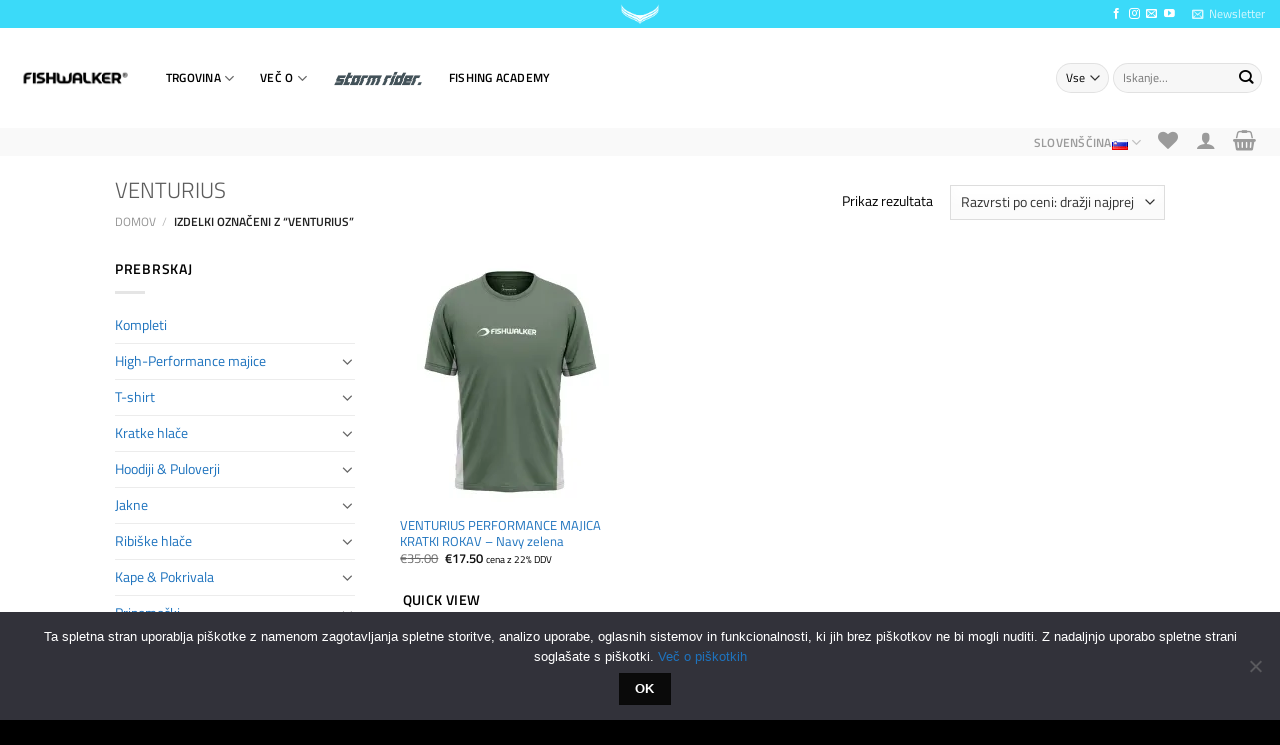

--- FILE ---
content_type: text/html; charset=UTF-8
request_url: https://fishwalkergear.com/language/sl/oznaka-izdelka/venturius_sl/
body_size: 40055
content:
<!DOCTYPE html>
<html lang="sl-SI" class="loading-site no-js">
<head>
	<meta charset="UTF-8" />
	<link rel="profile" href="https://gmpg.org/xfn/11" />
	<link rel="pingback" href="https://fishwalkergear.com/xmlrpc.php" />

					<script>document.documentElement.className = document.documentElement.className + ' yes-js js_active js'</script>
			<script>(function(html){html.className = html.className.replace(/\bno-js\b/,'js')})(document.documentElement);</script>
<meta name='robots' content='index, follow, max-image-preview:large, max-snippet:-1, max-video-preview:-1' />
	<style>img:is([sizes="auto" i], [sizes^="auto," i]) { contain-intrinsic-size: 3000px 1500px }</style>
	<link rel="alternate" href="https://fishwalkergear.com/language/sl/oznaka-izdelka/venturius_sl/" hreflang="sl" />
<link rel="alternate" href="https://fishwalkergear.com/language/en/oznaka-izdelka/venturius/" hreflang="en" />
<link rel="alternate" href="https://fishwalkergear.com/language/hr/oznaka-izdelka/venturius_hr/" hreflang="hr" />
<meta name="viewport" content="width=device-width, initial-scale=1" /><script>window._wca = window._wca || [];</script>

	<!-- This site is optimized with the Yoast SEO Premium plugin v18.4 (Yoast SEO v25.6) - https://yoast.com/wordpress/plugins/seo/ -->
	<title>VENTURIUS Archives - Fishwalker</title>
	<link rel="canonical" href="https://fishwalkergear.com/language/sl/oznaka-izdelka/venturius_sl/" />
	<meta property="og:locale" content="sl_SI" />
	<meta property="og:locale:alternate" content="en_GB" />
	<meta property="og:locale:alternate" content="" />
	<meta property="og:type" content="article" />
	<meta property="og:url" content="https://fishwalkergear.com/language/sl/oznaka-izdelka/venturius_sl/" />
	<meta property="og:site_name" content="Fishwalker" />
	<meta name="twitter:card" content="summary_large_image" />
	<script type="application/ld+json" class="yoast-schema-graph">{"@context":"https://schema.org","@graph":[{"@type":"CollectionPage","@id":"https://fishwalkergear.com/language/sl/oznaka-izdelka/venturius_sl/","url":"https://fishwalkergear.com/language/sl/oznaka-izdelka/venturius_sl/","name":"VENTURIUS Archives - Fishwalker","isPartOf":{"@id":"https://fishwalkergear.com/language/sl/#website"},"primaryImageOfPage":{"@id":"https://fishwalkergear.com/language/sl/oznaka-izdelka/venturius_sl/#primaryimage"},"image":{"@id":"https://fishwalkergear.com/language/sl/oznaka-izdelka/venturius_sl/#primaryimage"},"thumbnailUrl":"https://i0.wp.com/fishwalkergear.com/wp-content/uploads/2019/06/Navy-green-01-01.jpg?fit=1418%2C1754&ssl=1","breadcrumb":{"@id":"https://fishwalkergear.com/language/sl/oznaka-izdelka/venturius_sl/#breadcrumb"},"inLanguage":"sl-SI"},{"@type":"ImageObject","inLanguage":"sl-SI","@id":"https://fishwalkergear.com/language/sl/oznaka-izdelka/venturius_sl/#primaryimage","url":"https://i0.wp.com/fishwalkergear.com/wp-content/uploads/2019/06/Navy-green-01-01.jpg?fit=1418%2C1754&ssl=1","contentUrl":"https://i0.wp.com/fishwalkergear.com/wp-content/uploads/2019/06/Navy-green-01-01.jpg?fit=1418%2C1754&ssl=1","width":1418,"height":1754},{"@type":"BreadcrumbList","@id":"https://fishwalkergear.com/language/sl/oznaka-izdelka/venturius_sl/#breadcrumb","itemListElement":[{"@type":"ListItem","position":1,"name":"Home","item":"https://fishwalkergear.com/language/sl/"},{"@type":"ListItem","position":2,"name":"VENTURIUS"}]},{"@type":"WebSite","@id":"https://fishwalkergear.com/language/sl/#website","url":"https://fishwalkergear.com/language/sl/","name":"Fishwalker","description":"Fishing Gear Company","publisher":{"@id":"https://fishwalkergear.com/language/sl/#organization"},"potentialAction":[{"@type":"SearchAction","target":{"@type":"EntryPoint","urlTemplate":"https://fishwalkergear.com/language/sl/?s={search_term_string}"},"query-input":{"@type":"PropertyValueSpecification","valueRequired":true,"valueName":"search_term_string"}}],"inLanguage":"sl-SI"},{"@type":"Organization","@id":"https://fishwalkergear.com/language/sl/#organization","name":"Fishwalker | Fishing Gear Company","url":"https://fishwalkergear.com/language/sl/","logo":{"@type":"ImageObject","inLanguage":"sl-SI","@id":"https://fishwalkergear.com/language/sl/#/schema/logo/image/","url":"https://i0.wp.com/fishwalkergear.com/wp-content/uploads/2021/05/Fishwalker-logo-2021-by-©ivanoroz-06.png?fit=1241%2C567&ssl=1","contentUrl":"https://i0.wp.com/fishwalkergear.com/wp-content/uploads/2021/05/Fishwalker-logo-2021-by-©ivanoroz-06.png?fit=1241%2C567&ssl=1","width":1241,"height":567,"caption":"Fishwalker | Fishing Gear Company"},"image":{"@id":"https://fishwalkergear.com/language/sl/#/schema/logo/image/"},"sameAs":["https://www.facebook.com/Fishwalkergear/","https://www.instagram.com/fishwalkergear/"]}]}</script>
	<!-- / Yoast SEO Premium plugin. -->


<link rel='dns-prefetch' href='//stats.wp.com' />
<link rel='dns-prefetch' href='//www.googletagmanager.com' />
<link rel='preconnect' href='//c0.wp.com' />
<link rel='preconnect' href='//i0.wp.com' />
<link rel='prefetch' href='https://fishwalkergear.com/wp-content/themes/flatsome/assets/js/flatsome.js?ver=e1ad26bd5672989785e1' />
<link rel='prefetch' href='https://fishwalkergear.com/wp-content/themes/flatsome/assets/js/chunk.slider.js?ver=3.19.15' />
<link rel='prefetch' href='https://fishwalkergear.com/wp-content/themes/flatsome/assets/js/chunk.popups.js?ver=3.19.15' />
<link rel='prefetch' href='https://fishwalkergear.com/wp-content/themes/flatsome/assets/js/chunk.tooltips.js?ver=3.19.15' />
<link rel='prefetch' href='https://fishwalkergear.com/wp-content/themes/flatsome/assets/js/woocommerce.js?ver=dd6035ce106022a74757' />
<link rel="alternate" type="application/rss+xml" title="Fishwalker &raquo; Vir" href="https://fishwalkergear.com/language/sl/feed/" />
<link rel="alternate" type="application/rss+xml" title="Fishwalker &raquo; Vir komentarjev" href="https://fishwalkergear.com/language/sl/comments/feed/" />
<link rel="alternate" type="application/rss+xml" title="Fishwalker &raquo; VENTURIUS Oznaka Vir" href="https://fishwalkergear.com/language/sl/oznaka-izdelka/venturius_sl/feed/" />
<script type="text/javascript">
/* <![CDATA[ */
window._wpemojiSettings = {"baseUrl":"https:\/\/s.w.org\/images\/core\/emoji\/16.0.1\/72x72\/","ext":".png","svgUrl":"https:\/\/s.w.org\/images\/core\/emoji\/16.0.1\/svg\/","svgExt":".svg","source":{"concatemoji":"https:\/\/fishwalkergear.com\/wp-includes\/js\/wp-emoji-release.min.js?ver=6.8.3"}};
/*! This file is auto-generated */
!function(s,n){var o,i,e;function c(e){try{var t={supportTests:e,timestamp:(new Date).valueOf()};sessionStorage.setItem(o,JSON.stringify(t))}catch(e){}}function p(e,t,n){e.clearRect(0,0,e.canvas.width,e.canvas.height),e.fillText(t,0,0);var t=new Uint32Array(e.getImageData(0,0,e.canvas.width,e.canvas.height).data),a=(e.clearRect(0,0,e.canvas.width,e.canvas.height),e.fillText(n,0,0),new Uint32Array(e.getImageData(0,0,e.canvas.width,e.canvas.height).data));return t.every(function(e,t){return e===a[t]})}function u(e,t){e.clearRect(0,0,e.canvas.width,e.canvas.height),e.fillText(t,0,0);for(var n=e.getImageData(16,16,1,1),a=0;a<n.data.length;a++)if(0!==n.data[a])return!1;return!0}function f(e,t,n,a){switch(t){case"flag":return n(e,"\ud83c\udff3\ufe0f\u200d\u26a7\ufe0f","\ud83c\udff3\ufe0f\u200b\u26a7\ufe0f")?!1:!n(e,"\ud83c\udde8\ud83c\uddf6","\ud83c\udde8\u200b\ud83c\uddf6")&&!n(e,"\ud83c\udff4\udb40\udc67\udb40\udc62\udb40\udc65\udb40\udc6e\udb40\udc67\udb40\udc7f","\ud83c\udff4\u200b\udb40\udc67\u200b\udb40\udc62\u200b\udb40\udc65\u200b\udb40\udc6e\u200b\udb40\udc67\u200b\udb40\udc7f");case"emoji":return!a(e,"\ud83e\udedf")}return!1}function g(e,t,n,a){var r="undefined"!=typeof WorkerGlobalScope&&self instanceof WorkerGlobalScope?new OffscreenCanvas(300,150):s.createElement("canvas"),o=r.getContext("2d",{willReadFrequently:!0}),i=(o.textBaseline="top",o.font="600 32px Arial",{});return e.forEach(function(e){i[e]=t(o,e,n,a)}),i}function t(e){var t=s.createElement("script");t.src=e,t.defer=!0,s.head.appendChild(t)}"undefined"!=typeof Promise&&(o="wpEmojiSettingsSupports",i=["flag","emoji"],n.supports={everything:!0,everythingExceptFlag:!0},e=new Promise(function(e){s.addEventListener("DOMContentLoaded",e,{once:!0})}),new Promise(function(t){var n=function(){try{var e=JSON.parse(sessionStorage.getItem(o));if("object"==typeof e&&"number"==typeof e.timestamp&&(new Date).valueOf()<e.timestamp+604800&&"object"==typeof e.supportTests)return e.supportTests}catch(e){}return null}();if(!n){if("undefined"!=typeof Worker&&"undefined"!=typeof OffscreenCanvas&&"undefined"!=typeof URL&&URL.createObjectURL&&"undefined"!=typeof Blob)try{var e="postMessage("+g.toString()+"("+[JSON.stringify(i),f.toString(),p.toString(),u.toString()].join(",")+"));",a=new Blob([e],{type:"text/javascript"}),r=new Worker(URL.createObjectURL(a),{name:"wpTestEmojiSupports"});return void(r.onmessage=function(e){c(n=e.data),r.terminate(),t(n)})}catch(e){}c(n=g(i,f,p,u))}t(n)}).then(function(e){for(var t in e)n.supports[t]=e[t],n.supports.everything=n.supports.everything&&n.supports[t],"flag"!==t&&(n.supports.everythingExceptFlag=n.supports.everythingExceptFlag&&n.supports[t]);n.supports.everythingExceptFlag=n.supports.everythingExceptFlag&&!n.supports.flag,n.DOMReady=!1,n.readyCallback=function(){n.DOMReady=!0}}).then(function(){return e}).then(function(){var e;n.supports.everything||(n.readyCallback(),(e=n.source||{}).concatemoji?t(e.concatemoji):e.wpemoji&&e.twemoji&&(t(e.twemoji),t(e.wpemoji)))}))}((window,document),window._wpemojiSettings);
/* ]]> */
</script>
<link rel='stylesheet' id='wooco-blocks-css' href='https://fishwalkergear.com/wp-content/plugins/wpc-composite-products/assets/css/blocks.css?ver=7.6.0' type='text/css' media='all' />
<link rel='stylesheet' id='woosb-blocks-css' href='https://fishwalkergear.com/wp-content/plugins/woo-product-bundle/assets/css/blocks.css?ver=8.3.2' type='text/css' media='all' />
<style id='wp-emoji-styles-inline-css' type='text/css'>

	img.wp-smiley, img.emoji {
		display: inline !important;
		border: none !important;
		box-shadow: none !important;
		height: 1em !important;
		width: 1em !important;
		margin: 0 0.07em !important;
		vertical-align: -0.1em !important;
		background: none !important;
		padding: 0 !important;
	}
</style>
<style id='wp-block-library-inline-css' type='text/css'>
:root{--wp-admin-theme-color:#007cba;--wp-admin-theme-color--rgb:0,124,186;--wp-admin-theme-color-darker-10:#006ba1;--wp-admin-theme-color-darker-10--rgb:0,107,161;--wp-admin-theme-color-darker-20:#005a87;--wp-admin-theme-color-darker-20--rgb:0,90,135;--wp-admin-border-width-focus:2px;--wp-block-synced-color:#7a00df;--wp-block-synced-color--rgb:122,0,223;--wp-bound-block-color:var(--wp-block-synced-color)}@media (min-resolution:192dpi){:root{--wp-admin-border-width-focus:1.5px}}.wp-element-button{cursor:pointer}:root{--wp--preset--font-size--normal:16px;--wp--preset--font-size--huge:42px}:root .has-very-light-gray-background-color{background-color:#eee}:root .has-very-dark-gray-background-color{background-color:#313131}:root .has-very-light-gray-color{color:#eee}:root .has-very-dark-gray-color{color:#313131}:root .has-vivid-green-cyan-to-vivid-cyan-blue-gradient-background{background:linear-gradient(135deg,#00d084,#0693e3)}:root .has-purple-crush-gradient-background{background:linear-gradient(135deg,#34e2e4,#4721fb 50%,#ab1dfe)}:root .has-hazy-dawn-gradient-background{background:linear-gradient(135deg,#faaca8,#dad0ec)}:root .has-subdued-olive-gradient-background{background:linear-gradient(135deg,#fafae1,#67a671)}:root .has-atomic-cream-gradient-background{background:linear-gradient(135deg,#fdd79a,#004a59)}:root .has-nightshade-gradient-background{background:linear-gradient(135deg,#330968,#31cdcf)}:root .has-midnight-gradient-background{background:linear-gradient(135deg,#020381,#2874fc)}.has-regular-font-size{font-size:1em}.has-larger-font-size{font-size:2.625em}.has-normal-font-size{font-size:var(--wp--preset--font-size--normal)}.has-huge-font-size{font-size:var(--wp--preset--font-size--huge)}.has-text-align-center{text-align:center}.has-text-align-left{text-align:left}.has-text-align-right{text-align:right}#end-resizable-editor-section{display:none}.aligncenter{clear:both}.items-justified-left{justify-content:flex-start}.items-justified-center{justify-content:center}.items-justified-right{justify-content:flex-end}.items-justified-space-between{justify-content:space-between}.screen-reader-text{border:0;clip-path:inset(50%);height:1px;margin:-1px;overflow:hidden;padding:0;position:absolute;width:1px;word-wrap:normal!important}.screen-reader-text:focus{background-color:#ddd;clip-path:none;color:#444;display:block;font-size:1em;height:auto;left:5px;line-height:normal;padding:15px 23px 14px;text-decoration:none;top:5px;width:auto;z-index:100000}html :where(.has-border-color){border-style:solid}html :where([style*=border-top-color]){border-top-style:solid}html :where([style*=border-right-color]){border-right-style:solid}html :where([style*=border-bottom-color]){border-bottom-style:solid}html :where([style*=border-left-color]){border-left-style:solid}html :where([style*=border-width]){border-style:solid}html :where([style*=border-top-width]){border-top-style:solid}html :where([style*=border-right-width]){border-right-style:solid}html :where([style*=border-bottom-width]){border-bottom-style:solid}html :where([style*=border-left-width]){border-left-style:solid}html :where(img[class*=wp-image-]){height:auto;max-width:100%}:where(figure){margin:0 0 1em}html :where(.is-position-sticky){--wp-admin--admin-bar--position-offset:var(--wp-admin--admin-bar--height,0px)}@media screen and (max-width:600px){html :where(.is-position-sticky){--wp-admin--admin-bar--position-offset:0px}}
</style>
<link rel='stylesheet' id='acoplw-style-css' href='https://fishwalkergear.com/wp-content/plugins/aco-product-labels-for-woocommerce/includes/../assets/css/frontend.css?ver=1.5.12' type='text/css' media='all' />
<link rel='stylesheet' id='contact-form-7-css' href='https://fishwalkergear.com/wp-content/plugins/contact-form-7/includes/css/styles.css?ver=6.1.1' type='text/css' media='all' />
<link rel='stylesheet' id='cookie-notice-front-css' href='https://fishwalkergear.com/wp-content/plugins/cookie-notice/css/front.min.css?ver=2.5.7' type='text/css' media='all' />
<style id='woocommerce-inline-inline-css' type='text/css'>
.woocommerce form .form-row .required { visibility: visible; }
</style>
<link rel='stylesheet' id='wcct_public_css-css' href='https://fishwalkergear.com/wp-content/plugins/finale-woocommerce-sales-countdown-timer-discount-plugin/assets/css/wcct_combined.css?ver=2.22.1' type='text/css' media='all' />
<link rel='stylesheet' id='woocommerce-pre-orders-main-css-css' href='https://fishwalkergear.com/wp-content/plugins/pre-orders-for-woocommerce/media/css/main.css?ver=2.0.2' type='text/css' media='all' />
<link rel='stylesheet' id='woo-variation-swatches-css' href='https://fishwalkergear.com/wp-content/plugins/woo-variation-swatches/assets/css/frontend.min.css?ver=1742466270' type='text/css' media='all' />
<style id='woo-variation-swatches-inline-css' type='text/css'>
:root {
--wvs-tick:url("data:image/svg+xml;utf8,%3Csvg filter='drop-shadow(0px 0px 2px rgb(0 0 0 / .8))' xmlns='http://www.w3.org/2000/svg'  viewBox='0 0 30 30'%3E%3Cpath fill='none' stroke='%23ffffff' stroke-linecap='round' stroke-linejoin='round' stroke-width='4' d='M4 16L11 23 27 7'/%3E%3C/svg%3E");

--wvs-cross:url("data:image/svg+xml;utf8,%3Csvg filter='drop-shadow(0px 0px 5px rgb(255 255 255 / .6))' xmlns='http://www.w3.org/2000/svg' width='72px' height='72px' viewBox='0 0 24 24'%3E%3Cpath fill='none' stroke='%23ff0000' stroke-linecap='round' stroke-width='0.6' d='M5 5L19 19M19 5L5 19'/%3E%3C/svg%3E");
--wvs-single-product-item-width:30px;
--wvs-single-product-item-height:30px;
--wvs-single-product-item-font-size:16px}
</style>
<link rel='stylesheet' id='gateway-css' href='https://fishwalkergear.com/wp-content/plugins/woocommerce-paypal-payments/modules/ppcp-button/assets/css/gateway.css?ver=3.0.9' type='text/css' media='all' />
<link rel='stylesheet' id='slick-css' href='https://fishwalkergear.com/wp-content/plugins/woo-smart-quick-view/assets/libs/slick/slick.css?ver=6.8.3' type='text/css' media='all' />
<link rel='stylesheet' id='perfect-scrollbar-css' href='https://fishwalkergear.com/wp-content/plugins/woo-smart-quick-view/assets/libs/perfect-scrollbar/css/perfect-scrollbar.min.css?ver=6.8.3' type='text/css' media='all' />
<link rel='stylesheet' id='perfect-scrollbar-wpc-css' href='https://fishwalkergear.com/wp-content/plugins/woo-smart-quick-view/assets/libs/perfect-scrollbar/css/custom-theme.css?ver=6.8.3' type='text/css' media='all' />
<link rel='stylesheet' id='magnific-popup-css' href='https://fishwalkergear.com/wp-content/plugins/woo-smart-quick-view/assets/libs/magnific-popup/magnific-popup.css?ver=6.8.3' type='text/css' media='all' />
<link rel='stylesheet' id='woosq-feather-css' href='https://fishwalkergear.com/wp-content/plugins/woo-smart-quick-view/assets/libs/feather/feather.css?ver=6.8.3' type='text/css' media='all' />
<link rel='stylesheet' id='woosq-frontend-css' href='https://fishwalkergear.com/wp-content/plugins/woo-smart-quick-view/assets/css/frontend.css?ver=4.2.1' type='text/css' media='all' />
<link rel='stylesheet' id='wooco-frontend-css' href='https://fishwalkergear.com/wp-content/plugins/wpc-composite-products/assets/css/frontend.css?ver=7.6.0' type='text/css' media='all' />
<link rel='stylesheet' id='brands-styles-css' href='https://c0.wp.com/p/woocommerce/10.0.5/assets/css/brands.css' type='text/css' media='all' />
<link rel='stylesheet' id='woosb-frontend-css' href='https://fishwalkergear.com/wp-content/plugins/woo-product-bundle/assets/css/frontend.css?ver=8.3.2' type='text/css' media='all' />
<link rel='stylesheet' id='flatsome-woocommerce-wishlist-css' href='https://fishwalkergear.com/wp-content/themes/flatsome/inc/integrations/wc-yith-wishlist/wishlist.css?ver=3.19.15' type='text/css' media='all' />
<link rel='stylesheet' id='woosg-frontend-css' href='https://fishwalkergear.com/wp-content/plugins/wpc-grouped-product/assets/css/frontend.css?ver=5.2.1' type='text/css' media='all' />
<link rel='stylesheet' id='flatsome-main-css' href='https://fishwalkergear.com/wp-content/themes/flatsome/assets/css/flatsome.css?ver=3.19.15' type='text/css' media='all' />
<style id='flatsome-main-inline-css' type='text/css'>
@font-face {
				font-family: "fl-icons";
				font-display: block;
				src: url(https://fishwalkergear.com/wp-content/themes/flatsome/assets/css/icons/fl-icons.eot?v=3.19.15);
				src:
					url(https://fishwalkergear.com/wp-content/themes/flatsome/assets/css/icons/fl-icons.eot#iefix?v=3.19.15) format("embedded-opentype"),
					url(https://fishwalkergear.com/wp-content/themes/flatsome/assets/css/icons/fl-icons.woff2?v=3.19.15) format("woff2"),
					url(https://fishwalkergear.com/wp-content/themes/flatsome/assets/css/icons/fl-icons.ttf?v=3.19.15) format("truetype"),
					url(https://fishwalkergear.com/wp-content/themes/flatsome/assets/css/icons/fl-icons.woff?v=3.19.15) format("woff"),
					url(https://fishwalkergear.com/wp-content/themes/flatsome/assets/css/icons/fl-icons.svg?v=3.19.15#fl-icons) format("svg");
			}
</style>
<link rel='stylesheet' id='flatsome-shop-css' href='https://fishwalkergear.com/wp-content/themes/flatsome/assets/css/flatsome-shop.css?ver=3.19.15' type='text/css' media='all' />
<link rel='stylesheet' id='flatsome-style-css' href='https://fishwalkergear.com/wp-content/themes/flatsome-child/style.css?ver=3.0' type='text/css' media='all' />
<script type="text/template" id="tmpl-variation-template">
	<div class="woocommerce-variation-description">{{{ data.variation.variation_description }}}</div>
	<div class="woocommerce-variation-price">{{{ data.variation.price_html }}}</div>
	<div class="woocommerce-variation-availability">{{{ data.variation.availability_html }}}</div>
</script>
<script type="text/template" id="tmpl-unavailable-variation-template">
	<p role="alert">Ta izdelek ni na voljo. Izberite drugo kombinacijo.</p>
</script>
<script type="text/javascript">
            window._nslDOMReady = (function () {
                const executedCallbacks = new Set();
            
                return function (callback) {
                    /**
                    * Third parties might dispatch DOMContentLoaded events, so we need to ensure that we only run our callback once!
                    */
                    if (executedCallbacks.has(callback)) return;
            
                    const wrappedCallback = function () {
                        if (executedCallbacks.has(callback)) return;
                        executedCallbacks.add(callback);
                        callback();
                    };
            
                    if (document.readyState === "complete" || document.readyState === "interactive") {
                        wrappedCallback();
                    } else {
                        document.addEventListener("DOMContentLoaded", wrappedCallback);
                    }
                };
            })();
        </script><script type="text/javascript" src="https://c0.wp.com/c/6.8.3/wp-includes/js/jquery/jquery.min.js" id="jquery-core-js"></script>
<script type="text/javascript" src="https://c0.wp.com/c/6.8.3/wp-includes/js/jquery/jquery-migrate.min.js" id="jquery-migrate-js"></script>
<script type="text/javascript" id="acoplw-script-js-extra">
/* <![CDATA[ */
var acoplw_frontend_object = {"classname":"","enablejquery":"0"};
/* ]]> */
</script>
<script type="text/javascript" src="https://fishwalkergear.com/wp-content/plugins/aco-product-labels-for-woocommerce/includes/../assets/js/frontend.js?ver=1.5.12" id="acoplw-script-js"></script>
<script type="text/javascript" id="cookie-notice-front-js-before">
/* <![CDATA[ */
var cnArgs = {"ajaxUrl":"https:\/\/fishwalkergear.com\/wp-admin\/admin-ajax.php","nonce":"471ac0c1bd","hideEffect":"fade","position":"bottom","onScroll":false,"onScrollOffset":100,"onClick":false,"cookieName":"cookie_notice_accepted","cookieTime":2592000,"cookieTimeRejected":2592000,"globalCookie":false,"redirection":false,"cache":true,"revokeCookies":false,"revokeCookiesOpt":"automatic"};
/* ]]> */
</script>
<script type="text/javascript" src="https://fishwalkergear.com/wp-content/plugins/cookie-notice/js/front.min.js?ver=2.5.7" id="cookie-notice-front-js"></script>
<script type="text/javascript" src="https://c0.wp.com/p/woocommerce/10.0.5/assets/js/jquery-blockui/jquery.blockUI.min.js" id="jquery-blockui-js" data-wp-strategy="defer"></script>
<script type="text/javascript" id="wc-add-to-cart-js-extra">
/* <![CDATA[ */
var wc_add_to_cart_params = {"ajax_url":"\/wp-admin\/admin-ajax.php","wc_ajax_url":"\/language\/sl\/?wc-ajax=%%endpoint%%","i18n_view_cart":"Prika\u017ei ko\u0161arico","cart_url":"https:\/\/fishwalkergear.com\/language\/sl\/cart-3\/","is_cart":"","cart_redirect_after_add":"no"};
/* ]]> */
</script>
<script type="text/javascript" src="https://c0.wp.com/p/woocommerce/10.0.5/assets/js/frontend/add-to-cart.min.js" id="wc-add-to-cart-js" defer="defer" data-wp-strategy="defer"></script>
<script type="text/javascript" src="https://c0.wp.com/p/woocommerce/10.0.5/assets/js/js-cookie/js.cookie.min.js" id="js-cookie-js" data-wp-strategy="defer"></script>
<script type="text/javascript" id="gens-raf-js-extra">
/* <![CDATA[ */
var gens_raf = {"timee":"5"};
/* ]]> */
</script>
<script type="text/javascript" src="https://fishwalkergear.com/wp-content/plugins/refer-a-friend-for-woocommerce-by-wpgens/public/js/gens-raf-public.js?ver=1.3.4" id="gens-raf-js"></script>
<script type="text/javascript" src="https://c0.wp.com/c/6.8.3/wp-includes/js/underscore.min.js" id="underscore-js"></script>
<script type="text/javascript" id="wp-util-js-extra">
/* <![CDATA[ */
var _wpUtilSettings = {"ajax":{"url":"\/wp-admin\/admin-ajax.php"}};
/* ]]> */
</script>
<script type="text/javascript" src="https://c0.wp.com/c/6.8.3/wp-includes/js/wp-util.min.js" id="wp-util-js"></script>
<script type="text/javascript" src="https://stats.wp.com/s-202605.js" id="woocommerce-analytics-js" defer="defer" data-wp-strategy="defer"></script>

<!-- Google tag (gtag.js) snippet added by Site Kit -->
<!-- Google Analytics snippet added by Site Kit -->
<script type="text/javascript" src="https://www.googletagmanager.com/gtag/js?id=G-MTWP6N9CBC" id="google_gtagjs-js" async></script>
<script type="text/javascript" id="google_gtagjs-js-after">
/* <![CDATA[ */
window.dataLayer = window.dataLayer || [];function gtag(){dataLayer.push(arguments);}
gtag("set","linker",{"domains":["fishwalkergear.com"]});
gtag("js", new Date());
gtag("set", "developer_id.dZTNiMT", true);
gtag("config", "G-MTWP6N9CBC");
/* ]]> */
</script>
<link rel="https://api.w.org/" href="https://fishwalkergear.com/wp-json/" /><link rel="alternate" title="JSON" type="application/json" href="https://fishwalkergear.com/wp-json/wp/v2/product_tag/2097" /><link rel="EditURI" type="application/rsd+xml" title="RSD" href="https://fishwalkergear.com/xmlrpc.php?rsd" />
<meta name="generator" content="WordPress 6.8.3" />
<meta name="generator" content="WooCommerce 10.0.5" />
<meta name="generator" content="Site Kit by Google 1.158.0" /><!-- HFCM by 99 Robots - Snippet # 1: FB Pixel Base code -->
<!-- Meta Pixel Code -->
<script>
  !function(f,b,e,v,n,t,s)
  {if(f.fbq)return;n=f.fbq=function(){n.callMethod?
  n.callMethod.apply(n,arguments):n.queue.push(arguments)};
  if(!f._fbq)f._fbq=n;n.push=n;n.loaded=!0;n.version='2.0';
  n.queue=[];t=b.createElement(e);t.async=!0;
  t.src=v;s=b.getElementsByTagName(e)[0];
  s.parentNode.insertBefore(t,s)}(window, document,'script',
  'https://connect.facebook.net/en_US/fbevents.js');
  fbq('init', '2782375228703798');
  fbq('track', 'PageView');
</script>
<noscript><img height="1" width="1" style="display:none"
  src="https://www.facebook.com/tr?id=2782375228703798&ev=PageView&noscript=1"
/></noscript>
<!-- End Meta Pixel Code -->
<!-- /end HFCM by 99 Robots -->
	<style>img#wpstats{display:none}</style>
			<noscript><style>.woocommerce-product-gallery{ opacity: 1 !important; }</style></noscript>
	
<!-- Meta Pixel Code -->
<script type='text/javascript'>
!function(f,b,e,v,n,t,s){if(f.fbq)return;n=f.fbq=function(){n.callMethod?
n.callMethod.apply(n,arguments):n.queue.push(arguments)};if(!f._fbq)f._fbq=n;
n.push=n;n.loaded=!0;n.version='2.0';n.queue=[];t=b.createElement(e);t.async=!0;
t.src=v;s=b.getElementsByTagName(e)[0];s.parentNode.insertBefore(t,s)}(window,
document,'script','https://connect.facebook.net/en_US/fbevents.js?v=next');
</script>
<!-- End Meta Pixel Code -->
<script type='text/javascript'>var url = window.location.origin + '?ob=open-bridge';
            fbq('set', 'openbridge', '2782375228703798', url);
fbq('init', '2782375228703798', {}, {
    "agent": "wordpress-6.8.3-4.1.4"
})</script><script type='text/javascript'>
    fbq('track', 'PageView', []);
  </script><!-- Google Tag Manager -->
<script>(function(w,d,s,l,i){w[l]=w[l]||[];w[l].push({'gtm.start':
new Date().getTime(),event:'gtm.js'});var f=d.getElementsByTagName(s)[0],
j=d.createElement(s),dl=l!='dataLayer'?'&l='+l:'';j.async=true;j.src=
'https://www.googletagmanager.com/gtm.js?id='+i+dl;f.parentNode.insertBefore(j,f);
})(window,document,'script','dataLayer','GTM-K68DM8TM');</script>
<!-- End Google Tag Manager -->    <style>
        .woocommerce-messages .woocommerce-info {
            margin-left: auto;
            margin-right: auto;
            color: inherit
        }

        .woocommerce-messages .woocommerce-info a.button.wc-forward {
            float: left
        }
    </style>
	<link rel="icon" href="https://i0.wp.com/fishwalkergear.com/wp-content/uploads/2020/07/cropped-Plavut-01-2.png?fit=32%2C32&#038;ssl=1" sizes="32x32" />
<link rel="icon" href="https://i0.wp.com/fishwalkergear.com/wp-content/uploads/2020/07/cropped-Plavut-01-2.png?fit=192%2C192&#038;ssl=1" sizes="192x192" />
<link rel="apple-touch-icon" href="https://i0.wp.com/fishwalkergear.com/wp-content/uploads/2020/07/cropped-Plavut-01-2.png?fit=180%2C180&#038;ssl=1" />
<meta name="msapplication-TileImage" content="https://i0.wp.com/fishwalkergear.com/wp-content/uploads/2020/07/cropped-Plavut-01-2.png?fit=270%2C270&#038;ssl=1" />
<style id="custom-css" type="text/css">:root {--primary-color: #0a0a0a;--fs-color-primary: #0a0a0a;--fs-color-secondary: #ffffff;--fs-color-success: #0ac6fa;--fs-color-alert: #e54804;--fs-experimental-link-color: #1e73be;--fs-experimental-link-color-hover: #757575;}.tooltipster-base {--tooltip-color: #fff;--tooltip-bg-color: #000;}.off-canvas-right .mfp-content, .off-canvas-left .mfp-content {--drawer-width: 300px;}.off-canvas .mfp-content.off-canvas-cart {--drawer-width: 360px;}.header-main{height: 100px}#logo img{max-height: 100px}#logo{width:121px;}.header-bottom{min-height: 20px}.header-top{min-height: 20px}.transparent .header-main{height: 30px}.transparent #logo img{max-height: 30px}.has-transparent + .page-title:first-of-type,.has-transparent + #main > .page-title,.has-transparent + #main > div > .page-title,.has-transparent + #main .page-header-wrapper:first-of-type .page-title{padding-top: 110px;}.header.show-on-scroll,.stuck .header-main{height:70px!important}.stuck #logo img{max-height: 70px!important}.search-form{ width: 100%;}.header-bg-color {background-color: #ffffff}.header-bottom {background-color: #f9f9f9}.header-main .nav > li > a{line-height: 16px }.stuck .header-main .nav > li > a{line-height: 50px }.header-bottom-nav > li > a{line-height: 15px }@media (max-width: 549px) {.header-main{height: 58px}#logo img{max-height: 58px}}.nav-dropdown-has-arrow.nav-dropdown-has-border li.has-dropdown:before{border-bottom-color: #FFFFFF;}.nav .nav-dropdown{border-color: #FFFFFF }.nav-dropdown{border-radius:3px}.nav-dropdown{font-size:100%}.nav-dropdown-has-arrow li.has-dropdown:after{border-bottom-color: #FFFFFF;}.nav .nav-dropdown{background-color: #FFFFFF}.header-top{background-color:#3bdaf9!important;}body{color: #000000}h1,h2,h3,h4,h5,h6,.heading-font{color: #5b5b5b;}body{font-size: 90%;}@media screen and (max-width: 549px){body{font-size: 109%;}}body{font-family: "Titillium Web", sans-serif;}body {font-weight: 400;font-style: normal;}.nav > li > a {font-family: "Titillium Web", sans-serif;}.mobile-sidebar-levels-2 .nav > li > ul > li > a {font-family: "Titillium Web", sans-serif;}.nav > li > a,.mobile-sidebar-levels-2 .nav > li > ul > li > a {font-weight: 600;font-style: normal;}h1,h2,h3,h4,h5,h6,.heading-font, .off-canvas-center .nav-sidebar.nav-vertical > li > a{font-family: "Titillium Web", sans-serif;}h1,h2,h3,h4,h5,h6,.heading-font,.banner h1,.banner h2 {font-weight: 300;font-style: normal;}.alt-font{font-family: "Dancing Script", sans-serif;}.alt-font {font-weight: 400!important;font-style: normal!important;}.header:not(.transparent) .header-nav-main.nav > li > a {color: #000000;}.header:not(.transparent) .header-bottom-nav.nav > li > a{color: #9b9b9b;}.current .breadcrumb-step, [data-icon-label]:after, .button#place_order,.button.checkout,.checkout-button,.single_add_to_cart_button.button, .sticky-add-to-cart-select-options-button{background-color: #000000!important }.has-equal-box-heights .box-image {padding-top: 100%;}.badge-inner.on-sale{background-color: #980404}.badge-inner.new-bubble{background-color: #980404}.star-rating span:before,.star-rating:before, .woocommerce-page .star-rating:before, .stars a:hover:after, .stars a.active:after{color: #dd9933}@media screen and (min-width: 550px){.products .box-vertical .box-image{min-width: 247px!important;width: 247px!important;}}.header-main .social-icons,.header-main .cart-icon strong,.header-main .menu-title,.header-main .header-button > .button.is-outline,.header-main .nav > li > a > i:not(.icon-angle-down){color: #bfbfbf!important;}.header-main .header-button > .button.is-outline,.header-main .cart-icon strong:after,.header-main .cart-icon strong{border-color: #bfbfbf!important;}.header-main .header-button > .button:not(.is-outline){background-color: #bfbfbf!important;}.header-main .current-dropdown .cart-icon strong,.header-main .header-button > .button:hover,.header-main .header-button > .button:hover i,.header-main .header-button > .button:hover span{color:#FFF!important;}.header-main .menu-title:hover,.header-main .social-icons a:hover,.header-main .header-button > .button.is-outline:hover,.header-main .nav > li > a:hover > i:not(.icon-angle-down){color: #939393!important;}.header-main .current-dropdown .cart-icon strong,.header-main .header-button > .button:hover{background-color: #939393!important;}.header-main .current-dropdown .cart-icon strong:after,.header-main .current-dropdown .cart-icon strong,.header-main .header-button > .button:hover{border-color: #939393!important;}.footer-2{background-color: #000000}.absolute-footer, html{background-color: #000000}.page-title-small + main .product-container > .row{padding-top:0;}.nav-vertical-fly-out > li + li {border-top-width: 1px; border-top-style: solid;}.label-new.menu-item > a:after{content:"Nov";}.label-hot.menu-item > a:after{content:"Vroče";}.label-sale.menu-item > a:after{content:"Akcija";}.label-popular.menu-item > a:after{content:"Popularno";}</style><style id="kirki-inline-styles">/* latin-ext */
@font-face {
  font-family: 'Titillium Web';
  font-style: normal;
  font-weight: 300;
  font-display: swap;
  src: url(https://fishwalkergear.com/wp-content/fonts/titillium-web/NaPDcZTIAOhVxoMyOr9n_E7ffGjEGIVzY4SY.woff2) format('woff2');
  unicode-range: U+0100-02BA, U+02BD-02C5, U+02C7-02CC, U+02CE-02D7, U+02DD-02FF, U+0304, U+0308, U+0329, U+1D00-1DBF, U+1E00-1E9F, U+1EF2-1EFF, U+2020, U+20A0-20AB, U+20AD-20C0, U+2113, U+2C60-2C7F, U+A720-A7FF;
}
/* latin */
@font-face {
  font-family: 'Titillium Web';
  font-style: normal;
  font-weight: 300;
  font-display: swap;
  src: url(https://fishwalkergear.com/wp-content/fonts/titillium-web/NaPDcZTIAOhVxoMyOr9n_E7ffGjEGItzYw.woff2) format('woff2');
  unicode-range: U+0000-00FF, U+0131, U+0152-0153, U+02BB-02BC, U+02C6, U+02DA, U+02DC, U+0304, U+0308, U+0329, U+2000-206F, U+20AC, U+2122, U+2191, U+2193, U+2212, U+2215, U+FEFF, U+FFFD;
}
/* latin-ext */
@font-face {
  font-family: 'Titillium Web';
  font-style: normal;
  font-weight: 400;
  font-display: swap;
  src: url(https://fishwalkergear.com/wp-content/fonts/titillium-web/NaPecZTIAOhVxoMyOr9n_E7fdM3mDbRS.woff2) format('woff2');
  unicode-range: U+0100-02BA, U+02BD-02C5, U+02C7-02CC, U+02CE-02D7, U+02DD-02FF, U+0304, U+0308, U+0329, U+1D00-1DBF, U+1E00-1E9F, U+1EF2-1EFF, U+2020, U+20A0-20AB, U+20AD-20C0, U+2113, U+2C60-2C7F, U+A720-A7FF;
}
/* latin */
@font-face {
  font-family: 'Titillium Web';
  font-style: normal;
  font-weight: 400;
  font-display: swap;
  src: url(https://fishwalkergear.com/wp-content/fonts/titillium-web/NaPecZTIAOhVxoMyOr9n_E7fdMPmDQ.woff2) format('woff2');
  unicode-range: U+0000-00FF, U+0131, U+0152-0153, U+02BB-02BC, U+02C6, U+02DA, U+02DC, U+0304, U+0308, U+0329, U+2000-206F, U+20AC, U+2122, U+2191, U+2193, U+2212, U+2215, U+FEFF, U+FFFD;
}
/* latin-ext */
@font-face {
  font-family: 'Titillium Web';
  font-style: normal;
  font-weight: 600;
  font-display: swap;
  src: url(https://fishwalkergear.com/wp-content/fonts/titillium-web/NaPDcZTIAOhVxoMyOr9n_E7ffBzCGIVzY4SY.woff2) format('woff2');
  unicode-range: U+0100-02BA, U+02BD-02C5, U+02C7-02CC, U+02CE-02D7, U+02DD-02FF, U+0304, U+0308, U+0329, U+1D00-1DBF, U+1E00-1E9F, U+1EF2-1EFF, U+2020, U+20A0-20AB, U+20AD-20C0, U+2113, U+2C60-2C7F, U+A720-A7FF;
}
/* latin */
@font-face {
  font-family: 'Titillium Web';
  font-style: normal;
  font-weight: 600;
  font-display: swap;
  src: url(https://fishwalkergear.com/wp-content/fonts/titillium-web/NaPDcZTIAOhVxoMyOr9n_E7ffBzCGItzYw.woff2) format('woff2');
  unicode-range: U+0000-00FF, U+0131, U+0152-0153, U+02BB-02BC, U+02C6, U+02DA, U+02DC, U+0304, U+0308, U+0329, U+2000-206F, U+20AC, U+2122, U+2191, U+2193, U+2212, U+2215, U+FEFF, U+FFFD;
}/* vietnamese */
@font-face {
  font-family: 'Dancing Script';
  font-style: normal;
  font-weight: 400;
  font-display: swap;
  src: url(https://fishwalkergear.com/wp-content/fonts/dancing-script/If2cXTr6YS-zF4S-kcSWSVi_sxjsohD9F50Ruu7BMSo3Rep8ltA.woff2) format('woff2');
  unicode-range: U+0102-0103, U+0110-0111, U+0128-0129, U+0168-0169, U+01A0-01A1, U+01AF-01B0, U+0300-0301, U+0303-0304, U+0308-0309, U+0323, U+0329, U+1EA0-1EF9, U+20AB;
}
/* latin-ext */
@font-face {
  font-family: 'Dancing Script';
  font-style: normal;
  font-weight: 400;
  font-display: swap;
  src: url(https://fishwalkergear.com/wp-content/fonts/dancing-script/If2cXTr6YS-zF4S-kcSWSVi_sxjsohD9F50Ruu7BMSo3ROp8ltA.woff2) format('woff2');
  unicode-range: U+0100-02BA, U+02BD-02C5, U+02C7-02CC, U+02CE-02D7, U+02DD-02FF, U+0304, U+0308, U+0329, U+1D00-1DBF, U+1E00-1E9F, U+1EF2-1EFF, U+2020, U+20A0-20AB, U+20AD-20C0, U+2113, U+2C60-2C7F, U+A720-A7FF;
}
/* latin */
@font-face {
  font-family: 'Dancing Script';
  font-style: normal;
  font-weight: 400;
  font-display: swap;
  src: url(https://fishwalkergear.com/wp-content/fonts/dancing-script/If2cXTr6YS-zF4S-kcSWSVi_sxjsohD9F50Ruu7BMSo3Sup8.woff2) format('woff2');
  unicode-range: U+0000-00FF, U+0131, U+0152-0153, U+02BB-02BC, U+02C6, U+02DA, U+02DC, U+0304, U+0308, U+0329, U+2000-206F, U+20AC, U+2122, U+2191, U+2193, U+2212, U+2215, U+FEFF, U+FFFD;
}</style></head>

<body data-rsssl=1 class="archive tax-product_tag term-venturius_sl term-2097 wp-theme-flatsome wp-child-theme-flatsome-child theme-flatsome cookies-not-set woocommerce woocommerce-page woocommerce-no-js woo-variation-swatches wvs-behavior-blur wvs-theme-flatsome-child wvs-show-label wvs-tooltip box-shadow lightbox nav-dropdown-has-arrow nav-dropdown-has-shadow nav-dropdown-has-border">
<!-- Google Tag Manager (noscript) -->
<noscript><iframe src="https://www.googletagmanager.com/ns.html?id=GTM-K68DM8TM"
height="0" width="0" style="display:none;visibility:hidden"></iframe></noscript>
<!-- End Google Tag Manager (noscript) -->


<!-- Meta Pixel Code -->
<noscript>
<img height="1" width="1" style="display:none" alt="fbpx"
src="https://www.facebook.com/tr?id=2782375228703798&ev=PageView&noscript=1" />
</noscript>
<!-- End Meta Pixel Code -->

<a class="skip-link screen-reader-text" href="#main">Skoči na vsebino</a>

<div id="wrapper">

	
	<header id="header" class="header header-full-width has-sticky sticky-jump">
		<div class="header-wrapper">
			<div id="top-bar" class="header-top hide-for-sticky nav-dark flex-has-center hide-for-medium">
    <div class="flex-row container">
      <div class="flex-col hide-for-medium flex-left">
          <ul class="nav nav-left medium-nav-center nav-small  nav-line">
                        </ul>
      </div>

      <div class="flex-col hide-for-medium flex-center">
          <ul class="nav nav-center nav-small  nav-line">
              <li class="html custom html_topbar_right"><img src="https://fishwalkergear.com/wp-content/uploads/2020/07/LOGONEW-01.png" alt="Smiley face" width="40" height="20"></li>          </ul>
      </div>

      <div class="flex-col hide-for-medium flex-right">
         <ul class="nav top-bar-nav nav-right nav-small  nav-line">
              <li class="html header-social-icons ml-0">
	<div class="social-icons follow-icons" ><a href="https://www.facebook.com/Fishwalkergear" target="_blank" data-label="Facebook" class="icon plain facebook tooltip" title="Sledi na Facebook" aria-label="Sledi na Facebook" rel="noopener nofollow" ><i class="icon-facebook" ></i></a><a href="https://www.instagram.com/fishwalkergear/" target="_blank" data-label="Instagram" class="icon plain instagram tooltip" title="Sledi nam na Instagramu" aria-label="Sledi nam na Instagramu" rel="noopener nofollow" ><i class="icon-instagram" ></i></a><a href="mailto:info@fishwalkergear.com" data-label="E-mail" target="_blank" class="icon plain email tooltip" title="Pošlji nam eMail" aria-label="Pošlji nam eMail" rel="nofollow noopener" ><i class="icon-envelop" ></i></a><a href="https://www.youtube.com/channel/UC2gOJH_lgReV9bW6NEqdAsQ" data-label="YouTube" target="_blank" class="icon plain youtube tooltip" title="Sledi na YouTube" aria-label="Sledi na YouTube" rel="noopener nofollow" ><i class="icon-youtube" ></i></a></div></li>
<li class="header-newsletter-item has-icon">

<a href="#header-newsletter-signup" class="tooltip is-small"
  title="Sign up for Newsletter">

      <i class="icon-envelop"></i>
  
      <span class="header-newsletter-title hide-for-medium">
      Newsletter    </span>
  </a>
	<div id="header-newsletter-signup"
	     class="lightbox-by-id lightbox-content mfp-hide lightbox-white "
	     style="max-width:700px ;padding:0px">
		
  <div class="banner has-hover" id="banner-530860104">
          <div class="banner-inner fill">
        <div class="banner-bg fill" >
            <img src="https://fishwalkergear.com/wp-content/themes/flatsome/assets/img/missing.jpg" class="bg" alt="" />                        <div class="overlay"></div>            
	<div class="is-border is-dashed"
		style="border-color:rgba(255,255,255,.3);border-width:2px 2px 2px 2px;margin:10px;">
	</div>
                    </div>
		
        <div class="banner-layers container">
            <div class="fill banner-link"></div>               <div id="text-box-899981965" class="text-box banner-layer x10 md-x10 lg-x10 y50 md-y50 lg-y50 res-text">
                     <div data-animate="fadeInUp">           <div class="text-box-content text dark">
              
              <div class="text-inner text-left">
                  <h3 class="uppercase">Sign up for Newsletter</h3><p class="lead">Signup for our newsletter to get notified about sales and new products. Add any text here or remove it.</p>
<div class="wpcf7 no-js" id="wpcf7-f23-o1" lang="en-US" dir="ltr" data-wpcf7-id="23">
<div class="screen-reader-response"><p role="status" aria-live="polite" aria-atomic="true"></p> <ul></ul></div>
<form action="/language/sl/oznaka-izdelka/venturius_sl/#wpcf7-f23-o1" method="post" class="wpcf7-form init" aria-label="Contact form" novalidate="novalidate" data-status="init">
<fieldset class="hidden-fields-container"><input type="hidden" name="_wpcf7" value="23" /><input type="hidden" name="_wpcf7_version" value="6.1.1" /><input type="hidden" name="_wpcf7_locale" value="en_US" /><input type="hidden" name="_wpcf7_unit_tag" value="wpcf7-f23-o1" /><input type="hidden" name="_wpcf7_container_post" value="0" /><input type="hidden" name="_wpcf7_posted_data_hash" value="" /><input type="hidden" name="_wpcf7_recaptcha_response" value="" />
</fieldset>
<div class="form-flat">
	<p><span class="wpcf7-form-control-wrap" data-name="your-email"><input size="40" maxlength="400" class="wpcf7-form-control wpcf7-email wpcf7-validates-as-required wpcf7-text wpcf7-validates-as-email" aria-required="true" aria-invalid="false" placeholder="Your Email (required)" value="" type="email" name="your-email" /></span>
	</p>
	<p><input class="wpcf7-form-control wpcf7-submit has-spinner button" type="submit" value="Sign Up" />
	</p>
</div><p style="display: none !important;" class="akismet-fields-container" data-prefix="_wpcf7_ak_"><label>&#916;<textarea name="_wpcf7_ak_hp_textarea" cols="45" rows="8" maxlength="100"></textarea></label><input type="hidden" id="ak_js_1" name="_wpcf7_ak_js" value="33"/><script>document.getElementById( "ak_js_1" ).setAttribute( "value", ( new Date() ).getTime() );</script></p><div class="wpcf7-response-output" aria-hidden="true"></div>
</form>
</div>
              </div>
           </div>
       </div>                     
<style>
#text-box-899981965 {
  width: 60%;
}
#text-box-899981965 .text-box-content {
  font-size: 100%;
}
@media (min-width:550px) {
  #text-box-899981965 {
    width: 50%;
  }
}
</style>
    </div>
         </div>
      </div>

            
<style>
#banner-530860104 {
  padding-top: 500px;
}
#banner-530860104 .overlay {
  background-color: rgba(0,0,0,.4);
}
</style>
  </div>

	</div>
	
	</li>
          </ul>
      </div>

      
    </div>
</div>
<div id="masthead" class="header-main ">
      <div class="header-inner flex-row container logo-left medium-logo-center" role="navigation">

          <!-- Logo -->
          <div id="logo" class="flex-col logo">
            
<!-- Header logo -->
<a href="https://fishwalkergear.com/language/sl/" title="Fishwalker - Fishing Gear Company" rel="home">
		<img width="1020" height="200" src="https://i0.wp.com/fishwalkergear.com/wp-content/uploads/2020/08/logo-new-plavut-03.png?fit=1020%2C200&#038;ssl=1" class="header_logo header-logo" alt="Fishwalker"/><img  width="1020" height="272" src="https://i0.wp.com/fishwalkergear.com/wp-content/uploads/2020/12/Fishwalker-logo-2021-by-%C2%A9ivanoroz-07-07.png?fit=1020%2C272&#038;ssl=1" class="header-logo-dark" alt="Fishwalker"/></a>
          </div>

          <!-- Mobile Left Elements -->
          <div class="flex-col show-for-medium flex-left">
            <ul class="mobile-nav nav nav-left ">
              <li class="nav-icon has-icon">
  		<a href="#" data-open="#main-menu" data-pos="left" data-bg="main-menu-overlay" data-color="" class="is-small" aria-label="Glavni meni" aria-controls="main-menu" aria-expanded="false">

		  <i class="icon-menu" ></i>
		  <span class="menu-title uppercase hide-for-small">Glavni meni</span>		</a>
	</li>
            </ul>
          </div>

          <!-- Left Elements -->
          <div class="flex-col hide-for-medium flex-left
            flex-grow">
            <ul class="header-nav header-nav-main nav nav-left  nav-spacing-xlarge nav-uppercase" >
              <li id="menu-item-1546" class="menu-item menu-item-type-post_type menu-item-object-page menu-item-has-children menu-item-1546 menu-item-design-default has-dropdown"><a href="https://fishwalkergear.com/language/sl/shop-3/" class="nav-top-link" aria-expanded="false" aria-haspopup="menu">TRGOVINA<i class="icon-angle-down" ></i></a>
<ul class="sub-menu nav-dropdown nav-dropdown-simple dropdown-uppercase">
	<li id="menu-item-12002" class="menu-item menu-item-type-taxonomy menu-item-object-product_cat menu-item-12002"><a href="https://fishwalkergear.com/language/sl/kategorija-izdelka/performance-majice/">High-Performance majice</a></li>
	<li id="menu-item-11989" class="menu-item menu-item-type-taxonomy menu-item-object-product_cat menu-item-11989"><a href="https://fishwalkergear.com/language/sl/kategorija-izdelka/tees-sl/">Tees &#8211; Majice</a></li>
	<li id="menu-item-11985" class="menu-item menu-item-type-taxonomy menu-item-object-product_cat menu-item-11985"><a href="https://fishwalkergear.com/language/sl/kategorija-izdelka/hoodijipuloverji/">Hoodiji &amp; Puloverji</a></li>
	<li id="menu-item-13720" class="menu-item menu-item-type-taxonomy menu-item-object-product_cat menu-item-13720"><a href="https://fishwalkergear.com/language/sl/kategorija-izdelka/kratkehlace_si/">Kratke hlače</a></li>
	<li id="menu-item-16286" class="menu-item menu-item-type-taxonomy menu-item-object-product_cat menu-item-16286"><a href="https://fishwalkergear.com/language/sl/kategorija-izdelka/jakne_sl/">Jakne</a></li>
	<li id="menu-item-16287" class="menu-item menu-item-type-taxonomy menu-item-object-product_cat menu-item-16287"><a href="https://fishwalkergear.com/language/sl/kategorija-izdelka/ribiske-hlace/">Ribiške hlače</a></li>
	<li id="menu-item-13721" class="menu-item menu-item-type-taxonomy menu-item-object-product_cat menu-item-13721"><a href="https://fishwalkergear.com/language/sl/kategorija-izdelka/caps-hats-hr-sl/">Kape &amp; Pokrivala</a></li>
	<li id="menu-item-11986" class="menu-item menu-item-type-taxonomy menu-item-object-product_cat menu-item-11986"><a href="https://fishwalkergear.com/language/sl/kategorija-izdelka/pripomocki/">Pripomočki</a></li>
</ul>
</li>
<li id="menu-item-1264" class="menu-item menu-item-type-custom menu-item-object-custom menu-item-has-children menu-item-1264 menu-item-design-default has-dropdown"><a href="https://fishwalkergear.com/#" class="nav-top-link" aria-expanded="false" aria-haspopup="menu">VEČ O<i class="icon-angle-down" ></i></a>
<ul class="sub-menu nav-dropdown nav-dropdown-simple dropdown-uppercase">
	<li id="menu-item-12014" class="menu-item menu-item-type-post_type menu-item-object-page menu-item-12014"><a href="https://fishwalkergear.com/language/sl/fishwalker-hladilna-torba/">FISHWALKER HLADILNA TORBA</a></li>
	<li id="menu-item-11704" class="menu-item menu-item-type-post_type menu-item-object-page menu-item-11704"><a href="https://fishwalkergear.com/language/sl/high-performance-majice-2/">HIGH-PERFORMANCE MAJICE</a></li>
	<li id="menu-item-1265" class="menu-item menu-item-type-post_type menu-item-object-page menu-item-1265"><a href="https://fishwalkergear.com/language/sl/dry-touch-2/">DRY TOUCH®</a></li>
	<li id="menu-item-1266" class="menu-item menu-item-type-post_type menu-item-object-page menu-item-1266"><a href="https://fishwalkergear.com/language/sl/oeko-tex-2/">OEKO-TEX® certifikatu</a></li>
	<li id="menu-item-7463" class="menu-item menu-item-type-post_type menu-item-object-page menu-item-7463"><a href="https://fishwalkergear.com/language/en/fishwalkers/">THE FISHWALKER&#8217;S</a></li>
	<li id="menu-item-1267" class="menu-item menu-item-type-post_type menu-item-object-page menu-item-1267"><a href="https://fishwalkergear.com/language/sl/onas/">O nas</a></li>
</ul>
</li>
<li id="menu-item-16080" class="menu-item menu-item-type-post_type menu-item-object-page menu-item-16080 menu-item-design-default"><a href="https://fishwalkergear.com/language/sl/storm-rider/" class="nav-top-link"><img class="alignnone wp-image-16074" src="https://fishwalkergear.com/wp-content/uploads/2020/12/LOGO-Storm-Rider-08.png" alt="" width="90" height="19" /></a></li>
<li id="menu-item-17353" class="menu-item menu-item-type-post_type menu-item-object-page menu-item-17353 menu-item-design-default"><a href="https://fishwalkergear.com/language/sl/fishing-academy/" class="nav-top-link">Fishing Academy</a></li>
            </ul>
          </div>

          <!-- Right Elements -->
          <div class="flex-col hide-for-medium flex-right">
            <ul class="header-nav header-nav-main nav nav-right  nav-spacing-xlarge nav-uppercase">
              <li class="header-search-form search-form html relative has-icon">
	<div class="header-search-form-wrapper">
		<div class="searchform-wrapper ux-search-box relative form-flat is-normal"><form role="search" method="get" class="searchform" action="https://fishwalkergear.com/language/sl/">
	<div class="flex-row relative">
					<div class="flex-col search-form-categories">
				<select class="search_categories resize-select mb-0" name="product_cat"><option value="" selected='selected'>Vse</option><option value="kompleti">Kompleti</option><option value="performance-majice">High-Performance majice</option><option value="tees-sl">T-shirt</option><option value="kratkehlace_si">Kratke hlače</option><option value="hoodijipuloverji">Hoodiji &amp; Puloverji</option><option value="jakne_sl">Jakne</option><option value="ribiske-hlace">Ribiške hlače</option><option value="caps-hats-hr-sl">Kape &amp; Pokrivala</option><option value="pripomocki">Pripomočki</option><option value="nekategorizirano">Nekategorizirano</option></select>			</div>
						<div class="flex-col flex-grow">
			<label class="screen-reader-text" for="woocommerce-product-search-field-0">Išči:</label>
			<input type="search" id="woocommerce-product-search-field-0" class="search-field mb-0" placeholder="Iskanje&hellip;" value="" name="s" />
			<input type="hidden" name="post_type" value="product" />
							<input type="hidden" name="lang" value="sl" />
					</div>
		<div class="flex-col">
			<button type="submit" value="Iskanje" class="ux-search-submit submit-button secondary button  icon mb-0" aria-label="Posreduj">
				<i class="icon-search" ></i>			</button>
		</div>
	</div>
	<div class="live-search-results text-left z-top"></div>
</form>
</div>	</div>
</li>
            </ul>
          </div>

          <!-- Mobile Right Elements -->
          <div class="flex-col show-for-medium flex-right">
            <ul class="mobile-nav nav nav-right ">
              <li class="header-search header-search-dropdown has-icon has-dropdown menu-item-has-children">
		<a href="#" aria-label="Iskanje" class="is-small"><i class="icon-search" ></i></a>
		<ul class="nav-dropdown nav-dropdown-simple dropdown-uppercase">
	 	<li class="header-search-form search-form html relative has-icon">
	<div class="header-search-form-wrapper">
		<div class="searchform-wrapper ux-search-box relative form-flat is-normal"><form role="search" method="get" class="searchform" action="https://fishwalkergear.com/language/sl/">
	<div class="flex-row relative">
					<div class="flex-col search-form-categories">
				<select class="search_categories resize-select mb-0" name="product_cat"><option value="" selected='selected'>Vse</option><option value="kompleti">Kompleti</option><option value="performance-majice">High-Performance majice</option><option value="tees-sl">T-shirt</option><option value="kratkehlace_si">Kratke hlače</option><option value="hoodijipuloverji">Hoodiji &amp; Puloverji</option><option value="jakne_sl">Jakne</option><option value="ribiske-hlace">Ribiške hlače</option><option value="caps-hats-hr-sl">Kape &amp; Pokrivala</option><option value="pripomocki">Pripomočki</option><option value="nekategorizirano">Nekategorizirano</option></select>			</div>
						<div class="flex-col flex-grow">
			<label class="screen-reader-text" for="woocommerce-product-search-field-1">Išči:</label>
			<input type="search" id="woocommerce-product-search-field-1" class="search-field mb-0" placeholder="Iskanje&hellip;" value="" name="s" />
			<input type="hidden" name="post_type" value="product" />
							<input type="hidden" name="lang" value="sl" />
					</div>
		<div class="flex-col">
			<button type="submit" value="Iskanje" class="ux-search-submit submit-button secondary button  icon mb-0" aria-label="Posreduj">
				<i class="icon-search" ></i>			</button>
		</div>
	</div>
	<div class="live-search-results text-left z-top"></div>
</form>
</div>	</div>
</li>
	</ul>
</li>
<li class="cart-item has-icon">


		<a href="https://fishwalkergear.com/language/sl/cart-3/" class="header-cart-link is-small off-canvas-toggle nav-top-link" title="Košarica" data-open="#cart-popup" data-class="off-canvas-cart" data-pos="right" >

    <i class="icon-shopping-basket"
    data-icon-label="0">
  </i>
  </a>


  <!-- Cart Sidebar Popup -->
  <div id="cart-popup" class="mfp-hide">
  <div class="cart-popup-inner inner-padding cart-popup-inner--sticky">
      <div class="cart-popup-title text-center">
          <span class="heading-font uppercase">Košarica</span>
          <div class="is-divider"></div>
      </div>
	  <div class="widget_shopping_cart">
		  <div class="widget_shopping_cart_content">
			  

	<div class="ux-mini-cart-empty flex flex-row-col text-center pt pb">
				<div class="ux-mini-cart-empty-icon">
			<svg xmlns="http://www.w3.org/2000/svg" viewBox="0 0 17 19" style="opacity:.1;height:80px;">
				<path d="M8.5 0C6.7 0 5.3 1.2 5.3 2.7v2H2.1c-.3 0-.6.3-.7.7L0 18.2c0 .4.2.8.6.8h15.7c.4 0 .7-.3.7-.7v-.1L15.6 5.4c0-.3-.3-.6-.7-.6h-3.2v-2c0-1.6-1.4-2.8-3.2-2.8zM6.7 2.7c0-.8.8-1.4 1.8-1.4s1.8.6 1.8 1.4v2H6.7v-2zm7.5 3.4 1.3 11.5h-14L2.8 6.1h2.5v1.4c0 .4.3.7.7.7.4 0 .7-.3.7-.7V6.1h3.5v1.4c0 .4.3.7.7.7s.7-.3.7-.7V6.1h2.6z" fill-rule="evenodd" clip-rule="evenodd" fill="currentColor"></path>
			</svg>
		</div>
				<p class="woocommerce-mini-cart__empty-message empty">V košarici ni izdelkov.</p>
					<p class="return-to-shop">
				<a class="button primary wc-backward" href="https://fishwalkergear.com/language/sl/shop-3/">
					Nazaj v trgovino				</a>
			</p>
				</div>


		  </div>
	  </div>
               </div>
  </div>

</li>
            </ul>
          </div>

      </div>

      </div>
<div id="wide-nav" class="header-bottom wide-nav ">
    <div class="flex-row container">

                        <div class="flex-col hide-for-medium flex-left">
                <ul class="nav header-nav header-bottom-nav nav-left  nav-box nav-spacing-xsmall nav-uppercase">
                                    </ul>
            </div>
            
            
                        <div class="flex-col hide-for-medium flex-right flex-grow">
              <ul class="nav header-nav header-bottom-nav nav-right  nav-box nav-spacing-xsmall nav-uppercase">
                   <li class="has-dropdown header-language-dropdown">
	<a href="#">
		Slovenščina		<i class="image-icon"><img src="https://fishwalkergear.com/wp-content/plugins/polylang-pro/vendor/wpsyntex/polylang/flags/si.png" alt="Slovenščina"/></i>		<i class="icon-angle-down" ></i>	</a>
	<ul class="nav-dropdown nav-dropdown-simple dropdown-uppercase">
		<li><a href="https://fishwalkergear.com/language/sl/oznaka-izdelka/venturius_sl/" hreflang="sl"><i class="icon-image"><img src="https://fishwalkergear.com/wp-content/plugins/polylang-pro/vendor/wpsyntex/polylang/flags/si.png" alt="Slovenščina"/></i> Slovenščina</a></li><li><a href="https://fishwalkergear.com/language/en/oznaka-izdelka/venturius/" hreflang="en"><i class="icon-image"><img src="https://fishwalkergear.com/wp-content/plugins/polylang-pro/vendor/wpsyntex/polylang/flags/gb.png" alt="English"/></i> English</a></li><li><a href="https://fishwalkergear.com/language/hr/oznaka-izdelka/venturius_hr/" hreflang="hr"><i class="icon-image"><img src="https://fishwalkergear.com/wp-content/plugins/polylang-pro/vendor/wpsyntex/polylang/flags/hr.png" alt="Hrvatski"/></i> Hrvatski</a></li>	</ul>
</li>
<li class="header-wishlist-icon">
			<a href="https://fishwalkergear.com/language/sl/moj-racun-2/kartica-zelja/?wishlist-action" class="wishlist-link" title="Seznam želja" aria-label="Seznam želja" >
										<i class="wishlist-icon icon-heart" ></i>
					</a>
	</li>

<li class="account-item has-icon" >

	<a href="https://fishwalkergear.com/language/sl/my-account-3/" class="nav-top-link nav-top-not-logged-in is-small is-small" title="Prijava" aria-label="Prijava" data-open="#login-form-popup" >
		<i class="icon-user" ></i>	</a>




</li>
<li class="cart-item has-icon has-dropdown">

<a href="https://fishwalkergear.com/language/sl/cart-3/" class="header-cart-link is-small" title="Košarica" >


    <i class="icon-shopping-basket"
    data-icon-label="0">
  </i>
  </a>

 <ul class="nav-dropdown nav-dropdown-simple dropdown-uppercase">
    <li class="html widget_shopping_cart">
      <div class="widget_shopping_cart_content">
        

	<div class="ux-mini-cart-empty flex flex-row-col text-center pt pb">
				<div class="ux-mini-cart-empty-icon">
			<svg xmlns="http://www.w3.org/2000/svg" viewBox="0 0 17 19" style="opacity:.1;height:80px;">
				<path d="M8.5 0C6.7 0 5.3 1.2 5.3 2.7v2H2.1c-.3 0-.6.3-.7.7L0 18.2c0 .4.2.8.6.8h15.7c.4 0 .7-.3.7-.7v-.1L15.6 5.4c0-.3-.3-.6-.7-.6h-3.2v-2c0-1.6-1.4-2.8-3.2-2.8zM6.7 2.7c0-.8.8-1.4 1.8-1.4s1.8.6 1.8 1.4v2H6.7v-2zm7.5 3.4 1.3 11.5h-14L2.8 6.1h2.5v1.4c0 .4.3.7.7.7.4 0 .7-.3.7-.7V6.1h3.5v1.4c0 .4.3.7.7.7s.7-.3.7-.7V6.1h2.6z" fill-rule="evenodd" clip-rule="evenodd" fill="currentColor"></path>
			</svg>
		</div>
				<p class="woocommerce-mini-cart__empty-message empty">V košarici ni izdelkov.</p>
					<p class="return-to-shop">
				<a class="button primary wc-backward" href="https://fishwalkergear.com/language/sl/shop-3/">
					Nazaj v trgovino				</a>
			</p>
				</div>


      </div>
    </li>
     </ul>

</li>
              </ul>
            </div>
            
                          <div class="flex-col show-for-medium flex-grow">
                  <ul class="nav header-bottom-nav nav-center mobile-nav  nav-box nav-spacing-xsmall nav-uppercase">
                      <li class="has-dropdown header-language-dropdown">
	<a href="#">
		Slovenščina		<i class="image-icon"><img src="https://fishwalkergear.com/wp-content/plugins/polylang-pro/vendor/wpsyntex/polylang/flags/si.png" alt="Slovenščina"/></i>		<i class="icon-angle-down" ></i>	</a>
	<ul class="nav-dropdown nav-dropdown-simple dropdown-uppercase">
		<li><a href="https://fishwalkergear.com/language/sl/oznaka-izdelka/venturius_sl/" hreflang="sl"><i class="icon-image"><img src="https://fishwalkergear.com/wp-content/plugins/polylang-pro/vendor/wpsyntex/polylang/flags/si.png" alt="Slovenščina"/></i> Slovenščina</a></li><li><a href="https://fishwalkergear.com/language/en/oznaka-izdelka/venturius/" hreflang="en"><i class="icon-image"><img src="https://fishwalkergear.com/wp-content/plugins/polylang-pro/vendor/wpsyntex/polylang/flags/gb.png" alt="English"/></i> English</a></li><li><a href="https://fishwalkergear.com/language/hr/oznaka-izdelka/venturius_hr/" hreflang="hr"><i class="icon-image"><img src="https://fishwalkergear.com/wp-content/plugins/polylang-pro/vendor/wpsyntex/polylang/flags/hr.png" alt="Hrvatski"/></i> Hrvatski</a></li>	</ul>
</li>
                  </ul>
              </div>
            
    </div>
</div>

<div class="header-bg-container fill"><div class="header-bg-image fill"></div><div class="header-bg-color fill"></div></div>		</div>
	</header>

	<div class="shop-page-title category-page-title page-title ">
	<div class="page-title-inner flex-row  medium-flex-wrap container">
		<div class="flex-col flex-grow medium-text-center">
					<h1 class="shop-page-title is-xlarge">VENTURIUS</h1>
		<div class="is-small">
	<nav class="woocommerce-breadcrumb breadcrumbs uppercase"><a href="https://fishwalkergear.com/language/sl/">Domov</a> <span class="divider">&#47;</span> Izdelki označeni z &ldquo;VENTURIUS&rdquo;</nav></div>
<div class="category-filtering category-filter-row show-for-medium">
	<a href="#" data-open="#shop-sidebar" data-visible-after="true" data-pos="left" class="filter-button uppercase plain">
		<i class="icon-equalizer"></i>
		<strong>Filtriraj</strong>
	</a>
	<div class="inline-block">
			</div>
</div>
		</div>
		<div class="flex-col medium-text-center">
				<p class="woocommerce-result-count hide-for-medium" role="alert" aria-relevant="all" >
		Prikaz rezultata	</p>
	<form class="woocommerce-ordering" method="get">
		<select
		name="orderby"
		class="orderby"
					aria-label="Vrstni red trgovine"
			>
					<option value="popularity" >Razvrsti po priljubljenosti</option>
					<option value="rating" >Razvrsti po povprečni oceni</option>
					<option value="date" >Razvrsti po najnovejšem</option>
					<option value="price" >Razvrsti po ceni: cenejši najprej</option>
					<option value="price-desc"  selected='selected'>Razvrsti po ceni: dražji najprej</option>
			</select>
	<input type="hidden" name="paged" value="1" />
	</form>
		</div>
	</div>
</div>

	<main id="main" class="">
<div class="row category-page-row">

		<div class="col large-3 hide-for-medium ">
						<div id="shop-sidebar" class="sidebar-inner col-inner">
				<aside id="woocommerce_product_categories-13" class="widget woocommerce widget_product_categories"><span class="widget-title shop-sidebar">Prebrskaj</span><div class="is-divider small"></div><ul class="product-categories"><li class="cat-item cat-item-3342"><a href="https://fishwalkergear.com/language/sl/kategorija-izdelka/kompleti/">Kompleti</a></li>
<li class="cat-item cat-item-393 cat-parent"><a href="https://fishwalkergear.com/language/sl/kategorija-izdelka/performance-majice/">High-Performance majice</a><ul class='children'>
<li class="cat-item cat-item-3243"><a href="https://fishwalkergear.com/language/sl/kategorija-izdelka/performance-majice/suntex/">SUNTEX - KIDS</a></li>
<li class="cat-item cat-item-524"><a href="https://fishwalkergear.com/language/sl/kategorija-izdelka/performance-majice/venturius-sl/">VENTURIUS</a></li>
<li class="cat-item cat-item-532"><a href="https://fishwalkergear.com/language/sl/kategorija-izdelka/performance-majice/explorer-sl/">EXPLORER</a></li>
<li class="cat-item cat-item-2011"><a href="https://fishwalkergear.com/language/sl/kategorija-izdelka/performance-majice/hunter-sl/">HUNTER</a></li>
<li class="cat-item cat-item-2066"><a href="https://fishwalkergear.com/language/sl/kategorija-izdelka/performance-majice/aquatis-hr-sl/">AQUATIS</a></li>
</ul>
</li>
<li class="cat-item cat-item-1732 cat-parent"><a href="https://fishwalkergear.com/language/sl/kategorija-izdelka/tees-sl/">T-shirt</a><ul class='children'>
<li class="cat-item cat-item-1735 cat-parent"><a href="https://fishwalkergear.com/language/sl/kategorija-izdelka/tees-sl/art-t-shirt-sl/">Art T-Shirt</a>	<ul class='children'>
<li class="cat-item cat-item-2077"><a href="https://fishwalkergear.com/language/sl/kategorija-izdelka/tees-sl/art-t-shirt-sl/marlin-sl/">MARLIN</a></li>
<li class="cat-item cat-item-2086"><a href="https://fishwalkergear.com/language/sl/kategorija-izdelka/tees-sl/art-t-shirt-sl/dentex-sl/">DENTEX</a></li>
<li class="cat-item cat-item-2150"><a href="https://fishwalkergear.com/language/sl/kategorija-izdelka/tees-sl/art-t-shirt-sl/orada_sl/">ORADA</a></li>
	</ul>
</li>
</ul>
</li>
<li class="cat-item cat-item-2207 cat-parent"><a href="https://fishwalkergear.com/language/sl/kategorija-izdelka/kratkehlace_si/">Kratke hlače</a><ul class='children'>
<li class="cat-item cat-item-3313"><a href="https://fishwalkergear.com/language/sl/kategorija-izdelka/kratkehlace_si/cast-master/">Cast Master</a></li>
<li class="cat-item cat-item-2211"><a href="https://fishwalkergear.com/language/sl/kategorija-izdelka/kratkehlace_si/pro-fishing_si/">PRO-FISHING</a></li>
</ul>
</li>
<li class="cat-item cat-item-504 cat-parent"><a href="https://fishwalkergear.com/language/sl/kategorija-izdelka/hoodijipuloverji/">Hoodiji &amp; Puloverji</a><ul class='children'>
<li class="cat-item cat-item-3261"><a href="https://fishwalkergear.com/language/sl/kategorija-izdelka/hoodijipuloverji/john-dory-v2/">John Dory V2</a></li>
</ul>
</li>
<li class="cat-item cat-item-2508 cat-parent"><a href="https://fishwalkergear.com/language/sl/kategorija-izdelka/jakne_sl/">Jakne</a><ul class='children'>
<li class="cat-item cat-item-3087"><a href="https://fishwalkergear.com/language/sl/kategorija-izdelka/jakne_sl/brezrokavnik/">BREZROKAVNIK</a></li>
<li class="cat-item cat-item-2874"><a href="https://fishwalkergear.com/language/sl/kategorija-izdelka/jakne_sl/storm-rider/">STORM-RIDER</a></li>
</ul>
</li>
<li class="cat-item cat-item-2642 cat-parent"><a href="https://fishwalkergear.com/language/sl/kategorija-izdelka/ribiske-hlace/">Ribiške hlače</a><ul class='children'>
<li class="cat-item cat-item-2878"><a href="https://fishwalkergear.com/language/sl/kategorija-izdelka/ribiske-hlace/storm-rider-ribiske-hlace/">STORM-RIDER</a></li>
</ul>
</li>
<li class="cat-item cat-item-1975 cat-parent"><a href="https://fishwalkergear.com/language/sl/kategorija-izdelka/caps-hats-hr-sl/">Kape &amp; Pokrivala</a><ul class='children'>
<li class="cat-item cat-item-3285"><a href="https://fishwalkergear.com/language/sl/kategorija-izdelka/caps-hats-hr-sl/hydro-shade-klobuk/">Hydro Shade klobuk</a></li>
</ul>
</li>
<li class="cat-item cat-item-481 cat-parent"><a href="https://fishwalkergear.com/language/sl/kategorija-izdelka/pripomocki/">Pripomočki</a><ul class='children'>
<li class="cat-item cat-item-497"><a href="https://fishwalkergear.com/language/sl/kategorija-izdelka/pripomocki/hladilna-torba/">Hladilna torba</a></li>
</ul>
</li>
<li class="cat-item cat-item-15"><a href="https://fishwalkergear.com/language/sl/kategorija-izdelka/nekategorizirano/">Nekategorizirano</a></li>
</ul></aside><aside id="woocommerce_price_filter-9" class="widget woocommerce widget_price_filter"><span class="widget-title shop-sidebar">FILER BY PRICE</span><div class="is-divider small"></div>
<form method="get" action="https://fishwalkergear.com/language/sl/oznaka-izdelka/venturius_sl/">
	<div class="price_slider_wrapper">
		<div class="price_slider" style="display:none;"></div>
		<div class="price_slider_amount" data-step="10">
			<label class="screen-reader-text" for="min_price">Min cena</label>
			<input type="text" id="min_price" name="min_price" value="30" data-min="30" placeholder="Min cena" />
			<label class="screen-reader-text" for="max_price">Max cena</label>
			<input type="text" id="max_price" name="max_price" value="40" data-max="40" placeholder="Max cena" />
						<button type="submit" class="button">Filtriraj</button>
			<div class="price_label" style="display:none;">
				Cena: <span class="from"></span> &mdash; <span class="to"></span>
			</div>
						<div class="clear"></div>
		</div>
	</div>
</form>

</aside>			</div>
					</div>

		<div class="col large-9">
		<div class="shop-container">
<div class="woocommerce-notices-wrapper"></div><div class="products row row-small large-columns-3 medium-columns-3 small-columns-2 has-shadow row-box-shadow-2-hover has-equal-box-heights equalize-box">
<div class="product-small col has-hover product type-product post-1163 status-publish first instock product_cat-performance-majice product_cat-venturius-sl product_tag-venturius_sl product_tag-kratki-rokav has-post-thumbnail sale taxable shipping-taxable purchasable product-type-variable">
	<div class="col-inner">
	
<div class="badge-container absolute left top z-1">

</div>
	<div class="product-small box ">
		<div class="box-image">
			<div class="image-fade_in_back">
				<a href="https://fishwalkergear.com/language/sl/product/venturius-majica-kratki-rokav-navy-zelena/" aria-label="VENTURIUS PERFORMANCE MAJICA KRATKI ROKAV - Navy zelena">
					<img width="247" height="247" src="https://i0.wp.com/fishwalkergear.com/wp-content/uploads/2019/06/Navy-green-01-01.jpg?resize=247%2C247&amp;ssl=1" class="attachment-woocommerce_thumbnail size-woocommerce_thumbnail" alt="VENTURIUS PERFORMANCE MAJICA KRATKI ROKAV - Navy zelena" decoding="async" fetchpriority="high" srcset="https://i0.wp.com/fishwalkergear.com/wp-content/uploads/2019/06/Navy-green-01-01.jpg?resize=280%2C280&amp;ssl=1 280w, https://i0.wp.com/fishwalkergear.com/wp-content/uploads/2019/06/Navy-green-01-01.jpg?resize=247%2C247&amp;ssl=1 247w, https://i0.wp.com/fishwalkergear.com/wp-content/uploads/2019/06/Navy-green-01-01.jpg?resize=100%2C100&amp;ssl=1 100w, https://i0.wp.com/fishwalkergear.com/wp-content/uploads/2019/06/Navy-green-01-01.jpg?resize=460%2C460&amp;ssl=1 460w, https://i0.wp.com/fishwalkergear.com/wp-content/uploads/2019/06/Navy-green-01-01.jpg?zoom=3&amp;resize=247%2C247&amp;ssl=1 741w" sizes="(max-width: 247px) 100vw, 247px" /><img width="247" height="247" src="https://i0.wp.com/fishwalkergear.com/wp-content/uploads/2019/06/Navy-green-04-02.jpg?resize=247%2C247&amp;ssl=1" class="show-on-hover absolute fill hide-for-small back-image" alt="" decoding="async" srcset="https://i0.wp.com/fishwalkergear.com/wp-content/uploads/2019/06/Navy-green-04-02.jpg?resize=280%2C280&amp;ssl=1 280w, https://i0.wp.com/fishwalkergear.com/wp-content/uploads/2019/06/Navy-green-04-02.jpg?resize=247%2C247&amp;ssl=1 247w, https://i0.wp.com/fishwalkergear.com/wp-content/uploads/2019/06/Navy-green-04-02.jpg?resize=100%2C100&amp;ssl=1 100w, https://i0.wp.com/fishwalkergear.com/wp-content/uploads/2019/06/Navy-green-04-02.jpg?resize=460%2C460&amp;ssl=1 460w, https://i0.wp.com/fishwalkergear.com/wp-content/uploads/2019/06/Navy-green-04-02.jpg?zoom=3&amp;resize=247%2C247&amp;ssl=1 741w" sizes="(max-width: 247px) 100vw, 247px" />				</a>
			</div>
			<div class="image-tools is-small top right show-on-hover">
						<div class="wishlist-icon">
			<button class="wishlist-button button is-outline circle icon" aria-label="Seznam želja">
				<i class="icon-heart" ></i>			</button>
			<div class="wishlist-popup dark">
				
<div
	class="yith-wcwl-add-to-wishlist add-to-wishlist-1163 yith-wcwl-add-to-wishlist--link-style wishlist-fragment on-first-load"
	data-fragment-ref="1163"
	data-fragment-options="{&quot;base_url&quot;:&quot;&quot;,&quot;product_id&quot;:1163,&quot;parent_product_id&quot;:0,&quot;product_type&quot;:&quot;variable&quot;,&quot;is_single&quot;:false,&quot;in_default_wishlist&quot;:false,&quot;show_view&quot;:false,&quot;browse_wishlist_text&quot;:&quot;Poglej kartico \u017eelja&quot;,&quot;already_in_wishslist_text&quot;:&quot;Ta izdelek je \u017ee na kartici \u017eelja!&quot;,&quot;product_added_text&quot;:&quot;Izdelek dodan!&quot;,&quot;available_multi_wishlist&quot;:false,&quot;disable_wishlist&quot;:false,&quot;show_count&quot;:false,&quot;ajax_loading&quot;:false,&quot;loop_position&quot;:false,&quot;item&quot;:&quot;add_to_wishlist&quot;}"
>
			
			<!-- ADD TO WISHLIST -->
			
<div class="yith-wcwl-add-button">
		<a
		href="?add_to_wishlist=1163&#038;_wpnonce=6cf5b6fb28"
		class="add_to_wishlist single_add_to_wishlist"
		data-product-id="1163"
		data-product-type="variable"
		data-original-product-id="0"
		data-title="Dodaj na kartico želja"
		rel="nofollow"
	>
		<svg id="yith-wcwl-icon-heart-outline" class="yith-wcwl-icon-svg" fill="none" stroke-width="1.5" stroke="currentColor" viewBox="0 0 24 24" xmlns="http://www.w3.org/2000/svg">
  <path stroke-linecap="round" stroke-linejoin="round" d="M21 8.25c0-2.485-2.099-4.5-4.688-4.5-1.935 0-3.597 1.126-4.312 2.733-.715-1.607-2.377-2.733-4.313-2.733C5.1 3.75 3 5.765 3 8.25c0 7.22 9 12 9 12s9-4.78 9-12Z"></path>
</svg>		<span>Dodaj na kartico želja</span>
	</a>
</div>

			<!-- COUNT TEXT -->
			
			</div>
			</div>
		</div>
					</div>
			<div class="image-tools is-small hide-for-small bottom left show-on-hover">
							</div>
			<div class="image-tools grid-tools text-center hide-for-small bottom hover-slide-in show-on-hover">
				  <a class="quick-view" data-prod="1163" href="#quick-view">Hitri pogled</a>			</div>
					</div>

		<div class="box-text box-text-products">
			<div class="title-wrapper"><p class="name product-title woocommerce-loop-product__title"><a href="https://fishwalkergear.com/language/sl/product/venturius-majica-kratki-rokav-navy-zelena/" class="woocommerce-LoopProduct-link woocommerce-loop-product__link">VENTURIUS PERFORMANCE MAJICA KRATKI ROKAV &#8211; Navy zelena</a></p></div><div class="price-wrapper">
	<span class="price"><del aria-hidden="true"><span class="woocommerce-Price-amount amount"><bdi><span class="woocommerce-Price-currencySymbol">&euro;</span>35.00</bdi></span></del> <span class="screen-reader-text">Izvirna cena je bila: &euro;35.00.</span><ins aria-hidden="true"><span class="woocommerce-Price-amount amount"><bdi><span class="woocommerce-Price-currencySymbol">&euro;</span>17.50</bdi></span></ins><span class="screen-reader-text">Trenutna cena je: &euro;17.50.</span> <small class="woocommerce-price-suffix">cena z 22% DDV</small></span>
</div>		</div>
	</div>
	<button class="woosq-btn woosq-btn-1163" data-id="1163" data-effect="mfp-3d-unfold" data-context="default">Quick view</button>	</div>
</div></div><!-- row -->

		</div><!-- shop container -->
		</div>
</div>

</main>

<footer id="footer" class="footer-wrapper">

	
<!-- FOOTER 1 -->

<!-- FOOTER 2 -->
<div class="footer-widgets footer footer-2 dark">
		<div class="row dark large-columns-3 mb-0">
	   		
		<div id="block_widget-4" class="col pb-0 widget block_widget">
		<span class="widget-title">FISHWALKER</span><div class="is-divider small"></div>
		S svojo brezkompromisno predanostjo ponujamo visoko-kvalitetna, funkcionalna oblačila in opremo za modernega ribiča.

<div class="is-divider divider clearfix" style="max-width:0px;"></div>

<div class="social-icons follow-icons" ><a href="https://www.facebook.com/Fishwalkergear" target="_blank" data-label="Facebook" class="icon button circle is-outline facebook tooltip" title="Sledi na Facebook" aria-label="Sledi na Facebook" rel="noopener nofollow" ><i class="icon-facebook" ></i></a><a href="https://www.instagram.com/fishwalkergear/" target="_blank" data-label="Instagram" class="icon button circle is-outline instagram tooltip" title="Sledi nam na Instagramu" aria-label="Sledi nam na Instagramu" rel="noopener nofollow" ><i class="icon-instagram" ></i></a><a href="mailto:info@fishwalkergear.com" data-label="E-mail" target="_blank" class="icon button circle is-outline email tooltip" title="Pošlji nam eMail" aria-label="Pošlji nam eMail" rel="nofollow noopener" ><i class="icon-envelop" ></i></a><a href="#" data-label="Pinterest" target="_blank" class="icon button circle is-outline pinterest tooltip" title="Sledi na Pinterest" aria-label="Sledi na Pinterest" rel="noopener nofollow" ><i class="icon-pinterest" ></i></a></div>
		</div>
		<div id="nav_menu-2" class="col pb-0 widget widget_nav_menu"><span class="widget-title">INFORMACIJE</span><div class="is-divider small"></div><div class="menu-secondary_si-container"><ul id="menu-secondary_si" class="menu"><li id="menu-item-1016" class="menu-item menu-item-type-post_type menu-item-object-page menu-item-1016"><a href="https://fishwalkergear.com/language/sl/onas/">O nas</a></li>
<li id="menu-item-463" class="menu-item menu-item-type-post_type menu-item-object-page menu-item-463"><a href="https://fishwalkergear.com/language/sl/pogoji-poslovanja/">Pogoji poslovanja</a></li>
<li id="menu-item-2678" class="menu-item menu-item-type-post_type menu-item-object-page menu-item-2678"><a href="https://fishwalkergear.com/language/sl/nagradna-igra/">Splošni pogoji nagradne igre</a></li>
<li id="menu-item-1046" class="menu-item menu-item-type-post_type menu-item-object-page menu-item-1046"><a href="https://fishwalkergear.com/language/sl/piskotki/">Piškotki</a></li>
<li id="menu-item-1278" class="menu-item menu-item-type-post_type menu-item-object-page menu-item-1278"><a href="https://fishwalkergear.com/language/sl/kontakt/">Kontakt</a></li>
</ul></div></div><div id="custom_html-4" class="widget_text col pb-0 widget widget_custom_html"><span class="widget-title">PRIJAVA NA NOVICE</span><div class="is-divider small"></div><div class="textwidget custom-html-widget">Bodite obveščeni o vseh akcijah, novostih in posebnih ponudbah. Ne skrbite spam sporočil vam ne bomo pošiljali. ;-)

<!-- Begin Mailchimp Signup Form -->
<link href="//cdn-images.mailchimp.com/embedcode/slim-10_7.css" rel="stylesheet" type="text/css">
<style type="text/css">
	#mc_embed_signup{background:#0000; clear:left; font:14px Titillium Web,Titillium Web,Titillium Web; }
	/* Add your own Mailchimp form style overrides in your site stylesheet or in this style block.
	   We recommend moving this block and the preceding CSS link to the HEAD of your HTML file. */
</style>
<div id="mc_embed_signup">
<form action="https://fishwalkergear.us19.list-manage.com/subscribe/post?u=067024bba136aba5f8c478794&amp;id=b39add130c" method="post" id="mc-embedded-subscribe-form" name="mc-embedded-subscribe-form" class="validate" target="_blank" novalidate>
    <div id="mc_embed_signup_scroll">
	
	<input type="email" value="" name="EMAIL" class="email" id="mce-EMAIL" placeholder="email address" required>
    <!-- real people should not fill this in and expect good things - do not remove this or risk form bot signups-->
    <div style="position: absolute; left: -5000px;" aria-hidden="true"><input type="text" name="b_067024bba136aba5f8c478794_b39add130c" tabindex="-1" value=""></div>
    <div class="clear"><input type="submit" value="Subscribe" name="subscribe" id="mc-embedded-subscribe" class="button"></div>
    </div>
</form>
</div>

<!--End mc_embed_signup--></div></div>		</div>
</div>



<div class="absolute-footer dark medium-text-center small-text-center">
  <div class="container clearfix">

          <div class="footer-secondary pull-right">
                <div class="payment-icons inline-block"><div class="payment-icon"><svg version="1.1" xmlns="http://www.w3.org/2000/svg" xmlns:xlink="http://www.w3.org/1999/xlink"  viewBox="0 0 64 32">
<path d="M35.255 12.078h-2.396c-0.229 0-0.444 0.114-0.572 0.303l-3.306 4.868-1.4-4.678c-0.088-0.292-0.358-0.493-0.663-0.493h-2.355c-0.284 0-0.485 0.28-0.393 0.548l2.638 7.745-2.481 3.501c-0.195 0.275 0.002 0.655 0.339 0.655h2.394c0.227 0 0.439-0.111 0.569-0.297l7.968-11.501c0.191-0.275-0.006-0.652-0.341-0.652zM19.237 16.718c-0.23 1.362-1.311 2.276-2.691 2.276-0.691 0-1.245-0.223-1.601-0.644-0.353-0.417-0.485-1.012-0.374-1.674 0.214-1.35 1.313-2.294 2.671-2.294 0.677 0 1.227 0.225 1.589 0.65 0.365 0.428 0.509 1.027 0.404 1.686zM22.559 12.078h-2.384c-0.204 0-0.378 0.148-0.41 0.351l-0.104 0.666-0.166-0.241c-0.517-0.749-1.667-1-2.817-1-2.634 0-4.883 1.996-5.321 4.796-0.228 1.396 0.095 2.731 0.888 3.662 0.727 0.856 1.765 1.212 3.002 1.212 2.123 0 3.3-1.363 3.3-1.363l-0.106 0.662c-0.040 0.252 0.155 0.479 0.41 0.479h2.147c0.341 0 0.63-0.247 0.684-0.584l1.289-8.161c0.040-0.251-0.155-0.479-0.41-0.479zM8.254 12.135c-0.272 1.787-1.636 1.787-2.957 1.787h-0.751l0.527-3.336c0.031-0.202 0.205-0.35 0.41-0.35h0.345c0.899 0 1.747 0 2.185 0.511 0.262 0.307 0.341 0.761 0.242 1.388zM7.68 7.473h-4.979c-0.341 0-0.63 0.248-0.684 0.584l-2.013 12.765c-0.040 0.252 0.155 0.479 0.41 0.479h2.378c0.34 0 0.63-0.248 0.683-0.584l0.543-3.444c0.053-0.337 0.343-0.584 0.683-0.584h1.575c3.279 0 5.172-1.587 5.666-4.732 0.223-1.375 0.009-2.456-0.635-3.212-0.707-0.832-1.962-1.272-3.628-1.272zM60.876 7.823l-2.043 12.998c-0.040 0.252 0.155 0.479 0.41 0.479h2.055c0.34 0 0.63-0.248 0.683-0.584l2.015-12.765c0.040-0.252-0.155-0.479-0.41-0.479h-2.299c-0.205 0.001-0.379 0.148-0.41 0.351zM54.744 16.718c-0.23 1.362-1.311 2.276-2.691 2.276-0.691 0-1.245-0.223-1.601-0.644-0.353-0.417-0.485-1.012-0.374-1.674 0.214-1.35 1.313-2.294 2.671-2.294 0.677 0 1.227 0.225 1.589 0.65 0.365 0.428 0.509 1.027 0.404 1.686zM58.066 12.078h-2.384c-0.204 0-0.378 0.148-0.41 0.351l-0.104 0.666-0.167-0.241c-0.516-0.749-1.667-1-2.816-1-2.634 0-4.883 1.996-5.321 4.796-0.228 1.396 0.095 2.731 0.888 3.662 0.727 0.856 1.765 1.212 3.002 1.212 2.123 0 3.3-1.363 3.3-1.363l-0.106 0.662c-0.040 0.252 0.155 0.479 0.41 0.479h2.147c0.341 0 0.63-0.247 0.684-0.584l1.289-8.161c0.040-0.252-0.156-0.479-0.41-0.479zM43.761 12.135c-0.272 1.787-1.636 1.787-2.957 1.787h-0.751l0.527-3.336c0.031-0.202 0.205-0.35 0.41-0.35h0.345c0.899 0 1.747 0 2.185 0.511 0.261 0.307 0.34 0.761 0.241 1.388zM43.187 7.473h-4.979c-0.341 0-0.63 0.248-0.684 0.584l-2.013 12.765c-0.040 0.252 0.156 0.479 0.41 0.479h2.554c0.238 0 0.441-0.173 0.478-0.408l0.572-3.619c0.053-0.337 0.343-0.584 0.683-0.584h1.575c3.279 0 5.172-1.587 5.666-4.732 0.223-1.375 0.009-2.456-0.635-3.212-0.707-0.832-1.962-1.272-3.627-1.272z"></path>
</svg>
</div><div class="payment-icon"><svg version="1.1" xmlns="http://www.w3.org/2000/svg" xmlns:xlink="http://www.w3.org/1999/xlink"  viewBox="0 0 64 32">
<path d="M13.043 8.356c-0.46 0-0.873 0.138-1.24 0.413s-0.662 0.681-0.885 1.217c-0.223 0.536-0.334 1.112-0.334 1.727 0 0.568 0.119 0.99 0.358 1.265s0.619 0.413 1.141 0.413c0.508 0 1.096-0.131 1.765-0.393v1.327c-0.693 0.262-1.389 0.393-2.089 0.393-0.884 0-1.572-0.254-2.063-0.763s-0.736-1.229-0.736-2.161c0-0.892 0.181-1.712 0.543-2.462s0.846-1.32 1.452-1.709 1.302-0.584 2.089-0.584c0.435 0 0.822 0.038 1.159 0.115s0.7 0.217 1.086 0.421l-0.616 1.276c-0.369-0.201-0.673-0.333-0.914-0.398s-0.478-0.097-0.715-0.097zM19.524 12.842h-2.47l-0.898 1.776h-1.671l3.999-7.491h1.948l0.767 7.491h-1.551l-0.125-1.776zM19.446 11.515l-0.136-1.786c-0.035-0.445-0.052-0.876-0.052-1.291v-0.184c-0.153 0.408-0.343 0.84-0.569 1.296l-0.982 1.965h1.739zM27.049 12.413c0 0.711-0.257 1.273-0.773 1.686s-1.213 0.62-2.094 0.62c-0.769 0-1.389-0.153-1.859-0.46v-1.398c0.672 0.367 1.295 0.551 1.869 0.551 0.39 0 0.694-0.072 0.914-0.217s0.329-0.343 0.329-0.595c0-0.147-0.024-0.275-0.070-0.385s-0.114-0.214-0.201-0.309c-0.087-0.095-0.303-0.269-0.648-0.52-0.481-0.337-0.818-0.67-1.013-1s-0.293-0.685-0.293-1.066c0-0.439 0.108-0.831 0.324-1.176s0.523-0.614 0.922-0.806 0.857-0.288 1.376-0.288c0.755 0 1.446 0.168 2.073 0.505l-0.569 1.189c-0.543-0.252-1.044-0.378-1.504-0.378-0.289 0-0.525 0.077-0.71 0.23s-0.276 0.355-0.276 0.607c0 0.207 0.058 0.389 0.172 0.543s0.372 0.36 0.773 0.615c0.421 0.272 0.736 0.572 0.945 0.9s0.313 0.712 0.313 1.151zM33.969 14.618h-1.597l0.7-3.22h-2.46l-0.7 3.22h-1.592l1.613-7.46h1.597l-0.632 2.924h2.459l0.632-2.924h1.592l-1.613 7.46zM46.319 9.831c0 0.963-0.172 1.824-0.517 2.585s-0.816 1.334-1.415 1.722c-0.598 0.388-1.288 0.582-2.067 0.582-0.891 0-1.587-0.251-2.086-0.753s-0.749-1.198-0.749-2.090c0-0.902 0.172-1.731 0.517-2.488s0.82-1.338 1.425-1.743c0.605-0.405 1.306-0.607 2.099-0.607 0.888 0 1.575 0.245 2.063 0.735s0.73 1.176 0.73 2.056zM43.395 8.356c-0.421 0-0.808 0.155-1.159 0.467s-0.627 0.739-0.828 1.283-0.3 1.135-0.3 1.771c0 0.5 0.116 0.877 0.348 1.133s0.558 0.383 0.979 0.383 0.805-0.148 1.151-0.444c0.346-0.296 0.617-0.714 0.812-1.255s0.292-1.148 0.292-1.822c0-0.483-0.113-0.856-0.339-1.12-0.227-0.264-0.546-0.396-0.957-0.396zM53.427 14.618h-1.786l-1.859-5.644h-0.031l-0.021 0.163c-0.111 0.735-0.227 1.391-0.344 1.97l-0.757 3.511h-1.436l1.613-7.46h1.864l1.775 5.496h0.021c0.042-0.259 0.109-0.628 0.203-1.107s0.407-1.942 0.94-4.388h1.43l-1.613 7.461zM13.296 20.185c0 0.98-0.177 1.832-0.532 2.556s-0.868 1.274-1.539 1.652c-0.672 0.379-1.464 0.568-2.376 0.568h-2.449l1.678-7.68h2.15c0.977 0 1.733 0.25 2.267 0.751s0.801 1.219 0.801 2.154zM8.925 23.615c0.536 0 1.003-0.133 1.401-0.399s0.71-0.657 0.934-1.174c0.225-0.517 0.337-1.108 0.337-1.773 0-0.54-0.131-0.95-0.394-1.232s-0.64-0.423-1.132-0.423h-0.624l-1.097 5.001h0.575zM18.64 24.96h-4.436l1.678-7.68h4.442l-0.293 1.334h-2.78l-0.364 1.686h2.59l-0.299 1.334h-2.59l-0.435 1.98h2.78l-0.293 1.345zM20.509 24.96l1.678-7.68h1.661l-1.39 6.335h2.78l-0.294 1.345h-4.436zM26.547 24.96l1.694-7.68h1.656l-1.694 7.68h-1.656zM33.021 23.389c0.282-0.774 0.481-1.27 0.597-1.487l2.346-4.623h1.716l-4.061 7.68h-1.814l-0.689-7.68h1.602l0.277 4.623c0.015 0.157 0.022 0.39 0.022 0.699-0.007 0.361-0.018 0.623-0.033 0.788h0.038zM41.678 24.96h-4.437l1.678-7.68h4.442l-0.293 1.334h-2.78l-0.364 1.686h2.59l-0.299 1.334h-2.59l-0.435 1.98h2.78l-0.293 1.345zM45.849 22.013l-0.646 2.947h-1.656l1.678-7.68h1.949c0.858 0 1.502 0.179 1.933 0.536s0.646 0.881 0.646 1.571c0 0.554-0.15 1.029-0.451 1.426s-0.733 0.692-1.298 0.885l1.417 3.263h-1.803l-1.124-2.947h-0.646zM46.137 20.689h0.424c0.474 0 0.843-0.1 1.108-0.3s0.396-0.504 0.396-0.914c0-0.287-0.086-0.502-0.258-0.646s-0.442-0.216-0.812-0.216h-0.402l-0.456 2.076zM53.712 20.39l2.031-3.11h1.857l-3.355 4.744-0.646 2.936h-1.645l0.646-2.936-1.281-4.744h1.694l0.7 3.11z"></path>
</svg>
</div><div class="payment-icon"><svg version="1.1" xmlns="http://www.w3.org/2000/svg" xmlns:xlink="http://www.w3.org/1999/xlink"  viewBox="0 0 64 32">
<path d="M2.909 32v-17.111h2.803l0.631-1.54h1.389l0.631 1.54h5.505v-1.162l0.48 1.162h2.853l0.506-1.187v1.187h13.661v-2.5l0.253-0.026c0.227 0 0.252 0.177 0.252 0.354v2.172h7.046v-0.58c1.642 0.858 3.889 0.58 5.606 0.58l0.631-1.54h1.414l0.631 1.54h5.733v-1.464l0.858 1.464h4.596v-9.546h-4.544v1.111l-0.631-1.111h-4.672v1.111l-0.581-1.111h-6.288c-0.934 0-1.919 0.101-2.753 0.556v-0.556h-4.344v0.556c-0.505-0.454-1.187-0.556-1.843-0.556h-15.859l-1.085 2.449-1.086-2.449h-5v1.111l-0.556-1.111h-4.267l-1.97 4.52v-9.864h58.182v17.111h-3.030c-0.707 0-1.464 0.126-2.045 0.556v-0.556h-4.47c-0.631 0-1.49 0.1-1.97 0.556v-0.556h-7.98v0.556c-0.605-0.429-1.49-0.556-2.197-0.556h-5.278v0.556c-0.53-0.505-1.616-0.556-2.298-0.556h-5.909l-1.363 1.464-1.263-1.464h-8.813v9.546h8.66l1.389-1.49 1.313 1.49h5.328v-2.248h0.53c0.758 0 1.54-0.025 2.273-0.328v2.576h4.394v-2.5h0.202c0.252 0 0.303 0.026 0.303 0.303v2.197h13.358c0.733 0 1.642-0.152 2.222-0.606v0.606h4.243c0.808 0 1.667-0.076 2.399-0.429v5.773h-58.181zM20.561 13.525h-1.667v-5.354l-2.374 5.354h-1.439l-2.373-5.354v5.354h-3.334l-0.631-1.515h-3.41l-0.631 1.515h-1.768l2.929-6.843h2.424l2.778 6.49v-6.49h2.677l2.147 4.646 1.944-4.646h2.727v6.843zM8.162 10.596l-1.137-2.727-1.111 2.727h2.248zM29.727 23.020v2.298h-3.182l-2.020-2.273-2.096 2.273h-6.465v-6.843h6.565l2.020 2.248 2.071-2.248h5.227c1.541 0 2.753 0.531 2.753 2.248 0 2.752-3.005 2.298-4.874 2.298zM23.464 21.883l-1.768-1.995h-4.116v1.238h3.586v1.389h-3.586v1.364h4.015l1.868-1.995zM27.252 13.525h-5.48v-6.843h5.48v1.439h-3.839v1.238h3.738v1.389h-3.738v1.364h3.839v1.414zM28.086 24.687v-5.48l-2.5 2.702 2.5 2.778zM33.793 10.369c0.934 0.328 1.086 0.909 1.086 1.818v1.339h-1.642c-0.026-1.464 0.353-2.475-1.464-2.475h-1.768v2.475h-1.616v-6.844l3.864 0.026c1.313 0 2.701 0.202 2.701 1.818 0 0.783-0.429 1.54-1.162 1.843zM31.848 19.889h-2.121v1.743h2.096c0.581 0 1.035-0.278 1.035-0.909 0-0.606-0.454-0.833-1.010-0.833zM32.075 8.121h-2.070v1.516h2.045c0.556 0 1.086-0.126 1.086-0.783 0-0.632-0.556-0.733-1.061-0.733zM40.788 22.136c0.909 0.328 1.086 0.934 1.086 1.818v1.364h-1.642v-1.137c0-1.162-0.379-1.364-1.464-1.364h-1.743v2.5h-1.642v-6.843h3.889c1.288 0 2.677 0.228 2.677 1.844 0 0.757-0.404 1.515-1.162 1.818zM37.555 13.525h-1.667v-6.843h1.667v6.843zM39.096 19.889h-2.071v1.541h2.045c0.556 0 1.085-0.126 1.085-0.808 0-0.631-0.555-0.732-1.060-0.732zM56.924 13.525h-2.323l-3.081-5.126v5.126h-3.334l-0.657-1.515h-3.384l-0.631 1.515h-1.894c-2.248 0-3.258-1.162-3.258-3.359 0-2.298 1.035-3.485 3.359-3.485h1.591v1.491c-1.717-0.026-3.283-0.404-3.283 1.944 0 1.162 0.278 1.97 1.591 1.97h0.732l2.323-5.379h2.45l2.753 6.465v-6.465h2.5l2.879 4.747v-4.747h1.667v6.818zM48.313 25.318h-5.455v-6.843h5.455v1.414h-3.813v1.238h3.738v1.389h-3.738v1.364l3.813 0.025v1.414zM46.975 10.596l-1.111-2.727-1.137 2.727h2.248zM52.48 25.318h-3.182v-1.464h3.182c0.404 0 0.858-0.101 0.858-0.631 0-1.464-4.217 0.556-4.217-2.702 0-1.389 1.060-2.045 2.323-2.045h3.283v1.439h-3.005c-0.429 0-0.909 0.076-0.909 0.631 0 1.49 4.243-0.682 4.243 2.601 0.001 1.615-1.111 2.172-2.575 2.172zM61.091 24.434c-0.48 0.707-1.414 0.884-2.222 0.884h-3.157v-1.464h3.157c0.404 0 0.833-0.126 0.833-0.631 0-1.439-4.217 0.556-4.217-2.702 0-1.389 1.086-2.045 2.349-2.045h3.258v1.439h-2.98c-0.454 0-0.909 0.076-0.909 0.631 0 1.212 2.854-0.025 3.889 1.338v2.55z"></path>
</svg>
</div><div class="payment-icon"><svg viewBox="0 0 64 32" xmlns="http://www.w3.org/2000/svg">
	<path d="M18.4306 31.9299V29.8062C18.4306 28.9938 17.9382 28.4618 17.0929 28.4618C16.6703 28.4618 16.2107 28.6021 15.8948 29.0639C15.6486 28.6763 15.2957 28.4618 14.7663 28.4618C14.4135 28.4618 14.0606 28.5691 13.7816 28.9567V28.532H13.043V31.9299H13.7816V30.0536C13.7816 29.4515 14.0975 29.167 14.5899 29.167C15.0823 29.167 15.3285 29.4845 15.3285 30.0536V31.9299H16.0671V30.0536C16.0671 29.4515 16.42 29.167 16.8754 29.167C17.3678 29.167 17.614 29.4845 17.614 30.0536V31.9299H18.4306ZM29.3863 28.532H28.1882V27.5051H27.4496V28.532H26.7808V29.2041H27.4496V30.7629C27.4496 31.5423 27.7655 32 28.6108 32C28.9268 32 29.2797 31.8928 29.5259 31.7526L29.3125 31.1134C29.0991 31.2536 28.8529 31.2907 28.6765 31.2907C28.3236 31.2907 28.1841 31.0763 28.1841 30.7258V29.2041H29.3822V28.532H29.3863ZM35.6562 28.4577C35.2335 28.4577 34.9504 28.6722 34.774 28.9526V28.5278H34.0354V31.9258H34.774V30.0124C34.774 29.4474 35.0202 29.1258 35.4797 29.1258C35.6192 29.1258 35.7957 29.1629 35.9393 29.1959L36.1527 28.4866C36.0049 28.4577 35.7957 28.4577 35.6562 28.4577ZM26.1817 28.8124C25.8288 28.5649 25.3364 28.4577 24.8071 28.4577C23.9618 28.4577 23.3997 28.8825 23.3997 29.5546C23.3997 30.1196 23.8223 30.4412 24.5609 30.5443L24.9138 30.5814C25.2995 30.6515 25.5128 30.7588 25.5128 30.9361C25.5128 31.1835 25.2297 31.3608 24.7373 31.3608C24.2449 31.3608 23.8551 31.1835 23.6089 31.0062L23.256 31.5711C23.6417 31.8557 24.1711 31.9959 24.7004 31.9959C25.6852 31.9959 26.2514 31.534 26.2514 30.899C26.2514 30.2969 25.7919 29.9794 25.0902 29.8722L24.7373 29.835C24.4214 29.7979 24.1752 29.7278 24.1752 29.5175C24.1752 29.2701 24.4214 29.1299 24.8112 29.1299C25.2338 29.1299 25.6565 29.3072 25.8698 29.4144L26.1817 28.8124ZM45.8323 28.4577C45.4097 28.4577 45.1265 28.6722 44.9501 28.9526V28.5278H44.2115V31.9258H44.9501V30.0124C44.9501 29.4474 45.1963 29.1258 45.6559 29.1258C45.7954 29.1258 45.9718 29.1629 46.1154 29.1959L46.3288 28.4948C46.1852 28.4577 45.9759 28.4577 45.8323 28.4577ZM36.3948 30.2309C36.3948 31.2577 37.1005 32 38.192 32C38.6844 32 39.0373 31.8928 39.3901 31.6124L39.0373 31.0103C38.7541 31.2247 38.4751 31.3278 38.1551 31.3278C37.556 31.3278 37.1333 30.9031 37.1333 30.2309C37.1333 29.5917 37.556 29.167 38.1551 29.134C38.471 29.134 38.7541 29.2412 39.0373 29.4515L39.3901 28.8495C39.0373 28.5649 38.6844 28.4618 38.192 28.4618C37.1005 28.4577 36.3948 29.2041 36.3948 30.2309ZM43.2267 30.2309V28.532H42.4881V28.9567C42.2419 28.6392 41.889 28.4618 41.4295 28.4618C40.4775 28.4618 39.7389 29.2041 39.7389 30.2309C39.7389 31.2577 40.4775 32 41.4295 32C41.9219 32 42.2748 31.8227 42.4881 31.5051V31.9299H43.2267V30.2309ZM40.5144 30.2309C40.5144 29.6289 40.9002 29.134 41.5362 29.134C42.1352 29.134 42.5579 29.5959 42.5579 30.2309C42.5579 30.833 42.1352 31.3278 41.5362 31.3278C40.9043 31.2907 40.5144 30.8289 40.5144 30.2309ZM31.676 28.4577C30.6912 28.4577 29.9854 29.167 29.9854 30.2268C29.9854 31.2907 30.6912 31.9959 31.7129 31.9959C32.2053 31.9959 32.6977 31.8557 33.0875 31.534L32.7346 31.0021C32.4515 31.2165 32.0986 31.3567 31.7498 31.3567C31.2903 31.3567 30.8348 31.1423 30.7281 30.5443H33.227C33.227 30.4371 33.227 30.367 33.227 30.2598C33.2598 29.167 32.6238 28.4577 31.676 28.4577ZM31.676 29.0969C32.1355 29.0969 32.4515 29.3814 32.5213 29.9093H30.7609C30.8307 29.4515 31.1467 29.0969 31.676 29.0969ZM50.0259 30.2309V27.1876H49.2873V28.9567C49.0411 28.6392 48.6882 28.4618 48.2286 28.4618C47.2767 28.4618 46.5381 29.2041 46.5381 30.2309C46.5381 31.2577 47.2767 32 48.2286 32C48.721 32 49.0739 31.8227 49.2873 31.5051V31.9299H50.0259V30.2309ZM47.3136 30.2309C47.3136 29.6289 47.6993 29.134 48.3353 29.134C48.9344 29.134 49.357 29.5959 49.357 30.2309C49.357 30.833 48.9344 31.3278 48.3353 31.3278C47.6993 31.2907 47.3136 30.8289 47.3136 30.2309ZM22.5872 30.2309V28.532H21.8486V28.9567C21.6024 28.6392 21.2495 28.4618 20.79 28.4618C19.838 28.4618 19.0994 29.2041 19.0994 30.2309C19.0994 31.2577 19.838 32 20.79 32C21.2824 32 21.6352 31.8227 21.8486 31.5051V31.9299H22.5872V30.2309ZM19.8421 30.2309C19.8421 29.6289 20.2278 29.134 20.8638 29.134C21.4629 29.134 21.8855 29.5959 21.8855 30.2309C21.8855 30.833 21.4629 31.3278 20.8638 31.3278C20.2278 31.2907 19.8421 30.8289 19.8421 30.2309Z"/>
	<path d="M26.6745 12.7423C26.6745 8.67216 28.5785 5.05979 31.5 2.72577C29.3499 1.0268 26.6376 0 23.6791 0C16.6707 0 11 5.69897 11 12.7423C11 19.7856 16.6707 25.4845 23.6791 25.4845C26.6376 25.4845 29.3499 24.4577 31.5 22.7588C28.5744 20.4577 26.6745 16.8124 26.6745 12.7423Z"/>
	<path d="M31.5 2.72577C34.4215 5.05979 36.3255 8.67216 36.3255 12.7423C36.3255 16.8124 34.4585 20.4206 31.5 22.7588L25.9355 22.7588V2.72577L31.5 2.72577Z" fill-opacity="0.6"/>
	<path d="M52 12.7423C52 19.7856 46.3293 25.4845 39.3209 25.4845C36.3624 25.4845 33.6501 24.4577 31.5 22.7588C34.4585 20.4206 36.3255 16.8124 36.3255 12.7423C36.3255 8.67216 34.4215 5.05979 31.5 2.72577C33.646 1.0268 36.3583 0 39.3168 0C46.3293 0 52 5.73608 52 12.7423Z" fill-opacity="0.4"/>
</svg>
</div><div class="payment-icon"><svg version="1.1" xmlns="http://www.w3.org/2000/svg" xmlns:xlink="http://www.w3.org/1999/xlink"  viewBox="0 0 64 32">
<path d="M10.781 7.688c-0.251-1.283-1.219-1.688-2.344-1.688h-8.376l-0.061 0.405c5.749 1.469 10.469 4.595 12.595 10.501l-1.813-9.219zM13.125 19.688l-0.531-2.781c-1.096-2.907-3.752-5.594-6.752-6.813l4.219 15.939h5.469l8.157-20.032h-5.501l-5.062 13.688zM27.72 26.061l3.248-20.061h-5.187l-3.251 20.061h5.189zM41.875 5.656c-5.125 0-8.717 2.72-8.749 6.624-0.032 2.877 2.563 4.469 4.531 5.439 2.032 0.968 2.688 1.624 2.688 2.499 0 1.344-1.624 1.939-3.093 1.939-2.093 0-3.219-0.251-4.875-1.032l-0.688-0.344-0.719 4.499c1.219 0.563 3.437 1.064 5.781 1.064 5.437 0.032 8.97-2.688 9.032-6.843 0-2.282-1.405-4-4.376-5.439-1.811-0.904-2.904-1.563-2.904-2.499 0-0.843 0.936-1.72 2.968-1.72 1.688-0.029 2.936 0.314 3.875 0.752l0.469 0.248 0.717-4.344c-1.032-0.406-2.656-0.844-4.656-0.844zM55.813 6c-1.251 0-2.189 0.376-2.72 1.688l-7.688 18.374h5.437c0.877-2.467 1.096-3 1.096-3 0.592 0 5.875 0 6.624 0 0 0 0.157 0.688 0.624 3h4.813l-4.187-20.061h-4zM53.405 18.938c0 0 0.437-1.157 2.064-5.594-0.032 0.032 0.437-1.157 0.688-1.907l0.374 1.72c0.968 4.781 1.189 5.781 1.189 5.781-0.813 0-3.283 0-4.315 0z"></path>
</svg>
</div></div>      </div>
    
    <div class="footer-primary pull-left">
              <div class="menu-secondary_si-container"><ul id="menu-secondary_si-1" class="links footer-nav uppercase"><li class="menu-item menu-item-type-post_type menu-item-object-page menu-item-1016"><a href="https://fishwalkergear.com/language/sl/onas/">O nas</a></li>
<li class="menu-item menu-item-type-post_type menu-item-object-page menu-item-463"><a href="https://fishwalkergear.com/language/sl/pogoji-poslovanja/">Pogoji poslovanja</a></li>
<li class="menu-item menu-item-type-post_type menu-item-object-page menu-item-2678"><a href="https://fishwalkergear.com/language/sl/nagradna-igra/">Splošni pogoji nagradne igre</a></li>
<li class="menu-item menu-item-type-post_type menu-item-object-page menu-item-1046"><a href="https://fishwalkergear.com/language/sl/piskotki/">Piškotki</a></li>
<li class="menu-item menu-item-type-post_type menu-item-object-page menu-item-1278"><a href="https://fishwalkergear.com/language/sl/kontakt/">Kontakt</a></li>
</ul></div>            <div class="copyright-footer">
        Copyright 2026 © <strong>FW GROUP d.o.o.</strong>      </div>
          </div>
  </div>
</div>

<a href="#top" class="back-to-top button icon invert plain fixed bottom z-1 is-outline left circle" id="top-link" aria-label="Go to top"><i class="icon-angle-up" ></i></a>

</footer>

</div>

<div id="main-menu" class="mobile-sidebar no-scrollbar mfp-hide">

	
	<div class="sidebar-menu no-scrollbar ">

		
					<ul class="nav nav-sidebar nav-vertical nav-uppercase" data-tab="1">
				<li class="menu-item menu-item-type-post_type menu-item-object-page menu-item-has-children menu-item-1546"><a href="https://fishwalkergear.com/language/sl/shop-3/">TRGOVINA</a>
<ul class="sub-menu nav-sidebar-ul children">
	<li class="menu-item menu-item-type-taxonomy menu-item-object-product_cat menu-item-12002"><a href="https://fishwalkergear.com/language/sl/kategorija-izdelka/performance-majice/">High-Performance majice</a></li>
	<li class="menu-item menu-item-type-taxonomy menu-item-object-product_cat menu-item-11989"><a href="https://fishwalkergear.com/language/sl/kategorija-izdelka/tees-sl/">Tees &#8211; Majice</a></li>
	<li class="menu-item menu-item-type-taxonomy menu-item-object-product_cat menu-item-11985"><a href="https://fishwalkergear.com/language/sl/kategorija-izdelka/hoodijipuloverji/">Hoodiji &amp; Puloverji</a></li>
	<li class="menu-item menu-item-type-taxonomy menu-item-object-product_cat menu-item-13720"><a href="https://fishwalkergear.com/language/sl/kategorija-izdelka/kratkehlace_si/">Kratke hlače</a></li>
	<li class="menu-item menu-item-type-taxonomy menu-item-object-product_cat menu-item-16286"><a href="https://fishwalkergear.com/language/sl/kategorija-izdelka/jakne_sl/">Jakne</a></li>
	<li class="menu-item menu-item-type-taxonomy menu-item-object-product_cat menu-item-16287"><a href="https://fishwalkergear.com/language/sl/kategorija-izdelka/ribiske-hlace/">Ribiške hlače</a></li>
	<li class="menu-item menu-item-type-taxonomy menu-item-object-product_cat menu-item-13721"><a href="https://fishwalkergear.com/language/sl/kategorija-izdelka/caps-hats-hr-sl/">Kape &amp; Pokrivala</a></li>
	<li class="menu-item menu-item-type-taxonomy menu-item-object-product_cat menu-item-11986"><a href="https://fishwalkergear.com/language/sl/kategorija-izdelka/pripomocki/">Pripomočki</a></li>
</ul>
</li>
<li class="menu-item menu-item-type-custom menu-item-object-custom menu-item-has-children menu-item-1264"><a href="https://fishwalkergear.com/#">VEČ O</a>
<ul class="sub-menu nav-sidebar-ul children">
	<li class="menu-item menu-item-type-post_type menu-item-object-page menu-item-12014"><a href="https://fishwalkergear.com/language/sl/fishwalker-hladilna-torba/">FISHWALKER HLADILNA TORBA</a></li>
	<li class="menu-item menu-item-type-post_type menu-item-object-page menu-item-11704"><a href="https://fishwalkergear.com/language/sl/high-performance-majice-2/">HIGH-PERFORMANCE MAJICE</a></li>
	<li class="menu-item menu-item-type-post_type menu-item-object-page menu-item-1265"><a href="https://fishwalkergear.com/language/sl/dry-touch-2/">DRY TOUCH®</a></li>
	<li class="menu-item menu-item-type-post_type menu-item-object-page menu-item-1266"><a href="https://fishwalkergear.com/language/sl/oeko-tex-2/">OEKO-TEX® certifikatu</a></li>
	<li class="menu-item menu-item-type-post_type menu-item-object-page menu-item-7463"><a href="https://fishwalkergear.com/language/en/fishwalkers/">THE FISHWALKER&#8217;S</a></li>
	<li class="menu-item menu-item-type-post_type menu-item-object-page menu-item-1267"><a href="https://fishwalkergear.com/language/sl/onas/">O nas</a></li>
</ul>
</li>
<li class="menu-item menu-item-type-post_type menu-item-object-page menu-item-16080"><a href="https://fishwalkergear.com/language/sl/storm-rider/"><img class="alignnone wp-image-16074" src="https://fishwalkergear.com/wp-content/uploads/2020/12/LOGO-Storm-Rider-08.png" alt="" width="90" height="19" /></a></li>
<li class="menu-item menu-item-type-post_type menu-item-object-page menu-item-17353"><a href="https://fishwalkergear.com/language/sl/fishing-academy/">Fishing Academy</a></li>
<li class="header-divider"></li>
<li class="account-item has-icon menu-item">
			<a href="https://fishwalkergear.com/language/sl/my-account-3/" class="nav-top-link nav-top-not-logged-in" title="Prijava" >
			<span class="header-account-title">
				Prijava			</span>
		</a>
	
	</li>
<li>
	<a href="#">
		Slovenščina		<i class="image-icon"><img src="https://fishwalkergear.com/wp-content/plugins/polylang-pro/vendor/wpsyntex/polylang/flags/si.png" alt="Slovenščina"/></i>	</a>
	<ul class="children">
		<li><a href="https://fishwalkergear.com/language/sl/oznaka-izdelka/venturius_sl/" hreflang="sl"><i class="icon-image"><img src="https://fishwalkergear.com/wp-content/plugins/polylang-pro/vendor/wpsyntex/polylang/flags/si.png" alt="Slovenščina"/></i> Slovenščina</a></li><li><a href="https://fishwalkergear.com/language/en/oznaka-izdelka/venturius/" hreflang="en"><i class="icon-image"><img src="https://fishwalkergear.com/wp-content/plugins/polylang-pro/vendor/wpsyntex/polylang/flags/gb.png" alt="English"/></i> English</a></li><li><a href="https://fishwalkergear.com/language/hr/oznaka-izdelka/venturius_hr/" hreflang="hr"><i class="icon-image"><img src="https://fishwalkergear.com/wp-content/plugins/polylang-pro/vendor/wpsyntex/polylang/flags/hr.png" alt="Hrvatski"/></i> Hrvatski</a></li>	</ul>
</li>
			</ul>
		
		
	</div>

	
</div>
<script type="speculationrules">
{"prefetch":[{"source":"document","where":{"and":[{"href_matches":"\/*"},{"not":{"href_matches":["\/wp-*.php","\/wp-admin\/*","\/wp-content\/uploads\/*","\/wp-content\/*","\/wp-content\/plugins\/*","\/wp-content\/themes\/flatsome-child\/*","\/wp-content\/themes\/flatsome\/*","\/*\\?(.+)"]}},{"not":{"selector_matches":"a[rel~=\"nofollow\"]"}},{"not":{"selector_matches":".no-prefetch, .no-prefetch a"}}]},"eagerness":"conservative"}]}
</script>
        <script type="text/javascript">
			var wcct_info = ["Product #1163 VENTURIUS PERFORMANCE MAJICA KRATKI ROKAV - Navy zelena","Running Campaigns:  None","Non-running Campaigns:  <a target=\"_blank\" href=\"https:\/\/fishwalkergear.com\/wp-admin\/post.php?post=14944&action=edit\" title=\"BLACK FRIDAY SI\">14944<\/a>, <a target=\"_blank\" href=\"https:\/\/fishwalkergear.com\/wp-admin\/post.php?post=14995&action=edit\" title=\"\">14995<\/a>, <a target=\"_blank\" href=\"https:\/\/fishwalkergear.com\/wp-admin\/post.php?post=19815&action=edit\" title=\"Happ Eastern SI\">19815<\/a>, <a target=\"_blank\" href=\"https:\/\/fishwalkergear.com\/wp-admin\/post.php?post=16454&action=edit\" title=\"F & N\">16454<\/a>, <a target=\"_blank\" href=\"https:\/\/fishwalkergear.com\/wp-admin\/post.php?post=19570&action=edit\" title=\"BF 2023 70% SI\">19570<\/a>, <a target=\"_blank\" href=\"https:\/\/fishwalkergear.com\/wp-admin\/post.php?post=19580&action=edit\" title=\"\">19580<\/a>, <a target=\"_blank\" href=\"https:\/\/fishwalkergear.com\/wp-admin\/post.php?post=19698&action=edit\" title=\"Tees 15 SI\">19698<\/a>, <a target=\"_blank\" href=\"https:\/\/fishwalkergear.com\/wp-admin\/post.php?post=14208&action=edit\" title=\"Blue SI\">14208<\/a>, <a target=\"_blank\" href=\"https:\/\/fishwalkergear.com\/wp-admin\/post.php?post=19730&action=edit\" title=\"Performance 30% off SI\">19730<\/a>","Discounts: No","Inventory: No","Coupons: No","CountDown Timer: No","Counter Bar: No","Sticky Header: No","Sticky Footer : No","Custom Text: No","Events:  None","Actions (During Campaign): None","Actions (After Campaign): None","Custom Add to Cart Text: None","Unable to see Finale elements? <a target=\"_blank\" href=\"https:\/\/fishwalkergear.com\/language\/sl\/product\/venturius-majica-kratki-rokav-navy-zelena\/?wcct_positions=yes\" title=\"VENTURIUS PERFORMANCE MAJICA KRATKI ROKAV - Navy zelena\">Click here to Troubleshoot Positions<\/a>"];        </script>
		<script id="mcjs">!function(c,h,i,m,p){m=c.createElement(h),p=c.getElementsByTagName(h)[0],m.async=1,m.src=i,p.parentNode.insertBefore(m,p)}(document,"script","https://chimpstatic.com/mcjs-connected/js/users/067024bba136aba5f8c478794/4d60280f418127d07ef1b9b79.js");</script>    <div id="login-form-popup" class="lightbox-content mfp-hide">
            	<div class="woocommerce">
      		<div class="woocommerce-notices-wrapper"></div>
<div class="account-container lightbox-inner">

	
			<div class="account-login-inner">

				<h3 class="uppercase">Prijava</h3>

				<form class="woocommerce-form woocommerce-form-login login" method="post" novalidate>

					
					<p class="woocommerce-form-row woocommerce-form-row--wide form-row form-row-wide">
						<label for="username">Uporabniško ime ali e-poštni naslov&nbsp;<span class="required" aria-hidden="true">*</span><span class="screen-reader-text">Zahtevano</span></label>
						<input type="text" class="woocommerce-Input woocommerce-Input--text input-text" name="username" id="username" autocomplete="username" value="" required aria-required="true" />					</p>
					<p class="woocommerce-form-row woocommerce-form-row--wide form-row form-row-wide">
						<label for="password">Geslo&nbsp;<span class="required" aria-hidden="true">*</span><span class="screen-reader-text">Zahtevano</span></label>
						<input class="woocommerce-Input woocommerce-Input--text input-text" type="password" name="password" id="password" autocomplete="current-password" required aria-required="true" />
					</p>

					<div class="g-recaptcha" style="transform: scale(0.9); -webkit-transform: scale(0.9); transform-origin: 0 0; -webkit-transform-origin: 0 0;" data-sitekey="6LcIWfYpAAAAAMBilx2w9b0XDMcbw9jRgc1O3Mn4"></div><script>
                jQuery("form.woocommerce-checkout").on("submit", function(){
                    setTimeout(function(){
                        grecaptcha.reset();
                    },100);
                });
                </script><script src='https://www.google.com/recaptcha/api.js?ver=1.31' id='wpcaptcha-recaptcha-js'></script>
					<p class="form-row">
						<label class="woocommerce-form__label woocommerce-form__label-for-checkbox woocommerce-form-login__rememberme">
							<input class="woocommerce-form__input woocommerce-form__input-checkbox" name="rememberme" type="checkbox" id="rememberme" value="forever" /> <span>Zapomni si me</span>
						</label>
						<input type="hidden" id="woocommerce-login-nonce" name="woocommerce-login-nonce" value="faeb1252dd" /><input type="hidden" name="_wp_http_referer" value="/language/sl/oznaka-izdelka/venturius_sl/" />						<button type="submit" class="woocommerce-button button woocommerce-form-login__submit" name="login" value="Prijava">Prijava</button>
					</p>
					<p class="woocommerce-LostPassword lost_password">
						<a href="https://fishwalkergear.com/language/sl/my-account-3/lost-password/">Ali ste pozabili geslo?</a>
					</p>

					
				</form>
			</div>

			
</div>

		</div>
      	    </div>
      <!-- Meta Pixel Event Code -->
    <script type='text/javascript'>
        document.addEventListener( 'wpcf7mailsent', function( event ) {
        if( "fb_pxl_code" in event.detail.apiResponse){
            eval(event.detail.apiResponse.fb_pxl_code);
        }
        }, false );
    </script>
    <!-- End Meta Pixel Event Code -->
        <div id='fb-pxl-ajax-code'></div><script type="application/ld+json">{"@context":"https:\/\/schema.org\/","@type":"BreadcrumbList","itemListElement":[{"@type":"ListItem","position":1,"item":{"name":"Domov","@id":"https:\/\/fishwalkergear.com\/language\/sl\/"}},{"@type":"ListItem","position":2,"item":{"name":"Izdelki ozna\u010deni z &amp;ldquo;VENTURIUS&amp;rdquo;","@id":"https:\/\/fishwalkergear.com\/language\/sl\/oznaka-izdelka\/venturius_sl\/"}}]}</script>	<script type='text/javascript'>
		(function () {
			var c = document.body.className;
			c = c.replace(/woocommerce-no-js/, 'woocommerce-js');
			document.body.className = c;
		})();
	</script>
	<link rel='stylesheet' id='wc-stripe-blocks-checkout-style-css' href='https://fishwalkergear.com/wp-content/plugins/woocommerce-gateway-stripe/build/upe-blocks.css?ver=8c6a61afcfe78e1022f9d9de1b9965b7' type='text/css' media='all' />
<link rel='stylesheet' id='wc-blocks-style-css' href='https://c0.wp.com/p/woocommerce/10.0.5/assets/client/blocks/wc-blocks.css' type='text/css' media='all' />
<link rel='stylesheet' id='jquery-selectBox-css' href='https://fishwalkergear.com/wp-content/plugins/yith-woocommerce-wishlist/assets/css/jquery.selectBox.css?ver=1.2.0' type='text/css' media='all' />
<link rel='stylesheet' id='woocommerce_prettyPhoto_css-css' href='//fishwalkergear.com/wp-content/plugins/woocommerce/assets/css/prettyPhoto.css?ver=3.1.6' type='text/css' media='all' />
<link rel='stylesheet' id='yith-wcwl-main-css' href='https://fishwalkergear.com/wp-content/plugins/yith-woocommerce-wishlist/assets/css/style.css?ver=4.7.0' type='text/css' media='all' />
<style id='yith-wcwl-main-inline-css' type='text/css'>
 :root { --rounded-corners-radius: 16px; --add-to-cart-rounded-corners-radius: 16px; --feedback-duration: 3s } 
</style>
<style id='global-styles-inline-css' type='text/css'>
:root{--wp--preset--aspect-ratio--square: 1;--wp--preset--aspect-ratio--4-3: 4/3;--wp--preset--aspect-ratio--3-4: 3/4;--wp--preset--aspect-ratio--3-2: 3/2;--wp--preset--aspect-ratio--2-3: 2/3;--wp--preset--aspect-ratio--16-9: 16/9;--wp--preset--aspect-ratio--9-16: 9/16;--wp--preset--color--black: #000000;--wp--preset--color--cyan-bluish-gray: #abb8c3;--wp--preset--color--white: #ffffff;--wp--preset--color--pale-pink: #f78da7;--wp--preset--color--vivid-red: #cf2e2e;--wp--preset--color--luminous-vivid-orange: #ff6900;--wp--preset--color--luminous-vivid-amber: #fcb900;--wp--preset--color--light-green-cyan: #7bdcb5;--wp--preset--color--vivid-green-cyan: #00d084;--wp--preset--color--pale-cyan-blue: #8ed1fc;--wp--preset--color--vivid-cyan-blue: #0693e3;--wp--preset--color--vivid-purple: #9b51e0;--wp--preset--color--primary: #0a0a0a;--wp--preset--color--secondary: #ffffff;--wp--preset--color--success: #0ac6fa;--wp--preset--color--alert: #e54804;--wp--preset--gradient--vivid-cyan-blue-to-vivid-purple: linear-gradient(135deg,rgba(6,147,227,1) 0%,rgb(155,81,224) 100%);--wp--preset--gradient--light-green-cyan-to-vivid-green-cyan: linear-gradient(135deg,rgb(122,220,180) 0%,rgb(0,208,130) 100%);--wp--preset--gradient--luminous-vivid-amber-to-luminous-vivid-orange: linear-gradient(135deg,rgba(252,185,0,1) 0%,rgba(255,105,0,1) 100%);--wp--preset--gradient--luminous-vivid-orange-to-vivid-red: linear-gradient(135deg,rgba(255,105,0,1) 0%,rgb(207,46,46) 100%);--wp--preset--gradient--very-light-gray-to-cyan-bluish-gray: linear-gradient(135deg,rgb(238,238,238) 0%,rgb(169,184,195) 100%);--wp--preset--gradient--cool-to-warm-spectrum: linear-gradient(135deg,rgb(74,234,220) 0%,rgb(151,120,209) 20%,rgb(207,42,186) 40%,rgb(238,44,130) 60%,rgb(251,105,98) 80%,rgb(254,248,76) 100%);--wp--preset--gradient--blush-light-purple: linear-gradient(135deg,rgb(255,206,236) 0%,rgb(152,150,240) 100%);--wp--preset--gradient--blush-bordeaux: linear-gradient(135deg,rgb(254,205,165) 0%,rgb(254,45,45) 50%,rgb(107,0,62) 100%);--wp--preset--gradient--luminous-dusk: linear-gradient(135deg,rgb(255,203,112) 0%,rgb(199,81,192) 50%,rgb(65,88,208) 100%);--wp--preset--gradient--pale-ocean: linear-gradient(135deg,rgb(255,245,203) 0%,rgb(182,227,212) 50%,rgb(51,167,181) 100%);--wp--preset--gradient--electric-grass: linear-gradient(135deg,rgb(202,248,128) 0%,rgb(113,206,126) 100%);--wp--preset--gradient--midnight: linear-gradient(135deg,rgb(2,3,129) 0%,rgb(40,116,252) 100%);--wp--preset--font-size--small: 13px;--wp--preset--font-size--medium: 20px;--wp--preset--font-size--large: 36px;--wp--preset--font-size--x-large: 42px;--wp--preset--spacing--20: 0.44rem;--wp--preset--spacing--30: 0.67rem;--wp--preset--spacing--40: 1rem;--wp--preset--spacing--50: 1.5rem;--wp--preset--spacing--60: 2.25rem;--wp--preset--spacing--70: 3.38rem;--wp--preset--spacing--80: 5.06rem;--wp--preset--shadow--natural: 6px 6px 9px rgba(0, 0, 0, 0.2);--wp--preset--shadow--deep: 12px 12px 50px rgba(0, 0, 0, 0.4);--wp--preset--shadow--sharp: 6px 6px 0px rgba(0, 0, 0, 0.2);--wp--preset--shadow--outlined: 6px 6px 0px -3px rgba(255, 255, 255, 1), 6px 6px rgba(0, 0, 0, 1);--wp--preset--shadow--crisp: 6px 6px 0px rgba(0, 0, 0, 1);}:where(body) { margin: 0; }.wp-site-blocks > .alignleft { float: left; margin-right: 2em; }.wp-site-blocks > .alignright { float: right; margin-left: 2em; }.wp-site-blocks > .aligncenter { justify-content: center; margin-left: auto; margin-right: auto; }:where(.is-layout-flex){gap: 0.5em;}:where(.is-layout-grid){gap: 0.5em;}.is-layout-flow > .alignleft{float: left;margin-inline-start: 0;margin-inline-end: 2em;}.is-layout-flow > .alignright{float: right;margin-inline-start: 2em;margin-inline-end: 0;}.is-layout-flow > .aligncenter{margin-left: auto !important;margin-right: auto !important;}.is-layout-constrained > .alignleft{float: left;margin-inline-start: 0;margin-inline-end: 2em;}.is-layout-constrained > .alignright{float: right;margin-inline-start: 2em;margin-inline-end: 0;}.is-layout-constrained > .aligncenter{margin-left: auto !important;margin-right: auto !important;}.is-layout-constrained > :where(:not(.alignleft):not(.alignright):not(.alignfull)){margin-left: auto !important;margin-right: auto !important;}body .is-layout-flex{display: flex;}.is-layout-flex{flex-wrap: wrap;align-items: center;}.is-layout-flex > :is(*, div){margin: 0;}body .is-layout-grid{display: grid;}.is-layout-grid > :is(*, div){margin: 0;}body{padding-top: 0px;padding-right: 0px;padding-bottom: 0px;padding-left: 0px;}a:where(:not(.wp-element-button)){text-decoration: none;}:root :where(.wp-element-button, .wp-block-button__link){background-color: #32373c;border-width: 0;color: #fff;font-family: inherit;font-size: inherit;line-height: inherit;padding: calc(0.667em + 2px) calc(1.333em + 2px);text-decoration: none;}.has-black-color{color: var(--wp--preset--color--black) !important;}.has-cyan-bluish-gray-color{color: var(--wp--preset--color--cyan-bluish-gray) !important;}.has-white-color{color: var(--wp--preset--color--white) !important;}.has-pale-pink-color{color: var(--wp--preset--color--pale-pink) !important;}.has-vivid-red-color{color: var(--wp--preset--color--vivid-red) !important;}.has-luminous-vivid-orange-color{color: var(--wp--preset--color--luminous-vivid-orange) !important;}.has-luminous-vivid-amber-color{color: var(--wp--preset--color--luminous-vivid-amber) !important;}.has-light-green-cyan-color{color: var(--wp--preset--color--light-green-cyan) !important;}.has-vivid-green-cyan-color{color: var(--wp--preset--color--vivid-green-cyan) !important;}.has-pale-cyan-blue-color{color: var(--wp--preset--color--pale-cyan-blue) !important;}.has-vivid-cyan-blue-color{color: var(--wp--preset--color--vivid-cyan-blue) !important;}.has-vivid-purple-color{color: var(--wp--preset--color--vivid-purple) !important;}.has-primary-color{color: var(--wp--preset--color--primary) !important;}.has-secondary-color{color: var(--wp--preset--color--secondary) !important;}.has-success-color{color: var(--wp--preset--color--success) !important;}.has-alert-color{color: var(--wp--preset--color--alert) !important;}.has-black-background-color{background-color: var(--wp--preset--color--black) !important;}.has-cyan-bluish-gray-background-color{background-color: var(--wp--preset--color--cyan-bluish-gray) !important;}.has-white-background-color{background-color: var(--wp--preset--color--white) !important;}.has-pale-pink-background-color{background-color: var(--wp--preset--color--pale-pink) !important;}.has-vivid-red-background-color{background-color: var(--wp--preset--color--vivid-red) !important;}.has-luminous-vivid-orange-background-color{background-color: var(--wp--preset--color--luminous-vivid-orange) !important;}.has-luminous-vivid-amber-background-color{background-color: var(--wp--preset--color--luminous-vivid-amber) !important;}.has-light-green-cyan-background-color{background-color: var(--wp--preset--color--light-green-cyan) !important;}.has-vivid-green-cyan-background-color{background-color: var(--wp--preset--color--vivid-green-cyan) !important;}.has-pale-cyan-blue-background-color{background-color: var(--wp--preset--color--pale-cyan-blue) !important;}.has-vivid-cyan-blue-background-color{background-color: var(--wp--preset--color--vivid-cyan-blue) !important;}.has-vivid-purple-background-color{background-color: var(--wp--preset--color--vivid-purple) !important;}.has-primary-background-color{background-color: var(--wp--preset--color--primary) !important;}.has-secondary-background-color{background-color: var(--wp--preset--color--secondary) !important;}.has-success-background-color{background-color: var(--wp--preset--color--success) !important;}.has-alert-background-color{background-color: var(--wp--preset--color--alert) !important;}.has-black-border-color{border-color: var(--wp--preset--color--black) !important;}.has-cyan-bluish-gray-border-color{border-color: var(--wp--preset--color--cyan-bluish-gray) !important;}.has-white-border-color{border-color: var(--wp--preset--color--white) !important;}.has-pale-pink-border-color{border-color: var(--wp--preset--color--pale-pink) !important;}.has-vivid-red-border-color{border-color: var(--wp--preset--color--vivid-red) !important;}.has-luminous-vivid-orange-border-color{border-color: var(--wp--preset--color--luminous-vivid-orange) !important;}.has-luminous-vivid-amber-border-color{border-color: var(--wp--preset--color--luminous-vivid-amber) !important;}.has-light-green-cyan-border-color{border-color: var(--wp--preset--color--light-green-cyan) !important;}.has-vivid-green-cyan-border-color{border-color: var(--wp--preset--color--vivid-green-cyan) !important;}.has-pale-cyan-blue-border-color{border-color: var(--wp--preset--color--pale-cyan-blue) !important;}.has-vivid-cyan-blue-border-color{border-color: var(--wp--preset--color--vivid-cyan-blue) !important;}.has-vivid-purple-border-color{border-color: var(--wp--preset--color--vivid-purple) !important;}.has-primary-border-color{border-color: var(--wp--preset--color--primary) !important;}.has-secondary-border-color{border-color: var(--wp--preset--color--secondary) !important;}.has-success-border-color{border-color: var(--wp--preset--color--success) !important;}.has-alert-border-color{border-color: var(--wp--preset--color--alert) !important;}.has-vivid-cyan-blue-to-vivid-purple-gradient-background{background: var(--wp--preset--gradient--vivid-cyan-blue-to-vivid-purple) !important;}.has-light-green-cyan-to-vivid-green-cyan-gradient-background{background: var(--wp--preset--gradient--light-green-cyan-to-vivid-green-cyan) !important;}.has-luminous-vivid-amber-to-luminous-vivid-orange-gradient-background{background: var(--wp--preset--gradient--luminous-vivid-amber-to-luminous-vivid-orange) !important;}.has-luminous-vivid-orange-to-vivid-red-gradient-background{background: var(--wp--preset--gradient--luminous-vivid-orange-to-vivid-red) !important;}.has-very-light-gray-to-cyan-bluish-gray-gradient-background{background: var(--wp--preset--gradient--very-light-gray-to-cyan-bluish-gray) !important;}.has-cool-to-warm-spectrum-gradient-background{background: var(--wp--preset--gradient--cool-to-warm-spectrum) !important;}.has-blush-light-purple-gradient-background{background: var(--wp--preset--gradient--blush-light-purple) !important;}.has-blush-bordeaux-gradient-background{background: var(--wp--preset--gradient--blush-bordeaux) !important;}.has-luminous-dusk-gradient-background{background: var(--wp--preset--gradient--luminous-dusk) !important;}.has-pale-ocean-gradient-background{background: var(--wp--preset--gradient--pale-ocean) !important;}.has-electric-grass-gradient-background{background: var(--wp--preset--gradient--electric-grass) !important;}.has-midnight-gradient-background{background: var(--wp--preset--gradient--midnight) !important;}.has-small-font-size{font-size: var(--wp--preset--font-size--small) !important;}.has-medium-font-size{font-size: var(--wp--preset--font-size--medium) !important;}.has-large-font-size{font-size: var(--wp--preset--font-size--large) !important;}.has-x-large-font-size{font-size: var(--wp--preset--font-size--x-large) !important;}
</style>
<script type="text/javascript" src="https://c0.wp.com/c/6.8.3/wp-includes/js/dist/hooks.min.js" id="wp-hooks-js"></script>
<script type="text/javascript" src="https://c0.wp.com/c/6.8.3/wp-includes/js/dist/i18n.min.js" id="wp-i18n-js"></script>
<script type="text/javascript" id="wp-i18n-js-after">
/* <![CDATA[ */
wp.i18n.setLocaleData( { 'text direction\u0004ltr': [ 'ltr' ] } );
/* ]]> */
</script>
<script type="text/javascript" src="https://fishwalkergear.com/wp-content/plugins/contact-form-7/includes/swv/js/index.js?ver=6.1.1" id="swv-js"></script>
<script type="text/javascript" id="contact-form-7-js-before">
/* <![CDATA[ */
var wpcf7 = {
    "api": {
        "root": "https:\/\/fishwalkergear.com\/wp-json\/",
        "namespace": "contact-form-7\/v1"
    },
    "cached": 1
};
/* ]]> */
</script>
<script type="text/javascript" src="https://fishwalkergear.com/wp-content/plugins/contact-form-7/includes/js/index.js?ver=6.1.1" id="contact-form-7-js"></script>
<script type="text/javascript" id="woocommerce-js-extra">
/* <![CDATA[ */
var woocommerce_params = {"ajax_url":"\/wp-admin\/admin-ajax.php","wc_ajax_url":"\/language\/sl\/?wc-ajax=%%endpoint%%","i18n_password_show":"Prika\u017ei geslo","i18n_password_hide":"Skrij geslo"};
/* ]]> */
</script>
<script type="text/javascript" src="https://c0.wp.com/p/woocommerce/10.0.5/assets/js/frontend/woocommerce.min.js" id="woocommerce-js" data-wp-strategy="defer"></script>
<script type="text/javascript" id="wcct_public_js-js-extra">
/* <![CDATA[ */
var wcct_data = {"wcct_version":"2.22.1","currency":"\u20ac","admin_ajax":"https:\/\/fishwalkergear.com\/wp-admin\/admin-ajax.php","home_url":"https:\/\/fishwalkergear.com","nonces":{"close_sticky_bar":"aa1375dcb8","get_button_ref":"e511704c46"},"log_file":"https:\/\/fishwalkergear.com\/wp-content\/uploads\/finale-woocommerce-sales-countdown-timer-discount-plugin\/force.txt","refresh_timings":"yes","reload_page_on_timer_ends":"yes","l":"Valid"};
/* ]]> */
</script>
<script type="text/javascript" src="https://fishwalkergear.com/wp-content/plugins/finale-woocommerce-sales-countdown-timer-discount-plugin/assets/js/wcct_combined.min.js?ver=2.22.1" id="wcct_public_js-js"></script>
<script type="text/javascript" src="https://c0.wp.com/c/6.8.3/wp-includes/js/jquery/ui/core.min.js" id="jquery-ui-core-js"></script>
<script type="text/javascript" src="https://c0.wp.com/c/6.8.3/wp-includes/js/jquery/ui/datepicker.min.js" id="jquery-ui-datepicker-js"></script>
<script type="text/javascript" id="jquery-ui-datepicker-js-after">
/* <![CDATA[ */
jQuery(function(jQuery){jQuery.datepicker.setDefaults({"closeText":"Zapri","currentText":"Danes","monthNames":["januar","februar","marec","april","maj","junij","julij","avgust","september","oktober","november","december"],"monthNamesShort":["Jan","Feb","Mar","Apr","Maj","Jun","Jul","Avg","Sep","Okt","Nov","Dec"],"nextText":"Naprej","prevText":"Prej\u0161nja","dayNames":["nedelja","ponedeljek","torek","sreda","\u010detrtek","petek","sobota"],"dayNamesShort":["ned","pon","tor","sre","\u010det","pet","sob"],"dayNamesMin":["N","P","T","S","\u010c","P","S"],"dateFormat":"MM d, yy","firstDay":1,"isRTL":false});});
/* ]]> */
</script>
<script type="text/javascript" src="https://fishwalkergear.com/wp-content/plugins/pre-orders-for-woocommerce/media/js/date-picker.js?ver=2.0.2" id="preorders-field-date-js-js"></script>
<script type="text/javascript" id="preorders-main-js-js-extra">
/* <![CDATA[ */
var DBData = {"default_add_to_cart_text":"Dodaj v ko\u0161arico","preorders_add_to_cart_text":"Preorder Now!"};
/* ]]> */
</script>
<script type="text/javascript" src="https://fishwalkergear.com/wp-content/plugins/pre-orders-for-woocommerce/media/js/main.js?ver=2.0.2" id="preorders-main-js-js"></script>
<script type="text/javascript" id="wp-api-request-js-extra">
/* <![CDATA[ */
var wpApiSettings = {"root":"https:\/\/fishwalkergear.com\/wp-json\/","nonce":"cc91021cfe","versionString":"wp\/v2\/"};
/* ]]> */
</script>
<script type="text/javascript" src="https://c0.wp.com/c/6.8.3/wp-includes/js/api-request.min.js" id="wp-api-request-js"></script>
<script type="text/javascript" src="https://c0.wp.com/c/6.8.3/wp-includes/js/dist/vendor/wp-polyfill.min.js" id="wp-polyfill-js"></script>
<script type="text/javascript" src="https://c0.wp.com/c/6.8.3/wp-includes/js/dist/url.min.js" id="wp-url-js"></script>
<script type="text/javascript" id="wp-api-fetch-js-translations">
/* <![CDATA[ */
( function( domain, translations ) {
	var localeData = translations.locale_data[ domain ] || translations.locale_data.messages;
	localeData[""].domain = domain;
	wp.i18n.setLocaleData( localeData, domain );
} )( "default", {"translation-revision-date":"2025-10-29 11:17:21+0000","generator":"GlotPress\/4.0.3","domain":"messages","locale_data":{"messages":{"":{"domain":"messages","plural-forms":"nplurals=4; plural=(n % 100 == 1) ? 0 : ((n % 100 == 2) ? 1 : ((n % 100 == 3 || n % 100 == 4) ? 2 : 3));","lang":"sl_SI"},"You are probably offline.":["Najbr\u017e ste nepovezani."],"Media upload failed. If this is a photo or a large image, please scale it down and try again.":["Nalaganje predstavnostnih datotek ni uspelo. \u010ce je to fotografija ali velika slika, ji zmanj\u0161ajte merilo in poskusite znova."],"The response is not a valid JSON response.":["Odziv ni veljaven JSON."],"An unknown error occurred.":["Zgodila se je neznana napaka."]}},"comment":{"reference":"wp-includes\/js\/dist\/api-fetch.js"}} );
/* ]]> */
</script>
<script type="text/javascript" src="https://c0.wp.com/c/6.8.3/wp-includes/js/dist/api-fetch.min.js" id="wp-api-fetch-js"></script>
<script type="text/javascript" id="wp-api-fetch-js-after">
/* <![CDATA[ */
wp.apiFetch.use( wp.apiFetch.createRootURLMiddleware( "https://fishwalkergear.com/wp-json/" ) );
wp.apiFetch.nonceMiddleware = wp.apiFetch.createNonceMiddleware( "cc91021cfe" );
wp.apiFetch.use( wp.apiFetch.nonceMiddleware );
wp.apiFetch.use( wp.apiFetch.mediaUploadMiddleware );
wp.apiFetch.nonceEndpoint = "https://fishwalkergear.com/wp-admin/admin-ajax.php?action=rest-nonce";
/* ]]> */
</script>
<script type="text/javascript" id="woo-variation-swatches-js-extra">
/* <![CDATA[ */
var woo_variation_swatches_options = {"show_variation_label":"1","clear_on_reselect":"","variation_label_separator":":","is_mobile":"","show_variation_stock":"","stock_label_threshold":"5","cart_redirect_after_add":"no","enable_ajax_add_to_cart":"yes","cart_url":"https:\/\/fishwalkergear.com\/language\/sl\/cart-3\/","is_cart":""};
/* ]]> */
</script>
<script type="text/javascript" src="https://fishwalkergear.com/wp-content/plugins/woo-variation-swatches/assets/js/frontend.min.js?ver=1742466270" id="woo-variation-swatches-js"></script>
<script type="text/javascript" id="ppcp-smart-button-js-extra">
/* <![CDATA[ */
var PayPalCommerceGateway = {"url":"https:\/\/www.paypal.com\/sdk\/js?client-id=BAA2KLMrATLfYwcytkz-oiuWCKxcg-t2QM7QeyiAYOH068Y5OZGAtD60HBtnnl9oNF_Tvzoe8o0Yqu23Ak&currency=EUR&integration-date=2025-07-31&components=buttons,funding-eligibility&vault=false&commit=false&intent=capture&disable-funding=card,paylater&enable-funding=venmo","url_params":{"client-id":"BAA2KLMrATLfYwcytkz-oiuWCKxcg-t2QM7QeyiAYOH068Y5OZGAtD60HBtnnl9oNF_Tvzoe8o0Yqu23Ak","currency":"EUR","integration-date":"2025-07-31","components":"buttons,funding-eligibility","vault":"false","commit":"false","intent":"capture","disable-funding":"card,paylater","enable-funding":"venmo"},"script_attributes":{"data-partner-attribution-id":"Woo_PPCP"},"client_id":"BAA2KLMrATLfYwcytkz-oiuWCKxcg-t2QM7QeyiAYOH068Y5OZGAtD60HBtnnl9oNF_Tvzoe8o0Yqu23Ak","currency":"EUR","data_client_id":{"set_attribute":false,"endpoint":"\/language\/sl\/?wc-ajax=ppc-data-client-id","nonce":"7ef547f477","user":0,"has_subscriptions":false,"paypal_subscriptions_enabled":false},"redirect":"https:\/\/fishwalkergear.com\/language\/sl\/checkout-3\/","context":"mini-cart","ajax":{"simulate_cart":{"endpoint":"\/language\/sl\/?wc-ajax=ppc-simulate-cart","nonce":"a0831ff88f"},"change_cart":{"endpoint":"\/language\/sl\/?wc-ajax=ppc-change-cart","nonce":"9909b8ea1a"},"create_order":{"endpoint":"\/language\/sl\/?wc-ajax=ppc-create-order","nonce":"bbcb52f12b"},"approve_order":{"endpoint":"\/language\/sl\/?wc-ajax=ppc-approve-order","nonce":"a67165d0cf"},"get_order":{"endpoint":"\/language\/sl\/?wc-ajax=ppc-get-order","nonce":"5d60c3633e"},"approve_subscription":{"endpoint":"\/language\/sl\/?wc-ajax=ppc-approve-subscription","nonce":"bd36fb22cc"},"vault_paypal":{"endpoint":"\/language\/sl\/?wc-ajax=ppc-vault-paypal","nonce":"b8e879f942"},"save_checkout_form":{"endpoint":"\/language\/sl\/?wc-ajax=ppc-save-checkout-form","nonce":"92ba7e769a"},"validate_checkout":{"endpoint":"\/language\/sl\/?wc-ajax=ppc-validate-checkout","nonce":"9275a5078f"},"cart_script_params":{"endpoint":"\/language\/sl\/?wc-ajax=ppc-cart-script-params"},"create_setup_token":{"endpoint":"\/language\/sl\/?wc-ajax=ppc-create-setup-token","nonce":"2790f39186"},"create_payment_token":{"endpoint":"\/language\/sl\/?wc-ajax=ppc-create-payment-token","nonce":"89bb544a90"},"create_payment_token_for_guest":{"endpoint":"\/language\/sl\/?wc-ajax=ppc-update-customer-id","nonce":"553ac30358"},"update_shipping":{"endpoint":"\/language\/sl\/?wc-ajax=ppc-update-shipping","nonce":"6cd3cafa75"},"update_customer_shipping":{"shipping_options":{"endpoint":"https:\/\/fishwalkergear.com\/wp-json\/wc\/store\/v1\/cart\/select-shipping-rate"},"shipping_address":{"cart_endpoint":"https:\/\/fishwalkergear.com\/wp-json\/wc\/store\/v1\/cart\/","update_customer_endpoint":"https:\/\/fishwalkergear.com\/wp-json\/wc\/store\/v1\/cart\/update-customer"},"wp_rest_nonce":"54b6a4ce5f","update_shipping_method":"\/language\/sl\/?wc-ajax=update_shipping_method"}},"cart_contains_subscription":"","subscription_plan_id":"","vault_v3_enabled":"1","variable_paypal_subscription_variations":[],"variable_paypal_subscription_variation_from_cart":"","subscription_product_allowed":"","locations_with_subscription_product":{"product":false,"payorder":false,"cart":false},"enforce_vault":"","can_save_vault_token":"","is_free_trial_cart":"","vaulted_paypal_email":"","bn_codes":{"checkout":"Woo_PPCP","cart":"Woo_PPCP","mini-cart":"Woo_PPCP","product":"Woo_PPCP"},"payer":null,"button":{"wrapper":"#ppc-button-ppcp-gateway","is_disabled":false,"mini_cart_wrapper":"#ppc-button-minicart","is_mini_cart_disabled":false,"cancel_wrapper":"#ppcp-cancel","mini_cart_style":{"layout":"vertical","color":"gold","shape":"rect","label":"paypal","tagline":false,"height":35},"style":{"layout":"vertical","color":"gold","shape":"rect","label":"paypal","tagline":false}},"separate_buttons":{"card":{"id":"ppcp-card-button-gateway","wrapper":"#ppc-button-ppcp-card-button-gateway","style":{"shape":"rect","color":"black","layout":"horizontal"}}},"hosted_fields":{"wrapper":"#ppcp-hosted-fields","labels":{"credit_card_number":"","cvv":"","mm_yy":"MM\/YY","fields_empty":"Card payment details are missing. Please fill in all required fields.","fields_not_valid":"Unfortunately, your credit card details are not valid.","card_not_supported":"Unfortunately, we do not support your credit card.","cardholder_name_required":"Cardholder's first and last name are required, please fill the checkout form required fields."},"valid_cards":["mastercard","visa","amex","american-express","master-card"],"contingency":"SCA_WHEN_REQUIRED"},"messages":[],"labels":{"error":{"generic":"Something went wrong. Please try again or choose another payment source.","required":{"generic":"Required form fields are not filled.","field":"%s je zahtevano polje.","elements":{"terms":"Za nadaljevanje z nakupom si prosimo preberite in se strinjajte s pogoji poslovanja."}}},"billing_field":"Pla\u010dnik %s","shipping_field":"Dostava %s"},"simulate_cart":{"enabled":true,"throttling":5000},"order_id":"0","single_product_buttons_enabled":"1","mini_cart_buttons_enabled":"1","basic_checkout_validation_enabled":"","early_checkout_validation_enabled":"1","funding_sources_without_redirect":["paypal","paylater","venmo","card"],"user":{"is_logged":false,"has_wc_card_payment_tokens":false},"should_handle_shipping_in_paypal":"","server_side_shipping_callback":{"enabled":false},"appswitch":{"enabled":false},"needShipping":"","vaultingEnabled":"","productType":null,"manualRenewalEnabled":"","final_review_enabled":"1"};
/* ]]> */
</script>
<script type="text/javascript" src="https://fishwalkergear.com/wp-content/plugins/woocommerce-paypal-payments/modules/ppcp-button/assets/js/button.js?ver=3.0.9" id="ppcp-smart-button-js"></script>
<script type="text/javascript" id="wc-add-to-cart-variation-js-extra">
/* <![CDATA[ */
var wc_add_to_cart_variation_params = {"wc_ajax_url":"\/language\/sl\/?wc-ajax=%%endpoint%%","i18n_no_matching_variations_text":"Noben izdelek ne ustreza va\u0161i izbiri. Izberite druga\u010dno kombinacijo.","i18n_make_a_selection_text":"Izberite nekaj mo\u017enosti izdelka, preden ga dodate v ko\u0161arico.","i18n_unavailable_text":"Ta izdelek ni na voljo. Izberite drugo kombinacijo.","i18n_reset_alert_text":"Va\u0161 izbor je bil ponastavljen. Preden ta izdelek dodate v ko\u0161arico, morate izbrati nekaj mo\u017enosti."};
/* ]]> */
</script>
<script type="text/javascript" src="https://c0.wp.com/p/woocommerce/10.0.5/assets/js/frontend/add-to-cart-variation.min.js" id="wc-add-to-cart-variation-js" data-wp-strategy="defer"></script>
<script type="text/javascript" src="https://fishwalkergear.com/wp-content/plugins/woo-smart-quick-view/assets/libs/slick/slick.min.js?ver=4.2.1" id="slick-js"></script>
<script type="text/javascript" src="https://fishwalkergear.com/wp-content/plugins/woo-smart-quick-view/assets/libs/perfect-scrollbar/js/perfect-scrollbar.jquery.min.js?ver=4.2.1" id="perfect-scrollbar-js"></script>
<script type="text/javascript" src="https://fishwalkergear.com/wp-content/plugins/woo-smart-quick-view/assets/libs/magnific-popup/jquery.magnific-popup.min.js?ver=4.2.1" id="magnific-popup-js"></script>
<script type="text/javascript" id="woosq-frontend-js-extra">
/* <![CDATA[ */
var woosq_vars = {"wc_ajax_url":"\/language\/sl\/?wc-ajax=%%endpoint%%","nonce":"0e48212189","view":"popup","effect":"mfp-3d-unfold","scrollbar":"yes","auto_close":"yes","hashchange":"no","cart_redirect":"no","cart_url":"https:\/\/fishwalkergear.com\/language\/sl\/cart-3\/","close":"Close (Esc)","next_prev":"yes","next":"Next (Right arrow key)","prev":"Previous (Left arrow key)","thumbnails_effect":"no","related_slick_params":"{\"slidesToShow\":2,\"slidesToScroll\":2,\"dots\":true,\"arrows\":false,\"adaptiveHeight\":true,\"rtl\":false}","thumbnails_slick_params":"{\"slidesToShow\":1,\"slidesToScroll\":1,\"dots\":true,\"arrows\":true,\"adaptiveHeight\":false,\"rtl\":false}","thumbnails_zoom_params":"{\"duration\":120,\"magnify\":1}","quick_view":"0"};
/* ]]> */
</script>
<script type="text/javascript" src="https://fishwalkergear.com/wp-content/plugins/woo-smart-quick-view/assets/js/frontend.js?ver=4.2.1" id="woosq-frontend-js"></script>
<script type="text/javascript" src="https://fishwalkergear.com/wp-content/plugins/wpc-composite-products/assets/libs/ddslick/jquery.ddslick.min.js?ver=7.6.0" id="ddslick-js"></script>
<script type="text/javascript" src="https://c0.wp.com/c/6.8.3/wp-includes/js/imagesloaded.min.js" id="imagesloaded-js"></script>
<script type="text/javascript" id="wooco-frontend-js-extra">
/* <![CDATA[ */
var wooco_vars = {"wc_ajax_url":"\/language\/sl\/?wc-ajax=%%endpoint%%","nonce":"0ad1810798","price_decimals":"2","price_format":"%1$s%2$s","price_thousand_separator":",","price_decimal_separator":".","currency_symbol":"\u20ac","trim_zeros":"","quickview_variation":"default","gallery_selector":".woocommerce-product-gallery","main_gallery_selector":".woocommerce-product-gallery:not(.woocommerce-product-gallery--wooco)","selector":"ddslick","change_image":"yes","change_price":"yes","price_selector":"","product_link":"no","show_alert":"load","hide_component_name":"yes","total_text":"Total price:","selected_text":"Selected:","saved_text":"(saved [d])","alert_min":"Please choose at least a total quantity of [min] products before adding this composite to the cart.","alert_max":"Sorry, you can only choose at max a total quantity of [max] products before adding this composite to the cart.","alert_m_min":"Please choose at least a total quantity of [min] products for the component [name].","alert_m_max":"Sorry, you can only choose at max a total quantity of [max] products for the component [name].","alert_same":"Please select a different product for each component.","alert_selection":"Please choose a purchasable product for the component [name] before adding this composite to the cart.","alert_total_min":"The total must meet the minimum amount of [min].","alert_total_max":"The total must meet the maximum amount of [max]."};
/* ]]> */
</script>
<script type="text/javascript" src="https://fishwalkergear.com/wp-content/plugins/wpc-composite-products/assets/js/frontend.js?ver=7.6.0" id="wooco-frontend-js"></script>
<script type="text/javascript" id="mailchimp-woocommerce-js-extra">
/* <![CDATA[ */
var mailchimp_public_data = {"site_url":"https:\/\/fishwalkergear.com","ajax_url":"https:\/\/fishwalkergear.com\/wp-admin\/admin-ajax.php","disable_carts":"","subscribers_only":"","language":"sl","allowed_to_set_cookies":"1"};
/* ]]> */
</script>
<script type="text/javascript" src="https://fishwalkergear.com/wp-content/plugins/mailchimp-for-woocommerce/public/js/mailchimp-woocommerce-public.min.js?ver=5.4.07" id="mailchimp-woocommerce-js"></script>
<script type="text/javascript" id="woosb-frontend-js-extra">
/* <![CDATA[ */
var woosb_vars = {"wc_price_decimals":"2","wc_price_format":"%1$s%2$s","wc_price_thousand_separator":",","wc_price_decimal_separator":".","wc_currency_symbol":"\u20ac","price_decimals":"2","price_format":"%1$s%2$s","price_thousand_separator":",","price_decimal_separator":".","currency_symbol":"\u20ac","trim_zeros":"","round_price":"1","change_image":"yes","bundled_price":"price","bundled_price_from":"sale_price","change_price":"yes","price_selector":"","saved_text":"(saved [d])","price_text":"Bundle price:","selected_text":"Selected:","alert_selection":"Please select a purchasable variation for [name] before adding this bundle to the cart.","alert_unpurchasable":"Product [name] is unpurchasable. Please remove it before adding the bundle to the cart.","alert_empty":"Please choose at least one product before adding this bundle to the cart.","alert_min":"Please choose at least a total quantity of [min] products before adding this bundle to the cart.","alert_max":"Sorry, you can only choose at max a total quantity of [max] products before adding this bundle to the cart.","alert_total_min":"The total must meet the minimum amount of [min].","alert_total_max":"The total must meet the maximum amount of [max]."};
/* ]]> */
</script>
<script type="text/javascript" src="https://fishwalkergear.com/wp-content/plugins/woo-product-bundle/assets/js/frontend.js?ver=8.3.2" id="woosb-frontend-js"></script>
<script type="text/javascript" src="https://c0.wp.com/c/6.8.3/wp-includes/js/hoverIntent.min.js" id="hoverIntent-js"></script>
<script type="text/javascript" id="flatsome-js-js-extra">
/* <![CDATA[ */
var flatsomeVars = {"theme":{"version":"3.19.15"},"ajaxurl":"https:\/\/fishwalkergear.com\/wp-admin\/admin-ajax.php","rtl":"","sticky_height":"70","stickyHeaderHeight":"0","scrollPaddingTop":"0","assets_url":"https:\/\/fishwalkergear.com\/wp-content\/themes\/flatsome\/assets\/","lightbox":{"close_markup":"<button title=\"%title%\" type=\"button\" class=\"mfp-close\"><svg xmlns=\"http:\/\/www.w3.org\/2000\/svg\" width=\"28\" height=\"28\" viewBox=\"0 0 24 24\" fill=\"none\" stroke=\"currentColor\" stroke-width=\"2\" stroke-linecap=\"round\" stroke-linejoin=\"round\" class=\"feather feather-x\"><line x1=\"18\" y1=\"6\" x2=\"6\" y2=\"18\"><\/line><line x1=\"6\" y1=\"6\" x2=\"18\" y2=\"18\"><\/line><\/svg><\/button>","close_btn_inside":false},"user":{"can_edit_pages":false},"i18n":{"mainMenu":"Glavni meni","toggleButton":"Toggle"},"options":{"cookie_notice_version":"1","swatches_layout":false,"swatches_disable_deselect":false,"swatches_box_select_event":false,"swatches_box_behavior_selected":false,"swatches_box_update_urls":"1","swatches_box_reset":false,"swatches_box_reset_limited":false,"swatches_box_reset_extent":false,"swatches_box_reset_time":300,"search_result_latency":"0"},"is_mini_cart_reveal":"1"};
/* ]]> */
</script>
<script type="text/javascript" src="https://fishwalkergear.com/wp-content/themes/flatsome/assets/js/flatsome.js?ver=e1ad26bd5672989785e1" id="flatsome-js-js"></script>
<script type="text/javascript" src="https://fishwalkergear.com/wp-content/themes/flatsome/inc/integrations/wc-yith-wishlist/wishlist.js?ver=3.19.15" id="flatsome-woocommerce-wishlist-js"></script>
<script type="text/javascript" src="https://fishwalkergear.com/wp-content/themes/flatsome/inc/extensions/flatsome-live-search/flatsome-live-search.js?ver=3.19.15" id="flatsome-live-search-js"></script>
<script type="text/javascript" src="https://c0.wp.com/p/woocommerce/10.0.5/assets/js/sourcebuster/sourcebuster.min.js" id="sourcebuster-js-js"></script>
<script type="text/javascript" id="wc-order-attribution-js-extra">
/* <![CDATA[ */
var wc_order_attribution = {"params":{"lifetime":1.0e-5,"session":30,"base64":false,"ajaxurl":"https:\/\/fishwalkergear.com\/wp-admin\/admin-ajax.php","prefix":"wc_order_attribution_","allowTracking":true},"fields":{"source_type":"current.typ","referrer":"current_add.rf","utm_campaign":"current.cmp","utm_source":"current.src","utm_medium":"current.mdm","utm_content":"current.cnt","utm_id":"current.id","utm_term":"current.trm","utm_source_platform":"current.plt","utm_creative_format":"current.fmt","utm_marketing_tactic":"current.tct","session_entry":"current_add.ep","session_start_time":"current_add.fd","session_pages":"session.pgs","session_count":"udata.vst","user_agent":"udata.uag"}};
/* ]]> */
</script>
<script type="text/javascript" src="https://c0.wp.com/p/woocommerce/10.0.5/assets/js/frontend/order-attribution.min.js" id="wc-order-attribution-js"></script>
<script type="text/javascript" src="https://www.google.com/recaptcha/api.js?render=6LfpM6YUAAAAAKZRbaF-TjE05TdMnMuKHKYo5rBq&amp;ver=3.0" id="google-recaptcha-js"></script>
<script type="text/javascript" id="wpcf7-recaptcha-js-before">
/* <![CDATA[ */
var wpcf7_recaptcha = {
    "sitekey": "6LfpM6YUAAAAAKZRbaF-TjE05TdMnMuKHKYo5rBq",
    "actions": {
        "homepage": "homepage",
        "contactform": "contactform"
    }
};
/* ]]> */
</script>
<script type="text/javascript" src="https://fishwalkergear.com/wp-content/plugins/contact-form-7/modules/recaptcha/index.js?ver=6.1.1" id="wpcf7-recaptcha-js"></script>
<script type="text/javascript" id="woosg-frontend-js-extra">
/* <![CDATA[ */
var woosg_vars = {"change_image":"yes","change_price":"yes","price_selector":"","price_format":"%1$s%2$s","price_decimals":"2","price_thousand_separator":",","price_decimal_separator":".","currency_symbol":"\u20ac","trim_zeros":"","total_text":"Total:","add_to_cart":"Add to cart","select_options":"Select options","alert_selection":"Please select a purchasable variation for [name] before adding this grouped product to the cart.","alert_empty":"Please choose at least one of the listed products before adding this grouped product to the cart.","carousel_params":"{\"dots\":true,\"arrows\":true,\"infinite\":false,\"adaptiveHeight\":true,\"rtl\":false,\"responsive\":[{\"breakpoint\":768,\"settings\":{\"slidesToShow\":2,\"slidesToScroll\":2}},{\"breakpoint\":480,\"settings\":{\"slidesToShow\":1,\"slidesToScroll\":1}}]}"};
/* ]]> */
</script>
<script type="text/javascript" src="https://fishwalkergear.com/wp-content/plugins/wpc-grouped-product/assets/js/frontend.js?ver=5.2.1" id="woosg-frontend-js"></script>
<script type="text/javascript" src="https://fishwalkergear.com/wp-content/themes/flatsome/assets/js/woocommerce.js?ver=dd6035ce106022a74757" id="flatsome-theme-woocommerce-js-js"></script>
<script type="text/javascript" id="jetpack-stats-js-before">
/* <![CDATA[ */
_stq = window._stq || [];
_stq.push([ "view", JSON.parse("{\"v\":\"ext\",\"blog\":\"162134803\",\"post\":\"0\",\"tz\":\"1\",\"srv\":\"fishwalkergear.com\",\"arch_tax_product_tag\":\"venturius_sl\",\"arch_results\":\"1\",\"j\":\"1:14.9\"}") ]);
_stq.push([ "clickTrackerInit", "162134803", "0" ]);
/* ]]> */
</script>
<script type="text/javascript" src="https://stats.wp.com/e-202605.js" id="jetpack-stats-js" defer="defer" data-wp-strategy="defer"></script>
<script type="text/javascript" id="wc-cart-fragments-js-extra">
/* <![CDATA[ */
var wc_cart_fragments_params = {"ajax_url":"\/wp-admin\/admin-ajax.php","wc_ajax_url":"\/language\/sl\/?wc-ajax=%%endpoint%%","cart_hash_key":"wc_cart_hash_5969ed96efb7e34284372a0ec1ac72cb","fragment_name":"wc_fragments_5969ed96efb7e34284372a0ec1ac72cb","request_timeout":"5000"};
/* ]]> */
</script>
<script type="text/javascript" src="https://c0.wp.com/p/woocommerce/10.0.5/assets/js/frontend/cart-fragments.min.js" id="wc-cart-fragments-js" defer="defer" data-wp-strategy="defer"></script>
<script type="text/javascript" src="https://c0.wp.com/c/6.8.3/wp-includes/js/jquery/ui/mouse.min.js" id="jquery-ui-mouse-js"></script>
<script type="text/javascript" src="https://c0.wp.com/c/6.8.3/wp-includes/js/jquery/ui/slider.min.js" id="jquery-ui-slider-js"></script>
<script type="text/javascript" src="https://c0.wp.com/p/woocommerce/10.0.5/assets/js/jquery-ui-touch-punch/jquery-ui-touch-punch.min.js" id="wc-jquery-ui-touchpunch-js"></script>
<script type="text/javascript" src="https://c0.wp.com/p/woocommerce/10.0.5/assets/js/accounting/accounting.min.js" id="accounting-js"></script>
<script type="text/javascript" id="wc-price-slider-js-extra">
/* <![CDATA[ */
var woocommerce_price_slider_params = {"currency_format_num_decimals":"0","currency_format_symbol":"\u20ac","currency_format_decimal_sep":".","currency_format_thousand_sep":",","currency_format":"%s%v"};
/* ]]> */
</script>
<script type="text/javascript" src="https://c0.wp.com/p/woocommerce/10.0.5/assets/js/frontend/price-slider.min.js" id="wc-price-slider-js"></script>
<script type="text/javascript" src="https://fishwalkergear.com/wp-content/plugins/yith-woocommerce-wishlist/assets/js/jquery.selectBox.min.js?ver=1.2.0" id="jquery-selectBox-js"></script>
<script type="text/javascript" src="//fishwalkergear.com/wp-content/plugins/woocommerce/assets/js/prettyPhoto/jquery.prettyPhoto.min.js?ver=3.1.6" id="prettyPhoto-js" data-wp-strategy="defer"></script>
<script type="text/javascript" id="jquery-yith-wcwl-js-extra">
/* <![CDATA[ */
var yith_wcwl_l10n = {"ajax_url":"\/wp-admin\/admin-ajax.php","redirect_to_cart":"no","yith_wcwl_button_position":"shortcode","multi_wishlist":"","hide_add_button":"1","enable_ajax_loading":"","ajax_loader_url":"https:\/\/fishwalkergear.com\/wp-content\/plugins\/yith-woocommerce-wishlist\/assets\/images\/ajax-loader-alt.svg","remove_from_wishlist_after_add_to_cart":"1","is_wishlist_responsive":"1","time_to_close_prettyphoto":"3000","fragments_index_glue":".","reload_on_found_variation":"1","mobile_media_query":"768","labels":{"cookie_disabled":"We are sorry, but this feature is available only if cookies on your browser are enabled.","added_to_cart_message":"<div class=\"woocommerce-notices-wrapper\"><div class=\"woocommerce-message\" role=\"alert\">Product added to cart successfully<\/div><\/div>"},"actions":{"add_to_wishlist_action":"add_to_wishlist","remove_from_wishlist_action":"remove_from_wishlist","reload_wishlist_and_adding_elem_action":"reload_wishlist_and_adding_elem","load_mobile_action":"load_mobile","delete_item_action":"delete_item","save_title_action":"save_title","save_privacy_action":"save_privacy","load_fragments":"load_fragments"},"nonce":{"add_to_wishlist_nonce":"6cf5b6fb28","remove_from_wishlist_nonce":"78856d77d6","reload_wishlist_and_adding_elem_nonce":"75e76a2f67","load_mobile_nonce":"ce27192245","delete_item_nonce":"081ad52a39","save_title_nonce":"18a48b6a5b","save_privacy_nonce":"c6e54195b7","load_fragments_nonce":"c4089e6122"},"redirect_after_ask_estimate":"","ask_estimate_redirect_url":"https:\/\/fishwalkergear.com"};
var yith_wcwl_l10n = {"ajax_url":"\/wp-admin\/admin-ajax.php","redirect_to_cart":"no","yith_wcwl_button_position":"shortcode","multi_wishlist":"","hide_add_button":"1","enable_ajax_loading":"","ajax_loader_url":"https:\/\/fishwalkergear.com\/wp-content\/plugins\/yith-woocommerce-wishlist\/assets\/images\/ajax-loader-alt.svg","remove_from_wishlist_after_add_to_cart":"1","is_wishlist_responsive":"1","time_to_close_prettyphoto":"3000","fragments_index_glue":".","reload_on_found_variation":"1","mobile_media_query":"768","labels":{"cookie_disabled":"We are sorry, but this feature is available only if cookies on your browser are enabled.","added_to_cart_message":"<div class=\"woocommerce-notices-wrapper\"><div class=\"woocommerce-message\" role=\"alert\">Product added to cart successfully<\/div><\/div>"},"actions":{"add_to_wishlist_action":"add_to_wishlist","remove_from_wishlist_action":"remove_from_wishlist","reload_wishlist_and_adding_elem_action":"reload_wishlist_and_adding_elem","load_mobile_action":"load_mobile","delete_item_action":"delete_item","save_title_action":"save_title","save_privacy_action":"save_privacy","load_fragments":"load_fragments"},"nonce":{"add_to_wishlist_nonce":"6cf5b6fb28","remove_from_wishlist_nonce":"78856d77d6","reload_wishlist_and_adding_elem_nonce":"75e76a2f67","load_mobile_nonce":"ce27192245","delete_item_nonce":"081ad52a39","save_title_nonce":"18a48b6a5b","save_privacy_nonce":"c6e54195b7","load_fragments_nonce":"c4089e6122"},"redirect_after_ask_estimate":"","ask_estimate_redirect_url":"https:\/\/fishwalkergear.com"};
/* ]]> */
</script>
<script type="text/javascript" src="https://fishwalkergear.com/wp-content/plugins/yith-woocommerce-wishlist/assets/js/jquery.yith-wcwl.min.js?ver=4.7.0" id="jquery-yith-wcwl-js"></script>
<script type="text/javascript" id="zxcvbn-async-js-extra">
/* <![CDATA[ */
var _zxcvbnSettings = {"src":"https:\/\/fishwalkergear.com\/wp-includes\/js\/zxcvbn.min.js"};
/* ]]> */
</script>
<script type="text/javascript" src="https://c0.wp.com/c/6.8.3/wp-includes/js/zxcvbn-async.min.js" id="zxcvbn-async-js"></script>
<script type="text/javascript" id="password-strength-meter-js-extra">
/* <![CDATA[ */
var pwsL10n = {"unknown":"Mo\u010d gesla neznana","short":"Zelo \u0161ibko","bad":"\u0160ibko","good":"Srednje","strong":"Mo\u010dno","mismatch":"Neujemanje"};
/* ]]> */
</script>
<script type="text/javascript" src="https://c0.wp.com/c/6.8.3/wp-admin/js/password-strength-meter.min.js" id="password-strength-meter-js"></script>
<script type="text/javascript" id="wc-password-strength-meter-js-extra">
/* <![CDATA[ */
var wc_password_strength_meter_params = {"min_password_strength":"3","stop_checkout":"","i18n_password_error":"Vpi\u0161ite mo\u010dnej\u0161e geslo.","i18n_password_hint":"Namig: geslo naj bo dolgo vsaj 7 znakov. Da bo bolj varno, uporabite velike in male \u010drke, \u0161tevilke in simbole kot ! \" ? $ % ^ & )."};
/* ]]> */
</script>
<script type="text/javascript" src="https://c0.wp.com/p/woocommerce/10.0.5/assets/js/frontend/password-strength-meter.min.js" id="wc-password-strength-meter-js" defer="defer" data-wp-strategy="defer"></script>
<script type="text/javascript">
(function() {
				var expirationDate = new Date();
				expirationDate.setTime( expirationDate.getTime() + 31536000 * 1000 );
				document.cookie = "pll_language=sl; expires=" + expirationDate.toUTCString() + "; path=/; secure; SameSite=Lax";
			}());

</script>
<!-- WooCommerce JavaScript -->
<script type="text/javascript">
jQuery(function($) { 
jQuery( 'div.woocommerce' ).on( 'click', 'a.remove', function() {
				var productID = jQuery( this ).data( 'product_id' );
				var quantity = jQuery( this ).parent().parent().find( '.qty' ).val()
				var productDetails = {
					'id': productID,
					'quantity': quantity ? quantity : '1',
				};
				_wca.push( {
					'_en': 'woocommerceanalytics_remove_from_cart',
					'pi': productDetails.id,
					'pq': productDetails.quantity, 'session_id': '', 'blog_id': '162134803', 'store_id': 'f73155a9-065f-43dc-b4f1-b0e3b2ac554d', 'ui': '', 'url': 'https://fishwalkergear.com', 'landing_page': '', 'woo_version': '10.0.5', 'wp_version': '6.8.3', 'store_admin': '0', 'device': 'desktop', 'template_used': '0', 'additional_blocks_on_cart_page': [],'additional_blocks_on_checkout_page': [],'store_currency': 'EUR', 'timezone': 'Europe/Ljubljana', 'is_guest': '1', 'order_value': '0', 'order_total': '0', 'total_tax': '0.00', 'total_discount': '0', 'total_shipping': '0', 'products_count': '0', 'cart_page_contains_cart_block': '0', 'cart_page_contains_cart_shortcode': '1', 'checkout_page_contains_checkout_block': '0', 'checkout_page_contains_checkout_shortcode': '1', 
				} );
			} );

jQuery( 'div.woocommerce' ).on( 'click', 'a.remove', function() {
				var productID = jQuery( this ).data( 'product_id' );
				var quantity = jQuery( this ).parent().parent().find( '.qty' ).val()
				var productDetails = {
					'id': productID,
					'quantity': quantity ? quantity : '1',
				};
				_wca.push( {
					'_en': 'woocommerceanalytics_remove_from_cart',
					'pi': productDetails.id,
					'pq': productDetails.quantity, 'session_id': '', 'blog_id': '162134803', 'store_id': 'f73155a9-065f-43dc-b4f1-b0e3b2ac554d', 'ui': '', 'url': 'https://fishwalkergear.com', 'landing_page': '', 'woo_version': '10.0.5', 'wp_version': '6.8.3', 'store_admin': '0', 'device': 'desktop', 'template_used': '0', 'additional_blocks_on_cart_page': [],'additional_blocks_on_checkout_page': [],'store_currency': 'EUR', 'timezone': 'Europe/Ljubljana', 'is_guest': '1', 'order_value': '0', 'order_total': '0', 'total_tax': '0.00', 'total_discount': '0', 'total_shipping': '0', 'products_count': '0', 'cart_page_contains_cart_block': '0', 'cart_page_contains_cart_shortcode': '1', 'checkout_page_contains_checkout_block': '0', 'checkout_page_contains_checkout_shortcode': '1', 
				} );
			} );
 });
</script>

		<!-- Cookie Notice plugin v2.5.7 by Hu-manity.co https://hu-manity.co/ -->
		<div id="cookie-notice" role="dialog" class="cookie-notice-hidden cookie-revoke-hidden cn-position-bottom" aria-label="Cookie Notice" style="background-color: rgba(50,50,58,1);"><div class="cookie-notice-container" style="color: #fff"><span id="cn-notice-text" class="cn-text-container">Ta spletna stran uporablja piškotke z namenom zagotavljanja spletne storitve, analizo uporabe, oglasnih sistemov in funkcionalnosti, ki jih brez piškotkov ne bi mogli nuditi. Z nadaljnjo uporabo spletne strani soglašate s piškotki. <a href="https://fishwalkergear.com/sl/piskotki/">Več o piškotkih</a></span><span id="cn-notice-buttons" class="cn-buttons-container"><button id="cn-accept-cookie" data-cookie-set="accept" class="cn-set-cookie cn-button cn-button-custom button" aria-label="Ok">Ok</button></span><span id="cn-close-notice" data-cookie-set="accept" class="cn-close-icon" title="Ne"></span></div>
			
		</div>
		<!-- / Cookie Notice plugin -->    <script type="text/javascript">
        jQuery(document).ready(function ($) {

            for (let i = 0; i < document.forms.length; ++i) {
                let form = document.forms[i];
				if ($(form).attr("method") != "get") { $(form).append('<input type="hidden" name="Td_qrpob" value="oy@GVI" />'); }
if ($(form).attr("method") != "get") { $(form).append('<input type="hidden" name="eXFswynkZaWAf" value="c17[BTA]8b.u3G" />'); }
            }

            $(document).on('submit', 'form', function () {
				if ($(this).attr("method") != "get") { $(this).append('<input type="hidden" name="Td_qrpob" value="oy@GVI" />'); }
if ($(this).attr("method") != "get") { $(this).append('<input type="hidden" name="eXFswynkZaWAf" value="c17[BTA]8b.u3G" />'); }
                return true;
            });

            jQuery.ajaxSetup({
                beforeSend: function (e, data) {

                    if (data.type !== 'POST') return;

                    if (typeof data.data === 'object' && data.data !== null) {
						data.data.append("Td_qrpob", "oy@GVI");
data.data.append("eXFswynkZaWAf", "c17[BTA]8b.u3G");
                    }
                    else {
                        data.data = data.data + '&Td_qrpob=oy@GVI&eXFswynkZaWAf=c17[BTA]8b.u3G';
                    }
                }
            });

        });
    </script>
	
</body>
</html>


--- FILE ---
content_type: text/html; charset=utf-8
request_url: https://www.google.com/recaptcha/api2/anchor?ar=1&k=6LcIWfYpAAAAAMBilx2w9b0XDMcbw9jRgc1O3Mn4&co=aHR0cHM6Ly9maXNod2Fsa2VyZ2Vhci5jb206NDQz&hl=en&v=N67nZn4AqZkNcbeMu4prBgzg&size=normal&anchor-ms=20000&execute-ms=30000&cb=loxlbwacfumt
body_size: 49670
content:
<!DOCTYPE HTML><html dir="ltr" lang="en"><head><meta http-equiv="Content-Type" content="text/html; charset=UTF-8">
<meta http-equiv="X-UA-Compatible" content="IE=edge">
<title>reCAPTCHA</title>
<style type="text/css">
/* cyrillic-ext */
@font-face {
  font-family: 'Roboto';
  font-style: normal;
  font-weight: 400;
  font-stretch: 100%;
  src: url(//fonts.gstatic.com/s/roboto/v48/KFO7CnqEu92Fr1ME7kSn66aGLdTylUAMa3GUBHMdazTgWw.woff2) format('woff2');
  unicode-range: U+0460-052F, U+1C80-1C8A, U+20B4, U+2DE0-2DFF, U+A640-A69F, U+FE2E-FE2F;
}
/* cyrillic */
@font-face {
  font-family: 'Roboto';
  font-style: normal;
  font-weight: 400;
  font-stretch: 100%;
  src: url(//fonts.gstatic.com/s/roboto/v48/KFO7CnqEu92Fr1ME7kSn66aGLdTylUAMa3iUBHMdazTgWw.woff2) format('woff2');
  unicode-range: U+0301, U+0400-045F, U+0490-0491, U+04B0-04B1, U+2116;
}
/* greek-ext */
@font-face {
  font-family: 'Roboto';
  font-style: normal;
  font-weight: 400;
  font-stretch: 100%;
  src: url(//fonts.gstatic.com/s/roboto/v48/KFO7CnqEu92Fr1ME7kSn66aGLdTylUAMa3CUBHMdazTgWw.woff2) format('woff2');
  unicode-range: U+1F00-1FFF;
}
/* greek */
@font-face {
  font-family: 'Roboto';
  font-style: normal;
  font-weight: 400;
  font-stretch: 100%;
  src: url(//fonts.gstatic.com/s/roboto/v48/KFO7CnqEu92Fr1ME7kSn66aGLdTylUAMa3-UBHMdazTgWw.woff2) format('woff2');
  unicode-range: U+0370-0377, U+037A-037F, U+0384-038A, U+038C, U+038E-03A1, U+03A3-03FF;
}
/* math */
@font-face {
  font-family: 'Roboto';
  font-style: normal;
  font-weight: 400;
  font-stretch: 100%;
  src: url(//fonts.gstatic.com/s/roboto/v48/KFO7CnqEu92Fr1ME7kSn66aGLdTylUAMawCUBHMdazTgWw.woff2) format('woff2');
  unicode-range: U+0302-0303, U+0305, U+0307-0308, U+0310, U+0312, U+0315, U+031A, U+0326-0327, U+032C, U+032F-0330, U+0332-0333, U+0338, U+033A, U+0346, U+034D, U+0391-03A1, U+03A3-03A9, U+03B1-03C9, U+03D1, U+03D5-03D6, U+03F0-03F1, U+03F4-03F5, U+2016-2017, U+2034-2038, U+203C, U+2040, U+2043, U+2047, U+2050, U+2057, U+205F, U+2070-2071, U+2074-208E, U+2090-209C, U+20D0-20DC, U+20E1, U+20E5-20EF, U+2100-2112, U+2114-2115, U+2117-2121, U+2123-214F, U+2190, U+2192, U+2194-21AE, U+21B0-21E5, U+21F1-21F2, U+21F4-2211, U+2213-2214, U+2216-22FF, U+2308-230B, U+2310, U+2319, U+231C-2321, U+2336-237A, U+237C, U+2395, U+239B-23B7, U+23D0, U+23DC-23E1, U+2474-2475, U+25AF, U+25B3, U+25B7, U+25BD, U+25C1, U+25CA, U+25CC, U+25FB, U+266D-266F, U+27C0-27FF, U+2900-2AFF, U+2B0E-2B11, U+2B30-2B4C, U+2BFE, U+3030, U+FF5B, U+FF5D, U+1D400-1D7FF, U+1EE00-1EEFF;
}
/* symbols */
@font-face {
  font-family: 'Roboto';
  font-style: normal;
  font-weight: 400;
  font-stretch: 100%;
  src: url(//fonts.gstatic.com/s/roboto/v48/KFO7CnqEu92Fr1ME7kSn66aGLdTylUAMaxKUBHMdazTgWw.woff2) format('woff2');
  unicode-range: U+0001-000C, U+000E-001F, U+007F-009F, U+20DD-20E0, U+20E2-20E4, U+2150-218F, U+2190, U+2192, U+2194-2199, U+21AF, U+21E6-21F0, U+21F3, U+2218-2219, U+2299, U+22C4-22C6, U+2300-243F, U+2440-244A, U+2460-24FF, U+25A0-27BF, U+2800-28FF, U+2921-2922, U+2981, U+29BF, U+29EB, U+2B00-2BFF, U+4DC0-4DFF, U+FFF9-FFFB, U+10140-1018E, U+10190-1019C, U+101A0, U+101D0-101FD, U+102E0-102FB, U+10E60-10E7E, U+1D2C0-1D2D3, U+1D2E0-1D37F, U+1F000-1F0FF, U+1F100-1F1AD, U+1F1E6-1F1FF, U+1F30D-1F30F, U+1F315, U+1F31C, U+1F31E, U+1F320-1F32C, U+1F336, U+1F378, U+1F37D, U+1F382, U+1F393-1F39F, U+1F3A7-1F3A8, U+1F3AC-1F3AF, U+1F3C2, U+1F3C4-1F3C6, U+1F3CA-1F3CE, U+1F3D4-1F3E0, U+1F3ED, U+1F3F1-1F3F3, U+1F3F5-1F3F7, U+1F408, U+1F415, U+1F41F, U+1F426, U+1F43F, U+1F441-1F442, U+1F444, U+1F446-1F449, U+1F44C-1F44E, U+1F453, U+1F46A, U+1F47D, U+1F4A3, U+1F4B0, U+1F4B3, U+1F4B9, U+1F4BB, U+1F4BF, U+1F4C8-1F4CB, U+1F4D6, U+1F4DA, U+1F4DF, U+1F4E3-1F4E6, U+1F4EA-1F4ED, U+1F4F7, U+1F4F9-1F4FB, U+1F4FD-1F4FE, U+1F503, U+1F507-1F50B, U+1F50D, U+1F512-1F513, U+1F53E-1F54A, U+1F54F-1F5FA, U+1F610, U+1F650-1F67F, U+1F687, U+1F68D, U+1F691, U+1F694, U+1F698, U+1F6AD, U+1F6B2, U+1F6B9-1F6BA, U+1F6BC, U+1F6C6-1F6CF, U+1F6D3-1F6D7, U+1F6E0-1F6EA, U+1F6F0-1F6F3, U+1F6F7-1F6FC, U+1F700-1F7FF, U+1F800-1F80B, U+1F810-1F847, U+1F850-1F859, U+1F860-1F887, U+1F890-1F8AD, U+1F8B0-1F8BB, U+1F8C0-1F8C1, U+1F900-1F90B, U+1F93B, U+1F946, U+1F984, U+1F996, U+1F9E9, U+1FA00-1FA6F, U+1FA70-1FA7C, U+1FA80-1FA89, U+1FA8F-1FAC6, U+1FACE-1FADC, U+1FADF-1FAE9, U+1FAF0-1FAF8, U+1FB00-1FBFF;
}
/* vietnamese */
@font-face {
  font-family: 'Roboto';
  font-style: normal;
  font-weight: 400;
  font-stretch: 100%;
  src: url(//fonts.gstatic.com/s/roboto/v48/KFO7CnqEu92Fr1ME7kSn66aGLdTylUAMa3OUBHMdazTgWw.woff2) format('woff2');
  unicode-range: U+0102-0103, U+0110-0111, U+0128-0129, U+0168-0169, U+01A0-01A1, U+01AF-01B0, U+0300-0301, U+0303-0304, U+0308-0309, U+0323, U+0329, U+1EA0-1EF9, U+20AB;
}
/* latin-ext */
@font-face {
  font-family: 'Roboto';
  font-style: normal;
  font-weight: 400;
  font-stretch: 100%;
  src: url(//fonts.gstatic.com/s/roboto/v48/KFO7CnqEu92Fr1ME7kSn66aGLdTylUAMa3KUBHMdazTgWw.woff2) format('woff2');
  unicode-range: U+0100-02BA, U+02BD-02C5, U+02C7-02CC, U+02CE-02D7, U+02DD-02FF, U+0304, U+0308, U+0329, U+1D00-1DBF, U+1E00-1E9F, U+1EF2-1EFF, U+2020, U+20A0-20AB, U+20AD-20C0, U+2113, U+2C60-2C7F, U+A720-A7FF;
}
/* latin */
@font-face {
  font-family: 'Roboto';
  font-style: normal;
  font-weight: 400;
  font-stretch: 100%;
  src: url(//fonts.gstatic.com/s/roboto/v48/KFO7CnqEu92Fr1ME7kSn66aGLdTylUAMa3yUBHMdazQ.woff2) format('woff2');
  unicode-range: U+0000-00FF, U+0131, U+0152-0153, U+02BB-02BC, U+02C6, U+02DA, U+02DC, U+0304, U+0308, U+0329, U+2000-206F, U+20AC, U+2122, U+2191, U+2193, U+2212, U+2215, U+FEFF, U+FFFD;
}
/* cyrillic-ext */
@font-face {
  font-family: 'Roboto';
  font-style: normal;
  font-weight: 500;
  font-stretch: 100%;
  src: url(//fonts.gstatic.com/s/roboto/v48/KFO7CnqEu92Fr1ME7kSn66aGLdTylUAMa3GUBHMdazTgWw.woff2) format('woff2');
  unicode-range: U+0460-052F, U+1C80-1C8A, U+20B4, U+2DE0-2DFF, U+A640-A69F, U+FE2E-FE2F;
}
/* cyrillic */
@font-face {
  font-family: 'Roboto';
  font-style: normal;
  font-weight: 500;
  font-stretch: 100%;
  src: url(//fonts.gstatic.com/s/roboto/v48/KFO7CnqEu92Fr1ME7kSn66aGLdTylUAMa3iUBHMdazTgWw.woff2) format('woff2');
  unicode-range: U+0301, U+0400-045F, U+0490-0491, U+04B0-04B1, U+2116;
}
/* greek-ext */
@font-face {
  font-family: 'Roboto';
  font-style: normal;
  font-weight: 500;
  font-stretch: 100%;
  src: url(//fonts.gstatic.com/s/roboto/v48/KFO7CnqEu92Fr1ME7kSn66aGLdTylUAMa3CUBHMdazTgWw.woff2) format('woff2');
  unicode-range: U+1F00-1FFF;
}
/* greek */
@font-face {
  font-family: 'Roboto';
  font-style: normal;
  font-weight: 500;
  font-stretch: 100%;
  src: url(//fonts.gstatic.com/s/roboto/v48/KFO7CnqEu92Fr1ME7kSn66aGLdTylUAMa3-UBHMdazTgWw.woff2) format('woff2');
  unicode-range: U+0370-0377, U+037A-037F, U+0384-038A, U+038C, U+038E-03A1, U+03A3-03FF;
}
/* math */
@font-face {
  font-family: 'Roboto';
  font-style: normal;
  font-weight: 500;
  font-stretch: 100%;
  src: url(//fonts.gstatic.com/s/roboto/v48/KFO7CnqEu92Fr1ME7kSn66aGLdTylUAMawCUBHMdazTgWw.woff2) format('woff2');
  unicode-range: U+0302-0303, U+0305, U+0307-0308, U+0310, U+0312, U+0315, U+031A, U+0326-0327, U+032C, U+032F-0330, U+0332-0333, U+0338, U+033A, U+0346, U+034D, U+0391-03A1, U+03A3-03A9, U+03B1-03C9, U+03D1, U+03D5-03D6, U+03F0-03F1, U+03F4-03F5, U+2016-2017, U+2034-2038, U+203C, U+2040, U+2043, U+2047, U+2050, U+2057, U+205F, U+2070-2071, U+2074-208E, U+2090-209C, U+20D0-20DC, U+20E1, U+20E5-20EF, U+2100-2112, U+2114-2115, U+2117-2121, U+2123-214F, U+2190, U+2192, U+2194-21AE, U+21B0-21E5, U+21F1-21F2, U+21F4-2211, U+2213-2214, U+2216-22FF, U+2308-230B, U+2310, U+2319, U+231C-2321, U+2336-237A, U+237C, U+2395, U+239B-23B7, U+23D0, U+23DC-23E1, U+2474-2475, U+25AF, U+25B3, U+25B7, U+25BD, U+25C1, U+25CA, U+25CC, U+25FB, U+266D-266F, U+27C0-27FF, U+2900-2AFF, U+2B0E-2B11, U+2B30-2B4C, U+2BFE, U+3030, U+FF5B, U+FF5D, U+1D400-1D7FF, U+1EE00-1EEFF;
}
/* symbols */
@font-face {
  font-family: 'Roboto';
  font-style: normal;
  font-weight: 500;
  font-stretch: 100%;
  src: url(//fonts.gstatic.com/s/roboto/v48/KFO7CnqEu92Fr1ME7kSn66aGLdTylUAMaxKUBHMdazTgWw.woff2) format('woff2');
  unicode-range: U+0001-000C, U+000E-001F, U+007F-009F, U+20DD-20E0, U+20E2-20E4, U+2150-218F, U+2190, U+2192, U+2194-2199, U+21AF, U+21E6-21F0, U+21F3, U+2218-2219, U+2299, U+22C4-22C6, U+2300-243F, U+2440-244A, U+2460-24FF, U+25A0-27BF, U+2800-28FF, U+2921-2922, U+2981, U+29BF, U+29EB, U+2B00-2BFF, U+4DC0-4DFF, U+FFF9-FFFB, U+10140-1018E, U+10190-1019C, U+101A0, U+101D0-101FD, U+102E0-102FB, U+10E60-10E7E, U+1D2C0-1D2D3, U+1D2E0-1D37F, U+1F000-1F0FF, U+1F100-1F1AD, U+1F1E6-1F1FF, U+1F30D-1F30F, U+1F315, U+1F31C, U+1F31E, U+1F320-1F32C, U+1F336, U+1F378, U+1F37D, U+1F382, U+1F393-1F39F, U+1F3A7-1F3A8, U+1F3AC-1F3AF, U+1F3C2, U+1F3C4-1F3C6, U+1F3CA-1F3CE, U+1F3D4-1F3E0, U+1F3ED, U+1F3F1-1F3F3, U+1F3F5-1F3F7, U+1F408, U+1F415, U+1F41F, U+1F426, U+1F43F, U+1F441-1F442, U+1F444, U+1F446-1F449, U+1F44C-1F44E, U+1F453, U+1F46A, U+1F47D, U+1F4A3, U+1F4B0, U+1F4B3, U+1F4B9, U+1F4BB, U+1F4BF, U+1F4C8-1F4CB, U+1F4D6, U+1F4DA, U+1F4DF, U+1F4E3-1F4E6, U+1F4EA-1F4ED, U+1F4F7, U+1F4F9-1F4FB, U+1F4FD-1F4FE, U+1F503, U+1F507-1F50B, U+1F50D, U+1F512-1F513, U+1F53E-1F54A, U+1F54F-1F5FA, U+1F610, U+1F650-1F67F, U+1F687, U+1F68D, U+1F691, U+1F694, U+1F698, U+1F6AD, U+1F6B2, U+1F6B9-1F6BA, U+1F6BC, U+1F6C6-1F6CF, U+1F6D3-1F6D7, U+1F6E0-1F6EA, U+1F6F0-1F6F3, U+1F6F7-1F6FC, U+1F700-1F7FF, U+1F800-1F80B, U+1F810-1F847, U+1F850-1F859, U+1F860-1F887, U+1F890-1F8AD, U+1F8B0-1F8BB, U+1F8C0-1F8C1, U+1F900-1F90B, U+1F93B, U+1F946, U+1F984, U+1F996, U+1F9E9, U+1FA00-1FA6F, U+1FA70-1FA7C, U+1FA80-1FA89, U+1FA8F-1FAC6, U+1FACE-1FADC, U+1FADF-1FAE9, U+1FAF0-1FAF8, U+1FB00-1FBFF;
}
/* vietnamese */
@font-face {
  font-family: 'Roboto';
  font-style: normal;
  font-weight: 500;
  font-stretch: 100%;
  src: url(//fonts.gstatic.com/s/roboto/v48/KFO7CnqEu92Fr1ME7kSn66aGLdTylUAMa3OUBHMdazTgWw.woff2) format('woff2');
  unicode-range: U+0102-0103, U+0110-0111, U+0128-0129, U+0168-0169, U+01A0-01A1, U+01AF-01B0, U+0300-0301, U+0303-0304, U+0308-0309, U+0323, U+0329, U+1EA0-1EF9, U+20AB;
}
/* latin-ext */
@font-face {
  font-family: 'Roboto';
  font-style: normal;
  font-weight: 500;
  font-stretch: 100%;
  src: url(//fonts.gstatic.com/s/roboto/v48/KFO7CnqEu92Fr1ME7kSn66aGLdTylUAMa3KUBHMdazTgWw.woff2) format('woff2');
  unicode-range: U+0100-02BA, U+02BD-02C5, U+02C7-02CC, U+02CE-02D7, U+02DD-02FF, U+0304, U+0308, U+0329, U+1D00-1DBF, U+1E00-1E9F, U+1EF2-1EFF, U+2020, U+20A0-20AB, U+20AD-20C0, U+2113, U+2C60-2C7F, U+A720-A7FF;
}
/* latin */
@font-face {
  font-family: 'Roboto';
  font-style: normal;
  font-weight: 500;
  font-stretch: 100%;
  src: url(//fonts.gstatic.com/s/roboto/v48/KFO7CnqEu92Fr1ME7kSn66aGLdTylUAMa3yUBHMdazQ.woff2) format('woff2');
  unicode-range: U+0000-00FF, U+0131, U+0152-0153, U+02BB-02BC, U+02C6, U+02DA, U+02DC, U+0304, U+0308, U+0329, U+2000-206F, U+20AC, U+2122, U+2191, U+2193, U+2212, U+2215, U+FEFF, U+FFFD;
}
/* cyrillic-ext */
@font-face {
  font-family: 'Roboto';
  font-style: normal;
  font-weight: 900;
  font-stretch: 100%;
  src: url(//fonts.gstatic.com/s/roboto/v48/KFO7CnqEu92Fr1ME7kSn66aGLdTylUAMa3GUBHMdazTgWw.woff2) format('woff2');
  unicode-range: U+0460-052F, U+1C80-1C8A, U+20B4, U+2DE0-2DFF, U+A640-A69F, U+FE2E-FE2F;
}
/* cyrillic */
@font-face {
  font-family: 'Roboto';
  font-style: normal;
  font-weight: 900;
  font-stretch: 100%;
  src: url(//fonts.gstatic.com/s/roboto/v48/KFO7CnqEu92Fr1ME7kSn66aGLdTylUAMa3iUBHMdazTgWw.woff2) format('woff2');
  unicode-range: U+0301, U+0400-045F, U+0490-0491, U+04B0-04B1, U+2116;
}
/* greek-ext */
@font-face {
  font-family: 'Roboto';
  font-style: normal;
  font-weight: 900;
  font-stretch: 100%;
  src: url(//fonts.gstatic.com/s/roboto/v48/KFO7CnqEu92Fr1ME7kSn66aGLdTylUAMa3CUBHMdazTgWw.woff2) format('woff2');
  unicode-range: U+1F00-1FFF;
}
/* greek */
@font-face {
  font-family: 'Roboto';
  font-style: normal;
  font-weight: 900;
  font-stretch: 100%;
  src: url(//fonts.gstatic.com/s/roboto/v48/KFO7CnqEu92Fr1ME7kSn66aGLdTylUAMa3-UBHMdazTgWw.woff2) format('woff2');
  unicode-range: U+0370-0377, U+037A-037F, U+0384-038A, U+038C, U+038E-03A1, U+03A3-03FF;
}
/* math */
@font-face {
  font-family: 'Roboto';
  font-style: normal;
  font-weight: 900;
  font-stretch: 100%;
  src: url(//fonts.gstatic.com/s/roboto/v48/KFO7CnqEu92Fr1ME7kSn66aGLdTylUAMawCUBHMdazTgWw.woff2) format('woff2');
  unicode-range: U+0302-0303, U+0305, U+0307-0308, U+0310, U+0312, U+0315, U+031A, U+0326-0327, U+032C, U+032F-0330, U+0332-0333, U+0338, U+033A, U+0346, U+034D, U+0391-03A1, U+03A3-03A9, U+03B1-03C9, U+03D1, U+03D5-03D6, U+03F0-03F1, U+03F4-03F5, U+2016-2017, U+2034-2038, U+203C, U+2040, U+2043, U+2047, U+2050, U+2057, U+205F, U+2070-2071, U+2074-208E, U+2090-209C, U+20D0-20DC, U+20E1, U+20E5-20EF, U+2100-2112, U+2114-2115, U+2117-2121, U+2123-214F, U+2190, U+2192, U+2194-21AE, U+21B0-21E5, U+21F1-21F2, U+21F4-2211, U+2213-2214, U+2216-22FF, U+2308-230B, U+2310, U+2319, U+231C-2321, U+2336-237A, U+237C, U+2395, U+239B-23B7, U+23D0, U+23DC-23E1, U+2474-2475, U+25AF, U+25B3, U+25B7, U+25BD, U+25C1, U+25CA, U+25CC, U+25FB, U+266D-266F, U+27C0-27FF, U+2900-2AFF, U+2B0E-2B11, U+2B30-2B4C, U+2BFE, U+3030, U+FF5B, U+FF5D, U+1D400-1D7FF, U+1EE00-1EEFF;
}
/* symbols */
@font-face {
  font-family: 'Roboto';
  font-style: normal;
  font-weight: 900;
  font-stretch: 100%;
  src: url(//fonts.gstatic.com/s/roboto/v48/KFO7CnqEu92Fr1ME7kSn66aGLdTylUAMaxKUBHMdazTgWw.woff2) format('woff2');
  unicode-range: U+0001-000C, U+000E-001F, U+007F-009F, U+20DD-20E0, U+20E2-20E4, U+2150-218F, U+2190, U+2192, U+2194-2199, U+21AF, U+21E6-21F0, U+21F3, U+2218-2219, U+2299, U+22C4-22C6, U+2300-243F, U+2440-244A, U+2460-24FF, U+25A0-27BF, U+2800-28FF, U+2921-2922, U+2981, U+29BF, U+29EB, U+2B00-2BFF, U+4DC0-4DFF, U+FFF9-FFFB, U+10140-1018E, U+10190-1019C, U+101A0, U+101D0-101FD, U+102E0-102FB, U+10E60-10E7E, U+1D2C0-1D2D3, U+1D2E0-1D37F, U+1F000-1F0FF, U+1F100-1F1AD, U+1F1E6-1F1FF, U+1F30D-1F30F, U+1F315, U+1F31C, U+1F31E, U+1F320-1F32C, U+1F336, U+1F378, U+1F37D, U+1F382, U+1F393-1F39F, U+1F3A7-1F3A8, U+1F3AC-1F3AF, U+1F3C2, U+1F3C4-1F3C6, U+1F3CA-1F3CE, U+1F3D4-1F3E0, U+1F3ED, U+1F3F1-1F3F3, U+1F3F5-1F3F7, U+1F408, U+1F415, U+1F41F, U+1F426, U+1F43F, U+1F441-1F442, U+1F444, U+1F446-1F449, U+1F44C-1F44E, U+1F453, U+1F46A, U+1F47D, U+1F4A3, U+1F4B0, U+1F4B3, U+1F4B9, U+1F4BB, U+1F4BF, U+1F4C8-1F4CB, U+1F4D6, U+1F4DA, U+1F4DF, U+1F4E3-1F4E6, U+1F4EA-1F4ED, U+1F4F7, U+1F4F9-1F4FB, U+1F4FD-1F4FE, U+1F503, U+1F507-1F50B, U+1F50D, U+1F512-1F513, U+1F53E-1F54A, U+1F54F-1F5FA, U+1F610, U+1F650-1F67F, U+1F687, U+1F68D, U+1F691, U+1F694, U+1F698, U+1F6AD, U+1F6B2, U+1F6B9-1F6BA, U+1F6BC, U+1F6C6-1F6CF, U+1F6D3-1F6D7, U+1F6E0-1F6EA, U+1F6F0-1F6F3, U+1F6F7-1F6FC, U+1F700-1F7FF, U+1F800-1F80B, U+1F810-1F847, U+1F850-1F859, U+1F860-1F887, U+1F890-1F8AD, U+1F8B0-1F8BB, U+1F8C0-1F8C1, U+1F900-1F90B, U+1F93B, U+1F946, U+1F984, U+1F996, U+1F9E9, U+1FA00-1FA6F, U+1FA70-1FA7C, U+1FA80-1FA89, U+1FA8F-1FAC6, U+1FACE-1FADC, U+1FADF-1FAE9, U+1FAF0-1FAF8, U+1FB00-1FBFF;
}
/* vietnamese */
@font-face {
  font-family: 'Roboto';
  font-style: normal;
  font-weight: 900;
  font-stretch: 100%;
  src: url(//fonts.gstatic.com/s/roboto/v48/KFO7CnqEu92Fr1ME7kSn66aGLdTylUAMa3OUBHMdazTgWw.woff2) format('woff2');
  unicode-range: U+0102-0103, U+0110-0111, U+0128-0129, U+0168-0169, U+01A0-01A1, U+01AF-01B0, U+0300-0301, U+0303-0304, U+0308-0309, U+0323, U+0329, U+1EA0-1EF9, U+20AB;
}
/* latin-ext */
@font-face {
  font-family: 'Roboto';
  font-style: normal;
  font-weight: 900;
  font-stretch: 100%;
  src: url(//fonts.gstatic.com/s/roboto/v48/KFO7CnqEu92Fr1ME7kSn66aGLdTylUAMa3KUBHMdazTgWw.woff2) format('woff2');
  unicode-range: U+0100-02BA, U+02BD-02C5, U+02C7-02CC, U+02CE-02D7, U+02DD-02FF, U+0304, U+0308, U+0329, U+1D00-1DBF, U+1E00-1E9F, U+1EF2-1EFF, U+2020, U+20A0-20AB, U+20AD-20C0, U+2113, U+2C60-2C7F, U+A720-A7FF;
}
/* latin */
@font-face {
  font-family: 'Roboto';
  font-style: normal;
  font-weight: 900;
  font-stretch: 100%;
  src: url(//fonts.gstatic.com/s/roboto/v48/KFO7CnqEu92Fr1ME7kSn66aGLdTylUAMa3yUBHMdazQ.woff2) format('woff2');
  unicode-range: U+0000-00FF, U+0131, U+0152-0153, U+02BB-02BC, U+02C6, U+02DA, U+02DC, U+0304, U+0308, U+0329, U+2000-206F, U+20AC, U+2122, U+2191, U+2193, U+2212, U+2215, U+FEFF, U+FFFD;
}

</style>
<link rel="stylesheet" type="text/css" href="https://www.gstatic.com/recaptcha/releases/N67nZn4AqZkNcbeMu4prBgzg/styles__ltr.css">
<script nonce="8MeeDzV-mV4gNQ9YyTdulQ" type="text/javascript">window['__recaptcha_api'] = 'https://www.google.com/recaptcha/api2/';</script>
<script type="text/javascript" src="https://www.gstatic.com/recaptcha/releases/N67nZn4AqZkNcbeMu4prBgzg/recaptcha__en.js" nonce="8MeeDzV-mV4gNQ9YyTdulQ">
      
    </script></head>
<body><div id="rc-anchor-alert" class="rc-anchor-alert"></div>
<input type="hidden" id="recaptcha-token" value="[base64]">
<script type="text/javascript" nonce="8MeeDzV-mV4gNQ9YyTdulQ">
      recaptcha.anchor.Main.init("[\x22ainput\x22,[\x22bgdata\x22,\x22\x22,\[base64]/[base64]/[base64]/bmV3IHJbeF0oY1swXSk6RT09Mj9uZXcgclt4XShjWzBdLGNbMV0pOkU9PTM/bmV3IHJbeF0oY1swXSxjWzFdLGNbMl0pOkU9PTQ/[base64]/[base64]/[base64]/[base64]/[base64]/[base64]/[base64]/[base64]\x22,\[base64]\\u003d\\u003d\x22,\x22eBVAw44DwpPDlMO0w5hsT09jw5MNSETDk8KuVwspeFlpZFZteTBpwrF+wpjCsgYCw44Sw48/wocew7Yzw6kkwq8Ww53DsATCqBlWw7rDvXlVAxIgQnQOwrF9P20dS2fCj8Otw7/[base64]/Dk8O+w4LDsMK3w77DuA4FK0wWH8O/YjjDuiDCsmEUUmQVTMOSw5HDusKnc8KBw5wvA8KXGMK9wrAPwogRbMKDw4cQwo7ChXAyUV4wwqHCvU7Dk8K0NUnCnsKwwrEHwofCtw/[base64]/w47DiCxtwpbDqwZ6HEnCqX/Dh8OuVktvw5DDosO+w7QCwrDDu1zCrHTCr0bDhGInGQjCl8Kkw4xVN8KNNT5Iw70Yw7EuwqjDkzUUEsO4w6HDnMK+wqjDtsKlNsKMNcOZD8OZb8K+FsK3w4PClcOhWsKIf2NNwr/CtsKxI8K9WcO1TD/DsBvCtcOMworDgcOTKDJZw6HDmsOBwqlcw7/CmcOuwrnDmcKHLF7DjlXCpFXDqULCo8KJGXDDnFIFQMOUw6EtLcOJfcOXw4sSw6zDsUPDmig5w7TCj8O/w4sXVsK9EyoQAsOcBlLCtizDnsOSVTEecMK/VicOwphNfGHDoWsOPnjCr8OSwqIIYXzCrXfCrVLDqggTw7dbw5XDisKcwonCuMKFw6PDsWrCkcK+DXbCjcOuLcKzwrM7G8K6UsOsw4URw6w7ISXDihTDhF4nc8KDPEzCmBzDmU0aeytaw70Nw6tawoMfw4PDonXDmMKew6QTcsKrM1zChjQZwr/DgMOlZHtbScOGB8OIYn7DqsKFJxZxw5kCKMKcYcKiEEpvBMONw5XDgnxhwqspwoPCjGfCsSbCoSAGWlrCu8OCwrfCk8KLZn3CjsOpQTMdA3Iuw7/ClcKmVsK/[base64]/[base64]/DuDvDiEkrw440OMOOT8Olw4TDsyPDkETDlQ7DoidHLmMhwpw0wqfCnSweTsOZH8Obw4NSfDAkwogwXkPDqBzDkcO8w6LDocK9wo4Owpxow5JTX8OvwpAFwpbCo8Krw6wNw6nCpcK1WMOlWcOCA8OvaDQkwqlGw6R4IcKAw5shWVrDncK6PcOOOQjCgMOqwq/DiCfDr8KXw7gMwrQ1wp0xw5PCtio7JsK6VldMMcK/w7l/MiUEwpHCoz/Chx1hw4fDgkXDkU/CvAl1w581wq7DnzxWJE7Dq2jDm8KZw6Jmw5tFPcK6wo7Ds3jDusOPwqd0w5HDkcOPwr/CngTDjsKdwqI/[base64]/[base64]/DpMKkXVvDrcO2wqDCvUnClzjCp8KqDsKhw4F0wrrCgU5ZBwgww4rCpSjDrMKKw7XDkXEiwpcLw4xDb8O0wpDCqMOSEsK1woB/w7ZMw5kMQRd9HRXCmFfDnEjDmsOoHcK0JDIhw5pSHMOCWiJdw6PDg8KaZ0PCtsONNzpYRMK+acOAEFPCtjozw4luLS/[base64]/[base64]/EcKYwr1UFsOCwqRRwqfDg0rDhVUJwpbDvMKGw5DCjMOfBMOPworDvMK4wrZvUcKpdzJRwpPClsOJw63Cm2pUWhc6NMKPC1jCisKDTCnDqcKOw4zDncOhw7XCocOaFMKswrzDsMK5Z8K1ZMOTwpQSUArChH8QN8K/w6DDs8OtacOqYMKnw4Y6UB7Ck0nDnW5ge10sUWBgYlYlw7QIw7Y8wq/CkcKKKMKfw4rCo1lvB3V7XMKOa3zDosK1w7HCpMK5cV3Cs8O1KiXDkcKHGCrDuj1uwrTChn0jw6jDpjRaPC/DrsOSUV4IQgR6w4HDikNRCiokw4VMLMKAwqQLVsOzwooSw5wgRcOgwo3DnVIewpfDpkLChsOqfzjDmsKnJ8KWQMKewp7DuMKLMG0Vw5/Dh1dMGMKQwoMwaj/[base64]/w4bCo8Kew5vDnWvCn8OWw4tGwqPDhU/DvcK5BisYw7PDixjDoMKAe8Koe8OJCBPDsX9LbcOQWsOpHVTCnsOtw5dOKnvDqlgKHMKewr7DhMKCQsOgJcOqbsKow6PCkBLDmxLDtsOzRsKZw4glwq3Cmx47LmzDrk/DoHVRSUxSwoHDnVfCoMOPBwLCtsKjTsKaesKiQnnCqcKewr/[base64]/wr3CucOcwozDicKmwqnDniPDrz3DtG7DrMOzDsKcbsOMKcKsw4zDpMKUJVXCox5MwrE1w48Dw5rCkcOEwpdrwoLDsnMPQScvwp8WwpHCrhnCghxNw6DCnFh5N1fCjW1EwpbDqm/Dh8OSHHpYDcOTw5fCg8KFw6c9CMKMw4XClRXCm3jDgUY+wqV0LV55w5hFwphYw5IPM8KYUxPDtcOFYhHDhkDCtiTDmsOnb31pwqTCuMKKVWfCg8KkWsOOwo8GLsOxw5sbfltsXwsiwo/ChMOlZMK8w6/[base64]/wq8FJcOpwqHDp0URRMOAJ8Klw6TCn8OIMw/ClMOpBMO/w7zDuDLCsiHDl8OrFTw4wqTDk8OSYQAsw492wrZ9EMOBwp8SM8KNwpbDiBHCnwMTEsKaw7nCnQphw5rCiBdLw41zw64Sw7QFN0XDjT3Ck1/[base64]/Z8OrwrjDncOqHznCoMKSM8OhwrE5CBU7OMOQw7d4IsO4w5fCujXDkMKLRRHCi1PDoMKKFMKRw7nDusOxw5Qew4gNw68Bw7Q0wrbDonpjw7fDocO7YWJQw4YBwqJow5EHw7QCBsO5w6nClAxlM8KpDsOUw6PDjcK4fS/Dsk7Dg8OqPMKHPHrCgsOkw5TDksOZRXTDnxwXwpIdw6bCtH8Pwr4cWTnDvsKhHsO4wq/DlDwpwo5+FQDCk3XCijNbLcO2cx3DkBvDp0nDiMK4fMKlahvCicOLBgdSR8KUMWjCusKFRcOGRsK9wrNeQjrDlsKlKsONN8OHwqXDs8KAwrLDtGPDnXZEPsOLRX/DtsKEwo8JwpLDq8Kwwr3CpCgvw7YdwqjChnnDmTl3IC8GOcKUw5vDm8ObJMKSeMOUS8OQcARCWwZLK8KrwqlNUiXDp8KOwq7Co3cPwrfCtHFmLsK5WwbDiMKHw4PDmMOKUQ1NGsKVV2fCh1Atw4rCl8OQd8Oyw5/[base64]/wpYfUSrCs3ZewpQmwrbDlGjDs8K0w6IOGEHDkmXCocKiDcOEw5h+w6hGMcOLw7vDmXXDtTLCssOeIMOBYkzDtCEUC8OXIS4ew4XCt8OxUEHDs8KQw4VfQSLDsMK8w57DmcOcw6pcBkrCsy7CmcKnHgdUGcO/GMKgw5fDt8KJRQl4wqJaw7zCoMKTKMK/[base64]/woTCpMKxwrXDrjBIwrgqwpvDpnTCvcOewpgZEcOqHzbDlWcndizDk8OsGMO2w69cUnLCrh8+UsOjw5LChMKaw6nChMKGwqDCiMOdKwrDuMKrU8KnwqTCp0ZHA8O0w5/ChMOhwofCs0PClcOJSjReSsOtOcKDVgRCf8OaJC3CkcKDEAsRw483fldSwpHCicOUw6LDiMOCTRtdwrlPwpQ3w4LDkwMEwrIvw6DCrMO6fsKJw6/Dl0PCncKPYhYQXMKZw7PCmHscfBDDq33CtwdqwpPDhsK5VRHDhDQbIMOawoDDumjDncO8w4AewrlNBhklOXUNw4/Cu8OZw68eElnCvAbDjMKxwrHDmmnDh8KrEwrDicOqHsOYbcOqwqrDuBTDosKRw43CvF/DjcOsw4bDtsKFw4lDw64yOsO9VhvCt8Kbwp7Cl33CssOFw7nDnjYZesODw57DjxfChVXCpsKUNWnDiRrCuMOXYW/[base64]/DhcOpZwJOwod6S3XCmcKdw6rCj8OLw7cNKcK/FxQDw58jwow1w4bDgmooM8Oew7bCp8OEw5jClsOIwpfDozBPwrnCs8OZwql+McOlwqNHw73DlHHCssK6woHCinguw7BHwr/[base64]/CvcOMw5jDiFwLVcOXwq15w5NAesKafMOFwqR/OFg1JMO4wqbCjiLCpDYZw5cJwo/CusKvwqs9Y3LDo3NQw5dZw6vCt8O/cE4+wrDCnWsFBQ8Cw6DDgMKMYcOhw4vDosOswqDDssKiwpQqwptcbVtzSMO8wovDlQp3w6/DlcKIf8K7w7jDn8Kowq7DjcOxwrHDj8Kuwr/CqTDDmG/[base64]/CgW0CZVjCpMOowrwRw7nCgybDncOpw73CssKoJ0YCwqlCw6IQAMOhQ8Ouw4nCo8OjwqPCv8OYw7k2LkLCslt8KWxkwr17O8K4wqV/[base64]/CtMOtw53Dl3cdasKDHsOuRjDDqhQsOMKMU8Ogwp7DimZbUxHDg8OuwrDDh8KNw5oLJAjDnTvCoF4POVxOwq5tMsOUw4PDisK/[base64]/CgmzDsznDgWoVw7DCnBYsOcKtVRHDq8OtDsKqw6nCjnA4RsK9Hm7ChH/[base64]/M8OfwoXDuF4HwrUVwq1pwp1NTMOHw7AeDApUCxvDkUvCnMO3w5/CgjPDrsKRRSrDkcKZw7DCssORw4DCkMKXwrQjwqBLwrhvSzBVw5MXwqURw7PDoyHDs3tQD3ZTw4HDtm5Ww7TDhcKiwo7DsxlhPcKHw71Tw7XDpsOdOsOBbzvDjDLCpjLDqTRtw6VrwoTDmAJEb8OFf8KITsK7w4EIZnxBbBXDm8OpHn8BwrLCjX/CgDLCucOra8Omw5oWwoJPwqskw53CiyTCnzF1eAE9RX3Chi/DsAXDniprAsOHwoVww6DDs23CisKVwrDDssK1emnCuMKowpUdwoDCgsKLwooNVcK1UMO9wq7CpsOowqJtw49DBsKewovCu8O2A8Kzw4o1I8KewpR9RzvDpGjDqMOMTMO4a8OJwpHDhx8cRcOxUsO2wpBnw7NKwq9hw5pmIsOhR2/CtHNKw644IFxSC3fCisKzwr4yM8Odw6zDi8OZw5Yfcz5CPsOmw4MbwoJ9GlkCHkjDhMKjRXHDgsOcw7Y9EB7Cl8K9w7TCvE3DkV7DocKjZWnDsCkLK0TDisOTwp7Dj8KFesOAVWspwqcqw4vCjcOtwqnDnSkeZ1V3Bh9lwodSwoAXw70QHsKowqR/wqQOwpXCmMOBMsKXGhdHWyPDjMOZwpQNSsKnw78rZ8Orwr0QHsOxBsKCQcOrHcKswq/DuCHDvcK2QWd2UsOow4NjwpLDqB4pY8KDwodJMR3Co3kFIgBJGGvDusOhw6rClCPDm8Kow7kYwpgKwqASPMOawocjw408w7TDkHx6NsKlw7g/w4ghwrTDsEAyKEvCssOyTAgOw5HCt8OewrPCl3LDs8KoN2UaJU4pw7glwr7Dvh3CuypnwrhkbS/DmsKSX8K1X8K8wr7CtMKkwpjDhF7DqjsKwqTDj8KXwogEf8K9DhXDtsO8bQPCp3UOwql2wqQJWlLDoFMhw5TCoMKKwr9rw4knwqDCik5uXcKcwr8jwp9Ywoc9dyfCs0jDrQJlw7rChsKJw6/[base64]/CqcKfWcOBwp/Dl1R9wqTDszU9w4d5wovCkwohwqDDkcOMwrR4FMKpb8OTcx7CjiJ+e2EhGsOYccKbw64YPWnDiRHCn1fDssOlw77DsQEFwprDmlfCoBXCkcKlDsKhXcKzwq3DpcOdesKsw6HCvMKKA8KYw41JwpgXLsK2KMOfRcKxwpEyYHnDiMOxw6TDsx9PVn/DkMKqfcOow5pzMsK2woXDtcOjwqnDqMKww77Cl0vDucKYZ8OFO8KNUsObwpgaLMOWwq04w7hjw641cDbDh8KtRcKDFVTDnsORwqbCvW0IwoQDF3IMwp7DsBzCnMKkw7wywociFFbCh8OXMsOxEBAVP8O0w6DCgG/DknjCocKbecKbw4xNw6nCqgEYw7g+wqrDksK/[base64]/CvCtJwoA2w4/Di2ErPzJ+dsOeSxdCwoTCiFHCl8KDw6FIwrXClcKDw6nCr8KTw7YGwqXCokpew6HCs8K9wqrCmMOew6nDqRoawoRWw6TDqMORwrnDu2rCvsO7wqRvOixEGHLCrFtLelfDmDrDuQdZQ8OBwo/DpDHCp2doBsKCw7ZPBsKtHCTCgsOZw7hzNMK+PSTCnsKmw7rDqMOVw5HCszLCoA46SlB0wqTDi8K6ScOMMmUAccK/w6tWw6TCnMOpwrDDtMKKwo/DpMKtLmDDmwcswptEw5bDs8KBeF/ChzxOw7shwp/CjMONwpDCunUBwqXCtwUbwox4JGDDrsKIwrrClsO1ACJ6TmpQwpjCncOnNm/DpzJ7w5PCiEtqwpTDrsOeRkrCth7CqSDCoSDCk8KZQsKrwqdEL8K9QMKxw7kSQMKEwp5sBsK4w44iW0zDv8KPfMOZw7ZKwoNdP8KfwpLDrcOSwpnChcOmdCJ3dHYYwqIwdUzCu29Sw6nCgEcHL3jDmcKFGRUqHEzDrMKew4cZw7/[base64]/[base64]/Cv8KYw53CqzFzAMKQwrXDtXzDisKawogjw6BOJnTCiMKmw4zDg1XCtMK4CMOwPApdwqjCjyM+MyYCwqdHw5DCr8O2wrrDocOowpHDomnCh8KJw4sDwocow5V2OsKMw6/CpGTCkRfCjQFtDMKzO8KIF3QZw6gOacKCwqQCwp9MVMODw4RYw4lAVMKww75NEMKsG8Obw4orwp81GcOhwp5cTR4ucmICw5s1ORjDhmJHwoHDiljDj8K6XCvCqMKiwqLDtcOGwrw1wq9YJQQ8ODdZPMO/w7wnHkhQw6F3R8KdwoHDv8OvYk3DncKVw6hofxnCmjIYwr5dwqNrHcKawqrCoBQyacOUw5IVwpzDoz3CncO0U8KgF8OSEwzCoj/CpsOKwq7DiBc1KcORw4HCksO+I3TDoMOHwqACwpvDnsOvE8OUwrnCk8KswrzDvsOOw57CscOpesOTw6vCvmlnMknCt8K4w5PCs8OYCyEwFsKmfxxZwpQGw5/[base64]/a8OIIMKsYG/DnkBsNh4+wrxcw7I7GHEbFAMxw57CssOvFcOAwpfDgcOQNMKLw6TCkz4jWsK/wrYswpd2LFvDhmDCscK2wq/CosKVwq7Dmn1cwpvDvUxRw4g/[base64]/DtEzCjzzCs2ELw7zCqVMuw5jCqRrDoldkwrXDnFnDm8KSd2/Cg8O0woNfXcKPFlgDEsOHw6ZPw4PDp8KIwpvCrS8/LMOiwonDmcOKwql7wr1yQsKXaBHDuXPDk8KNwojCnsKRwqBgwpfDllnChSHCiMKAw55ISnZdclrCkmvCvwDCqcKhwoHDksOBC8OZbsOow4gkAcKTwr1kw7h9w5puwrVkA8Obw4LClCPCuMKFYU8/AMKHwrDDlgZ/wqQ/[base64]/HhjCqMKaQMKjw4x3M8KHw7s6wrTCicKuEcKTw6Mlw5oXQcOoVmDCrcOYwo9sw47CgsKuw6zDlcObNhLDpsKjIw3Cp3rCslPCrMKNw7szaMOBYHxdBRViH20Lw5PDuw0qw67DkkLDlMO4wrkww7/[base64]/ZHl6S8Olw43CvcOWLcKCWMOAQsKgw5MGEHVJwrVLIGTCjTLClcKEw4oZwrU1wqMuAVHCs8KgbigMwp7DgsK6wq0uworClMOnw7xFfhwCwoUvw7bCq8OlbMOAwq53MMKTw6RUFMOBw4pQPh/CsWnChXHCssK8VMO9w77Dvj5Ww48Qw48SwpZbw79sw6N5wqcjwq3CtlrCrifChRLCqltawrNRRcKrwoJGAxRgFQgsw5U6woU/wrfCl2cddcOhWMOpAcKGw6nChiVBCcKrwrzCmcK8w5PCnsKWw5LDvE9jwp08Fj7ClsKSw6RIO8K+G0lYwqgrQcO7wo7CrkMLwrzDp0HDuMOGw60LTG7DpMKRwqArGzDDl8ONWMOZTcOhw4YFw6k/MgDDn8OhO8OPOcOqNFbDrFYWw6nCtsOfGW3CqmXClQREw7DCuQIfPcOAEsOWwrbClkciworDqXXDj37Cq0nDgUzDuxjDpMKLw5MtesKKcFfDpzfDu8OPZMOOdFLDjF/CvFXDnDLDhMODJj5nwpxBw7DCp8KBw67Dsn/ChcK/w6nCq8OUZDLCnQLDmMOvBsKUWsOPfsKCfsKMw7DDlcKHw5EBUn7CtSnCh8OHTMOIwojCgMOJX3w7QsO+w4RCcg8iwpl4IjrDmMO5I8K/w5cWecKLwr0ww7HDsMKkw6HDlcOxwoPCu8KsaAbCui0Pw6zDihHCjWTDn8OhWMOpwoNpJMKZwpJteMOKwpdqXiJTw7RRw7bDksKSwrTDtMKGWSwkDcOKw6bCtj3CjMO5R8K4woDDvsO6w7bDsQ/Du8OgwoxIIMOONWgNOcOHGlXDklRmXcOka8KawrBkY8KgwobCiEQKIEVbw7Mowo7Cj8O2wpLCr8KYEQNNE8Kjw78hwprCuVlmesK6wprCscOmPjBYEMOUw4Raw5/Cl8KSNUvCvkPChsOiw4p1w7HDssOZXcKODDjDsMOdTkLClsOYw63CvMKMwqtCw5zCncKdUsKIS8KZdEfDg8OWbMKswpcEJTtOw6TDrsKCImQiKcObw643wpnCocObMsOxw6oyw6lbYk17w7RXw7BCOjNaw5p2wpPCh8KdwrTCi8O+KEHDqkbDusOfw5w8wp1/wp4SwoQ/[base64]/Cq2rDqsOzTcOIw54OwqnDjsOcwpVdw6XDrw9YwpnCsgrCsj/DusOOwpwOWQLCjMKww5bCqRTDtcKEK8OfwpAXPsOfL0vCvsKswrDCrl/[base64]/CmTHCo3HCkR4gw6o/w6/Cv8OFw7fDmMKYPcKww4DCgMOCwrDDsAYkcxfCscKxfMOLwpohQ3l/w7tPImLDm8Osw6jDssOTMWLCvjbCgm/CmsOWwqsIUnPDqsOFw6lpw57Dslg6BMK/w7UsAzbDgFlgwpvCk8OLZsKMZsK9w6gPV8Kqw53Ds8O8wrhGVcKSworDsQ59TMKrwpXCuHXCvsKkeXx+ecOwCsKQw6VsGMKrw543G1Qsw6ghwqUOw5zCrwLCtsOEPSwrw5ZAw5Qdwq4nw4tjJcKCTcKobcOPwq58wollwo3DmDxHwrZMwqrDqR/Ch2UNehY9w7VrLcOWwrbDvsOew43DhcKmw45kwqdsw6gowpEiw4zCl0PCk8KULMKSPXxhacKAwrlnXcOIPQJUQMOmYUHCoQ0WwqtqS8O+IiDDpHTCpMKiLsK8wr7DjGjDnBfDsjtkKsO3w4DCrkd7YgDDgcK/PcO4wrwqw4Uiw7nDmMKpTUkjCk9MG8KwRMO0IMOga8Oscio8PB1Jw5oeA8KhPsKPV8Kgw4jDgMOEw5h3woDCmAVhw59yw5nDjsK3XMKmT0p4wozDphI4ZBUcRQ04w55HZMO1wpDDqDfDg07CsUAlccKYDsKnw5zDuMOrcBHDicKpfHrDosOQHsKVIxEzfcO+wpTDqMK/wpjCmHDCtcO1DMKHwqDDmsOoZ8KqN8KDw4d1EUM2w4DDi1/CiMOJbWnDi3PCk09uw4zDiDBeAMKawpPCrkXDsjtNw7o7w73CoUrCvwLDq1jCssKTCsOTwpFObcOlGFXDosKBw7PDsnAQGcONwoPDgGnCkHBgNsK0czDDrsKpdUTCjzXDn8K0GcK/[base64]/CpcOoRF5iaMOiH8OnwpMlwqTCl8OyZypJwpjCghZew4caAMO1LA96Ri0/[base64]/dw4mwr3CvjsMPsKbc8KpcMOLw7chWzDCu1haJDp4wpzCp8Otw7p3SMOMcDVjeAY9QsOfWBQeKMOuVMOdPEIxYcKdw53CpMOQwqbCl8KNO0vDqMKHwoLDhGwzw5UEwp/DqBjDokLDp8OQw5vCqGgJY0ZywqsJAg7DjirDgW0+ekpnPMOpUMKDw5PDoVN8CEzCgsKiw4rDlQvDisKhw5PCrT9Fw4tfJMOIBFwKbMOAeMOBw6HCoy/Cp3g+NUnDhMKWXktjVB9Mw4/DhMKLNsOuw4waw6ctFn9XXcKISsKEw6rDo8ODEcK1wqgywoTCpCjDucOawobDtVI7wqQfw77DgMOtLignRcOeZMKOVcOawot4wqlyLx3Dp2YASsKAwqkKwrPDjAPCpgrDhDrCvcOawonCnsOdWhA2L8OWw6/DtsK0w6zCncO3akDCkVXDk8OTTsKcw7lZwqTCnsKFwq5xw7RrVRglw5PCjMO6I8OVw51twqzDinvCokjCs8K9wrTCvsKCVcKHw6Evwr7CusKjw5NIwpLCuwrDnDDCsWQewrfDnXPCvmF/T8KUYsOmw7h5w43DhMKqbMKQDF50esO5w7zDl8Oiw4jCqMKaw7rClsOJJMKGSxrCnU3DksOAwrnCucO+w43DlMKICcOew6YTVCNBCkHDjsObacOKwr5cw7MKwqHDusKMw7YYwobDn8KEcMOmwoZrw4wbHcO/dTTDtXLCh1lEw6vDpMKfPyfChm8PbXXCg8KFMcO3wq0KwrDCvsOzI3dJeMO5YnhJScO4CnvDvDtdw4LCrW5cw4TClRvCgiEgwr0NwoXDqsO5w4nCvlM9McOoe8KXTQkERCfDrjHCj8Khwr3Dmiwvw7zDj8KuH8KvL8OGH8KzwrzChkbDuMOhw5pjw6NKwpHCrA/[base64]/w7VrYFJpwprCqgjCisKuwq/CpMKHE8OQwqjCki51w4HCtUUfwp3CiEUvwrZfw5LDs1cNwpwHw6vCj8OFfh/DqXnCgzTCszUbw6TDt1bDmh3Dt2HCpsKxwo/CgXMIV8Onwr7DgQVmwpHDhD3CijLDqMKqSsKKb33CrsOAw63CqkbDkRkxwrxfwr3DlcKZI8Kte8OdW8OvwrdAw7FFwp8fwpQ+w6TDvXHDjMOjwoTCtcK8w5fDtcO/wo5KPAjCuydTw65dFcKcwoI+csOZbWBlw70lwrRMwovDuyDDuivDjHzDkEseAAZVE8OpXwDCvMO7w7p3LcOPXsOTw5nCilfCpsObUcKsw7wSwoMeMAkfw4dYwpooe8OVVMOvS1pjw5vDusOzwo/[base64]/[base64]/CiwpPS8OKZMO0DkdafFrDi8K+wr/DncKUwqJEw5DDiMOXVho1wqLCsTjCkcKDwrR7T8KjwofDq8KbACzDksKpRF/CgD0AwofDqDwKw519wpMiw4sCw4HDgMOUEsKww4pTVjwXcsOWw7pmwqERRztvWi7DsErCjk1fw5vDixpkSE5kw5Ucw43DncOcdsK1w5fDpcKlJsKmHMOMwqovw7fCqUxcwr5/wrVUEcOOw5bCqMOrfgfCsMOOwoRUZsO6wqHCjsKiCsOYwrN+aynDhWIew5bCpxbDvsOQHsOKHTB4w5HChAwbwo9jScOqFm3DtsO3wrkrw5DDsMKGfsKgwq40G8OCF8Ofw6pMw6JEw4PCh8OZwosZwrXCkcK3wqfDj8KQOMKzwrcVC1kRbcKBVSTCpljDp2/ClMKya05xwq5zw7M9w4rCijBJw4rCusK/w7ckGMO7w6zDrRYtwoJjSUDDkmEAw4drERxaagrDoSdmD0dTwpZSw6hPw7TCrMOew7bDtETCmTZ5w4nCvX5vcDPDhMKJKDdGw792UlHCusK9w5LCv3zDlsKjw7FZw6bDgMK7CcONwrY5w6/DsMOKRsOqOcKAw4TCqgbCj8OPXsKyw5FVw6YxScOEw7stwp4ywqTDvS3DsCjDkSxkaMKPZsKDNMK6w7IBXU0sJ8KQRXDCrjxOIsKvwp1OKQZzwpjCt3fDncK5asOawqHDrV/Ds8OPw5/[base64]/DnsOqQ8KJwqjCvsKFAcKCF8KUE0Z/w7RQwrvDlHhPZ8KjwqYIwp3DgMKaCQDDn8Oqwrh+KSbCmSFVw7TDulLDkcKnBcO3bsOJTsOoLATDslsJFsKvTsOjwrrDmEVzPsOpw7pzXCTCj8OEwpXDt8OzPndBwrzDtHnDiBUew4gKw5cawrzCthZpw6IcwqIQw6HCpsKtw4xYBQcpJ2MfWF/CuT3DrcO4wqJNwodNB8OEw4p6fDYFwoEmw6zCgsKbwqQ3Q2XDpcK4J8O9QcKawrHCiMKqE2HDgQM3Z8OHWsOxw5HCl0MmcS5/R8KYBsKnJMKLw4FCwrfCkcOLDSHCn8KFwqtPwpEZw5bCr0EKw5M4YSMcw5PChU8DMWBBw53Dl1YxSxPDoMK8awfDhcO4wqAZw5tzUsOQUAR/SsOmGn19w6V0wpAww7jDgcO2wrB3ayJbwrZ4b8OJwpjCuVJjVwJNw6sVVUnCtsKMwqVywqkCwqzDpsKQw7oXwrZ8wp3DpMKiw5zCslfDk8KkbglJX19jwqZnwr5ke8OSw6rDkHUSIlbDssKawqRfwpx/bcKVw4dWIGvCoy8KwqELwo7DgSTCnC9qw7DDrXbDgGHCgcO/[base64]/Dp8KXw6A/ak7Cn8Obw5zCnFDCh8OYwpbCmELCpMKwJ8KhfUNrRH/[base64]/Cv3s0HMK6QcKlXXsMCMOiwowyw4E3RFzCosOZSB8JD8K4wq3CtyBNw49oBFs1anTCklvDk8K+w7bDg8K3BTfDvMO3wpHDrsKFby96ChrCvsKQYnHClCkpwrpDw4hXM3fDmMOewp1YBXM6JMK/[base64]/DgsOww4snw5s0Y8K2OsKKwo3CtsObAzVCdAfClQzCoGzDvMKzR8O+wr7CvMKCRRRaQBnDjhtVOiAmb8KVw4UJwqU/UEEEHsOuwoU9HcOfwqt3EMOOw516wqrCjTzCljx8LcKnwqTCt8K2w6TDp8OCw4DCscK/w4LCpMOHw7hyw5Q1UMOIR8K8w7Vtw5LCmhJRFm8WEsOLASBcZcKQdw7CsDsyUnpxwqbCucOiwqPDrcK1WcK1IcKGcVZ6w6dAwrbCr3Y0TcKuc3nCm3zChsKUKmbCk8KJIMOhWQFbb8OsIsOJZnrDswdYwpkzwqEyQ8Ogw6nCn8K4woLCosOvw407wqlCw7fCq3/[base64]/Dt8KoMSsBWUcYeCZEwpzCt8O5wpZ4w6/DtVDDnMO/ZcKnNw7DocK6QcONw4XChj7CvsOSSsK2UEHCgj3DqcKuNSzCmXrDssKWTsOuOlspP25IIXHClcKNw4gNwrh9Pgk/w7fCnsOIwpbDrsK0w5vDki86AsO+PgLDri1Hw4TDgsO4T8OAwrLDig/Di8ORwpd7HcOkwq7DocO8fAMcdsOVw4zCv3gAeENsw6HDj8Kow5ZSWTjCqsKsw4nCu8Orwq3Coi4Xw61Dw7DDhwnDl8OMe31lNGo9w4saf8Ktw7dne27Dj8KOwoPClHYgH8OoCMKmw6Yow4xfHMKMTGPCmyZVRcOlw5h8wpcCTltCwp80RUrCsT7Dv8K/w4ZAPMKMKRvDucONwpDCjhnCr8OYw6DCi8OJXcOXckHCicKxw5jCh0Raf2LConXDpCzCpMKhV1t1fcK6N8OOEFp6HnUIwqhcQSnClXZ9JSVDZcO6AzrCscOuwrTDmm4/C8OdRQbDugLDpsKdCER9wpBGGX/CkXoTw7nDtBvDl8OKdX/Ct8KTw5gKQ8O6HcOWO3TDlDwAwoLDixrCucOiw7zDtsK/NmU9wp11w54NMcOYI8O9wpPChEcbw7/Dtx1gw7LDu0bCg3cjwpoHRsOdacKMwroaFD3Ci28FF8OGBXrCmcOOwpAHwoEfw7oCwqPCkcKcw5XCtQbDkEt7W8OtFnhCOBLDvWJNwpnChRPDsMO/Hhchw5kUDXp0w4TCp8O5OVfCs08wWcOyIsODD8K0bsOdwpBpwqDCpSkVDXrDn2bDlFTCvGBEecO5w5hmLcO8PVokw43DusO/G1tTNcO7YsKBwqrChj/[base64]/CoDnDiFVhwqsPH8KVZMKOwqjDjU8YRCvCusK2DXZCw6R6w7ktwqoEHXEEwrV6Kn/CvHTDsENYw4XCosKlwpBMwrvDgsOcalwYesKzVMKjwoBCVMOsw7F4EEMRwrHCnixrG8ODU8OlYMOSwp4NfsKNw6bCpj0uPh0SfcOoDMKLw5wzM0fDhXoPdMOowrXDsADDkxR4w5jDpl3ClcOEw5vDjA9ubmQIScOrwrlLK8KWwobDt8Kiwr/Dvjgnw7BRfVpsOcO1w5HCuV84esKYwpzCjVtqP2bCkRY6WMOiS8KIbgDDmMOOQMKiw5Y+wqTDj3fDrSxHeiNaKWPDt8O0TmrDqcK2X8KZAXwYLMKZw6syYsKQw6UbwqHDmhPDmsKZbWjDgxfDuXbCosKKwoJVPMKrwo/Du8KHPsOgw5nDhsOWwqhdwo/Dm8K0OjkHw6fDlXseUA/CgcOODcO4MScNQMKKDsKjSFwTw4IMHWDCkBbDrHHCnMKCAsO3E8Kbw506KE1ww7laEMOpdQ4lUGzCnsOow6kiIWdPwpR8wrTDm3nDhsOzw5vCvmICMlMPW3Uzw6huwrN9w6MhGsOpdsOjXsKUeXEoMnzCsV88WMKwWVYIwrvCthdCw7LDj1TCm3LDl8OWwp/CnMOXHMOvV8KucFfDonXDv8OJw77DlsKmPSjDucOrF8KQwq7DlRXCscKTXcKuCmJJSR0TBMOcwpfDqQzDuMKcUcO4w7zCq0fDvcOcwoJmwqkLw5hKPMKlAH/DmcOyw7zDksODw4wEwqo9KRLDtFgLHcKUw53CrX7Cn8O2VcOdNMK/[base64]/[base64]/w5vDn8OhwpdIEGZMwoFPw7PDoAjCtsK8w4UkwqVRwr0GcsOJwrrCvFJfwpYaNH89w67Dv3DCiRVtwqcZw7PCmXrCjCPDssOqw5xjN8OkwrnCvzATGsOVwqEuwqMyDMKxDcO8wqRfbCAcw7powpwGLwtww5UDw6p/wqttw7RRFUkWSnJhw7UFLilIAMOiYE/Dj39HJ1xQw4B1YMK4CWzDvnLDn3p1dlnDrcKkwqhsQC3CjhbDu2rDjMOrG8OeScOQwqRCHcK/T8ORw79xwrrCllV2woEbQMKEwrzDmsKBTsOaQcK0fC7CtMOIdcOWw5hJw61+AX4RU8K8wqfCtEbDlzjDl0/DnsOgw7lQwrEtwovDtmFdNnJtw6lnVj7Cgz8+f1rCohfCvzduQzZWWV3Dv8KlFsOJZ8K4w5vCnCLCmsKAQcOLwr4Uf8ONGUjCkMKLE15MEsOtHU/[base64]/DjMO/[base64]/DpMKAc3FGM8OaWiXDt8KFXcKIGD5GUMOtBHUUw6XDujk6CMKkw783w7fCj8KDwqDCrcKSw6/CuAPCqX/CisOnehQJXSkiwpPCsm/[base64]/Dr17DtXc6wrhiw5x1wqnCtVfCj8KEZlzDqcK0AhLCvDDCjGV5w5vChhtnwpgOw6/ChBwzwpsvNsKKBMKOw5nDlBAqw4bCr8OIVMOpwpl+w545wp7CpCIoGFDCuzDCt8Kuw7/[base64]/Cr2LDiMKmwq0pVRgGw5MHwowldsO/WsOdwpHCgj/ComnCtMKQTBhOdMKKwqvCpsKlwp/[base64]/CrjfCuSVrS8Kdw6nDvCjCuMOuLsO5PMKgwq0ywqZSAU9fNmPDmsOWOgrDrsOzwqfClcOvA2snE8K9w6IOwovCslh/fBYQwp8OwpFdPz4PXsOFw5VTAlbDnU7CkR47woLCj8Osw6lOwqvDjBBkwp7CgsO5ZcO1I1A7T08fw7HDsUvDpXl/Ww/DvMO8F8K1w7stw7FeA8Kew7zDty/Dkw9Uw6UDVMO3ZcKcw4PCq1JowqtVJxHDg8KEwqzDgE7DqMODw7tPw4sqSA7DkVR8anvCq1vCgsK8PcKNM8KXwpTCusOywrZ2KMOcwr1ReVPCuMKnPVDCvTxaNXbDr8OBw6/[base64]/Dr3ZcKMKUBMKvw4DCm23DtMKkQcKxwoTCkcKnAGBYw5bCoCLDvDLDnlJnGcORZG9VHcKSw5/Cu8KKTGrCgADDuQTCqsK0w7lbwpseRMOBwrDDlMOzw6hhwqp2BsOHChZhwo8PbV/Dj8OwXMOnw4XCvlkMJCrDoSfDisKWw6fCkMOLwo/DthEGw7DDvl7DjcOIw4wIwoLDqwAXZ8KRGcOvw6/[base64]/[base64]/AyXCkMO8HnwSwpZMwo/CosONNHvDscK2MSddRsOgMlDDlRfCssOCKU/[base64]/w43Cn8KFLAzCtcKNXj0Tw6c4wrx3WiPCksOWPkHDvx0WEDkGeQ9JwoNsXmbDtRDDucKfIQNBMcKeLMKhwqp/YijDgC/Cp34tw48NU3DDtcKEwoDDvBzDksOOY8OCw5s5PBd+GCrDsBBywrjDlMOUKh/DnMKWMVonLsKDw4zDqsKkwqzCnSrCgcKdGgrDgsO/[base64]/Cgy/ClMKORsOwIcObw77Ckm0mECZOw48XKMObw69fBcKCw7bCjEXCiiZHwqrDvkECw5ROFCJbw67DhsKrOTnDi8K+McONR8K2b8Oow77CjmbDusKEHsO8BBzDrAbCnsOrwr3CjBJtRMKIwql7IHsXcVHCuHU/c8KzwrxbwoYOZk7CjnnCrG8iwo5Iw5bDgMO9w5zDr8O8ODFcwowRf8KbYV0sCwfCu3tBbSpMwpEpOxlOQG1hY1tqMjERw74tCl/CtsORVcO1wrLDsiHDssOmP8O5ZH1ewonDmsK/[base64]/CjcKQFlRVcMO/wpPDlgLCvsOmwqTDmm9tfWLCjMKkw5TClMO0wrnCixFawrrDqsOSwqxBw5lxw4JPOU48w5jDoMKTAybCmcO0Qj/Do1XDkMOLF1d1wosqwqpZw5VKw6rDmiMjwoQfI8OXw44pwqHDuTtyZcO0wr7Dq8OGBcOxKwx8Xy8RUxHDjMO4WMOmTMOsw5gvc8O3CMO2fMK2PsKDwpPCpArDgRh5HAbCrcKrXjHDmMK3w4bCjMOGeS3DgMOoaXRSRA/Du2pdworClsKub8OBe8Ocw6LDiTbCgWxTw7TDnMK4cwrDlAR7X0XDjhknCWFSb3vDhDRaw4BNw5klcFZtwrVjbcOuIsKPdMOnw6vCq8Krw77CkmHClAB8w5pOwrY7JSPChnDDvFc1EMO3wrg0HC3Dj8KPa8KYdcK/U8KOS8OKw5vDojPCim3DoTJkGcKrO8OPK8OFwpZsfjgowqkAQGF/Z8OVORU1EsOVI3sMwq3CmjE7YA5xPsOkwr4TSXrCgMOSCMOBwpPDnx0QS8Oiw5Yhe8OKOBl3woludjjDq8OTcMOowpzDglrCpD1yw6ZUOsK5w6/CgzJyAMOFwrJRVMOvwo5mwrHCoMK5FCnDk8KBRkbDjj8Xw6oob8KbVsOYBsKuwokRw6/[base64]/DusOiM8OAwp3DixN8w6xmHcOCXAjCgDV4wrhvCFg3w47CkEQPfMK/NcKII8KLIMOWYkzCoFfDm8KbI8OXPwPCsSrCh8KOFcOnw4kOZMKCX8K9w5nCucOiwrYbecOSwoXDmznCkMODwp/DlMOkHHsrPyzChUvCpQYvCcKsNgzDpMKiw6k0aQEHwpnDu8KoRRHDp0wGw7bCvCpqTMOiTcOMw4Zvwph3U1UfwoHCmXbCgsKHDjcvXDxdJk/Ds8K6XSTDpW7Cj10RGcOpw7/CqsO1Dh46w60awo/CkWsmf3vDrQ8bw58mw69JZRIaO8Ohw7TCvsKHwr0gw5/DicKDABvCk8ObwqJYwpDCmUXCl8OhO0XChcKfw6YNw74QwpnDr8KDwokk\x22],null,[\x22conf\x22,null,\x226LcIWfYpAAAAAMBilx2w9b0XDMcbw9jRgc1O3Mn4\x22,0,null,null,null,1,[21,125,63,73,95,87,41,43,42,83,102,105,109,121],[7059694,165],0,null,null,null,null,0,null,0,1,700,1,null,0,\[base64]/76lBhnEnQkZnOKMAhnM8xEZ\x22,0,0,null,null,1,null,0,0,null,null,null,0],\x22https://fishwalkergear.com:443\x22,null,[1,1,1],null,null,null,0,3600,[\x22https://www.google.com/intl/en/policies/privacy/\x22,\x22https://www.google.com/intl/en/policies/terms/\x22],\x22OFd25aj0AE4aOXmyW4NK5LtnoBWy7xRcTv/MCEBWRt4\\u003d\x22,0,0,null,1,1769801553326,0,0,[231,136,50,201,197],null,[202],\x22RC-CsFc-32TVedNxA\x22,null,null,null,null,null,\x220dAFcWeA4Zs8WYJeR6htwqScf6o8QbWK7kYs_-DpeFj1jLm-BPSrOufqDS95J_z1PuMyyN4ab4RgRKY2hvvnry11BZfFrJ_3nMYw\x22,1769884353099]");
    </script></body></html>

--- FILE ---
content_type: text/html; charset=utf-8
request_url: https://www.google.com/recaptcha/api2/anchor?ar=1&k=6LfpM6YUAAAAAKZRbaF-TjE05TdMnMuKHKYo5rBq&co=aHR0cHM6Ly9maXNod2Fsa2VyZ2Vhci5jb206NDQz&hl=en&v=N67nZn4AqZkNcbeMu4prBgzg&size=invisible&anchor-ms=20000&execute-ms=30000&cb=hpcp8t7ct90f
body_size: 48853
content:
<!DOCTYPE HTML><html dir="ltr" lang="en"><head><meta http-equiv="Content-Type" content="text/html; charset=UTF-8">
<meta http-equiv="X-UA-Compatible" content="IE=edge">
<title>reCAPTCHA</title>
<style type="text/css">
/* cyrillic-ext */
@font-face {
  font-family: 'Roboto';
  font-style: normal;
  font-weight: 400;
  font-stretch: 100%;
  src: url(//fonts.gstatic.com/s/roboto/v48/KFO7CnqEu92Fr1ME7kSn66aGLdTylUAMa3GUBHMdazTgWw.woff2) format('woff2');
  unicode-range: U+0460-052F, U+1C80-1C8A, U+20B4, U+2DE0-2DFF, U+A640-A69F, U+FE2E-FE2F;
}
/* cyrillic */
@font-face {
  font-family: 'Roboto';
  font-style: normal;
  font-weight: 400;
  font-stretch: 100%;
  src: url(//fonts.gstatic.com/s/roboto/v48/KFO7CnqEu92Fr1ME7kSn66aGLdTylUAMa3iUBHMdazTgWw.woff2) format('woff2');
  unicode-range: U+0301, U+0400-045F, U+0490-0491, U+04B0-04B1, U+2116;
}
/* greek-ext */
@font-face {
  font-family: 'Roboto';
  font-style: normal;
  font-weight: 400;
  font-stretch: 100%;
  src: url(//fonts.gstatic.com/s/roboto/v48/KFO7CnqEu92Fr1ME7kSn66aGLdTylUAMa3CUBHMdazTgWw.woff2) format('woff2');
  unicode-range: U+1F00-1FFF;
}
/* greek */
@font-face {
  font-family: 'Roboto';
  font-style: normal;
  font-weight: 400;
  font-stretch: 100%;
  src: url(//fonts.gstatic.com/s/roboto/v48/KFO7CnqEu92Fr1ME7kSn66aGLdTylUAMa3-UBHMdazTgWw.woff2) format('woff2');
  unicode-range: U+0370-0377, U+037A-037F, U+0384-038A, U+038C, U+038E-03A1, U+03A3-03FF;
}
/* math */
@font-face {
  font-family: 'Roboto';
  font-style: normal;
  font-weight: 400;
  font-stretch: 100%;
  src: url(//fonts.gstatic.com/s/roboto/v48/KFO7CnqEu92Fr1ME7kSn66aGLdTylUAMawCUBHMdazTgWw.woff2) format('woff2');
  unicode-range: U+0302-0303, U+0305, U+0307-0308, U+0310, U+0312, U+0315, U+031A, U+0326-0327, U+032C, U+032F-0330, U+0332-0333, U+0338, U+033A, U+0346, U+034D, U+0391-03A1, U+03A3-03A9, U+03B1-03C9, U+03D1, U+03D5-03D6, U+03F0-03F1, U+03F4-03F5, U+2016-2017, U+2034-2038, U+203C, U+2040, U+2043, U+2047, U+2050, U+2057, U+205F, U+2070-2071, U+2074-208E, U+2090-209C, U+20D0-20DC, U+20E1, U+20E5-20EF, U+2100-2112, U+2114-2115, U+2117-2121, U+2123-214F, U+2190, U+2192, U+2194-21AE, U+21B0-21E5, U+21F1-21F2, U+21F4-2211, U+2213-2214, U+2216-22FF, U+2308-230B, U+2310, U+2319, U+231C-2321, U+2336-237A, U+237C, U+2395, U+239B-23B7, U+23D0, U+23DC-23E1, U+2474-2475, U+25AF, U+25B3, U+25B7, U+25BD, U+25C1, U+25CA, U+25CC, U+25FB, U+266D-266F, U+27C0-27FF, U+2900-2AFF, U+2B0E-2B11, U+2B30-2B4C, U+2BFE, U+3030, U+FF5B, U+FF5D, U+1D400-1D7FF, U+1EE00-1EEFF;
}
/* symbols */
@font-face {
  font-family: 'Roboto';
  font-style: normal;
  font-weight: 400;
  font-stretch: 100%;
  src: url(//fonts.gstatic.com/s/roboto/v48/KFO7CnqEu92Fr1ME7kSn66aGLdTylUAMaxKUBHMdazTgWw.woff2) format('woff2');
  unicode-range: U+0001-000C, U+000E-001F, U+007F-009F, U+20DD-20E0, U+20E2-20E4, U+2150-218F, U+2190, U+2192, U+2194-2199, U+21AF, U+21E6-21F0, U+21F3, U+2218-2219, U+2299, U+22C4-22C6, U+2300-243F, U+2440-244A, U+2460-24FF, U+25A0-27BF, U+2800-28FF, U+2921-2922, U+2981, U+29BF, U+29EB, U+2B00-2BFF, U+4DC0-4DFF, U+FFF9-FFFB, U+10140-1018E, U+10190-1019C, U+101A0, U+101D0-101FD, U+102E0-102FB, U+10E60-10E7E, U+1D2C0-1D2D3, U+1D2E0-1D37F, U+1F000-1F0FF, U+1F100-1F1AD, U+1F1E6-1F1FF, U+1F30D-1F30F, U+1F315, U+1F31C, U+1F31E, U+1F320-1F32C, U+1F336, U+1F378, U+1F37D, U+1F382, U+1F393-1F39F, U+1F3A7-1F3A8, U+1F3AC-1F3AF, U+1F3C2, U+1F3C4-1F3C6, U+1F3CA-1F3CE, U+1F3D4-1F3E0, U+1F3ED, U+1F3F1-1F3F3, U+1F3F5-1F3F7, U+1F408, U+1F415, U+1F41F, U+1F426, U+1F43F, U+1F441-1F442, U+1F444, U+1F446-1F449, U+1F44C-1F44E, U+1F453, U+1F46A, U+1F47D, U+1F4A3, U+1F4B0, U+1F4B3, U+1F4B9, U+1F4BB, U+1F4BF, U+1F4C8-1F4CB, U+1F4D6, U+1F4DA, U+1F4DF, U+1F4E3-1F4E6, U+1F4EA-1F4ED, U+1F4F7, U+1F4F9-1F4FB, U+1F4FD-1F4FE, U+1F503, U+1F507-1F50B, U+1F50D, U+1F512-1F513, U+1F53E-1F54A, U+1F54F-1F5FA, U+1F610, U+1F650-1F67F, U+1F687, U+1F68D, U+1F691, U+1F694, U+1F698, U+1F6AD, U+1F6B2, U+1F6B9-1F6BA, U+1F6BC, U+1F6C6-1F6CF, U+1F6D3-1F6D7, U+1F6E0-1F6EA, U+1F6F0-1F6F3, U+1F6F7-1F6FC, U+1F700-1F7FF, U+1F800-1F80B, U+1F810-1F847, U+1F850-1F859, U+1F860-1F887, U+1F890-1F8AD, U+1F8B0-1F8BB, U+1F8C0-1F8C1, U+1F900-1F90B, U+1F93B, U+1F946, U+1F984, U+1F996, U+1F9E9, U+1FA00-1FA6F, U+1FA70-1FA7C, U+1FA80-1FA89, U+1FA8F-1FAC6, U+1FACE-1FADC, U+1FADF-1FAE9, U+1FAF0-1FAF8, U+1FB00-1FBFF;
}
/* vietnamese */
@font-face {
  font-family: 'Roboto';
  font-style: normal;
  font-weight: 400;
  font-stretch: 100%;
  src: url(//fonts.gstatic.com/s/roboto/v48/KFO7CnqEu92Fr1ME7kSn66aGLdTylUAMa3OUBHMdazTgWw.woff2) format('woff2');
  unicode-range: U+0102-0103, U+0110-0111, U+0128-0129, U+0168-0169, U+01A0-01A1, U+01AF-01B0, U+0300-0301, U+0303-0304, U+0308-0309, U+0323, U+0329, U+1EA0-1EF9, U+20AB;
}
/* latin-ext */
@font-face {
  font-family: 'Roboto';
  font-style: normal;
  font-weight: 400;
  font-stretch: 100%;
  src: url(//fonts.gstatic.com/s/roboto/v48/KFO7CnqEu92Fr1ME7kSn66aGLdTylUAMa3KUBHMdazTgWw.woff2) format('woff2');
  unicode-range: U+0100-02BA, U+02BD-02C5, U+02C7-02CC, U+02CE-02D7, U+02DD-02FF, U+0304, U+0308, U+0329, U+1D00-1DBF, U+1E00-1E9F, U+1EF2-1EFF, U+2020, U+20A0-20AB, U+20AD-20C0, U+2113, U+2C60-2C7F, U+A720-A7FF;
}
/* latin */
@font-face {
  font-family: 'Roboto';
  font-style: normal;
  font-weight: 400;
  font-stretch: 100%;
  src: url(//fonts.gstatic.com/s/roboto/v48/KFO7CnqEu92Fr1ME7kSn66aGLdTylUAMa3yUBHMdazQ.woff2) format('woff2');
  unicode-range: U+0000-00FF, U+0131, U+0152-0153, U+02BB-02BC, U+02C6, U+02DA, U+02DC, U+0304, U+0308, U+0329, U+2000-206F, U+20AC, U+2122, U+2191, U+2193, U+2212, U+2215, U+FEFF, U+FFFD;
}
/* cyrillic-ext */
@font-face {
  font-family: 'Roboto';
  font-style: normal;
  font-weight: 500;
  font-stretch: 100%;
  src: url(//fonts.gstatic.com/s/roboto/v48/KFO7CnqEu92Fr1ME7kSn66aGLdTylUAMa3GUBHMdazTgWw.woff2) format('woff2');
  unicode-range: U+0460-052F, U+1C80-1C8A, U+20B4, U+2DE0-2DFF, U+A640-A69F, U+FE2E-FE2F;
}
/* cyrillic */
@font-face {
  font-family: 'Roboto';
  font-style: normal;
  font-weight: 500;
  font-stretch: 100%;
  src: url(//fonts.gstatic.com/s/roboto/v48/KFO7CnqEu92Fr1ME7kSn66aGLdTylUAMa3iUBHMdazTgWw.woff2) format('woff2');
  unicode-range: U+0301, U+0400-045F, U+0490-0491, U+04B0-04B1, U+2116;
}
/* greek-ext */
@font-face {
  font-family: 'Roboto';
  font-style: normal;
  font-weight: 500;
  font-stretch: 100%;
  src: url(//fonts.gstatic.com/s/roboto/v48/KFO7CnqEu92Fr1ME7kSn66aGLdTylUAMa3CUBHMdazTgWw.woff2) format('woff2');
  unicode-range: U+1F00-1FFF;
}
/* greek */
@font-face {
  font-family: 'Roboto';
  font-style: normal;
  font-weight: 500;
  font-stretch: 100%;
  src: url(//fonts.gstatic.com/s/roboto/v48/KFO7CnqEu92Fr1ME7kSn66aGLdTylUAMa3-UBHMdazTgWw.woff2) format('woff2');
  unicode-range: U+0370-0377, U+037A-037F, U+0384-038A, U+038C, U+038E-03A1, U+03A3-03FF;
}
/* math */
@font-face {
  font-family: 'Roboto';
  font-style: normal;
  font-weight: 500;
  font-stretch: 100%;
  src: url(//fonts.gstatic.com/s/roboto/v48/KFO7CnqEu92Fr1ME7kSn66aGLdTylUAMawCUBHMdazTgWw.woff2) format('woff2');
  unicode-range: U+0302-0303, U+0305, U+0307-0308, U+0310, U+0312, U+0315, U+031A, U+0326-0327, U+032C, U+032F-0330, U+0332-0333, U+0338, U+033A, U+0346, U+034D, U+0391-03A1, U+03A3-03A9, U+03B1-03C9, U+03D1, U+03D5-03D6, U+03F0-03F1, U+03F4-03F5, U+2016-2017, U+2034-2038, U+203C, U+2040, U+2043, U+2047, U+2050, U+2057, U+205F, U+2070-2071, U+2074-208E, U+2090-209C, U+20D0-20DC, U+20E1, U+20E5-20EF, U+2100-2112, U+2114-2115, U+2117-2121, U+2123-214F, U+2190, U+2192, U+2194-21AE, U+21B0-21E5, U+21F1-21F2, U+21F4-2211, U+2213-2214, U+2216-22FF, U+2308-230B, U+2310, U+2319, U+231C-2321, U+2336-237A, U+237C, U+2395, U+239B-23B7, U+23D0, U+23DC-23E1, U+2474-2475, U+25AF, U+25B3, U+25B7, U+25BD, U+25C1, U+25CA, U+25CC, U+25FB, U+266D-266F, U+27C0-27FF, U+2900-2AFF, U+2B0E-2B11, U+2B30-2B4C, U+2BFE, U+3030, U+FF5B, U+FF5D, U+1D400-1D7FF, U+1EE00-1EEFF;
}
/* symbols */
@font-face {
  font-family: 'Roboto';
  font-style: normal;
  font-weight: 500;
  font-stretch: 100%;
  src: url(//fonts.gstatic.com/s/roboto/v48/KFO7CnqEu92Fr1ME7kSn66aGLdTylUAMaxKUBHMdazTgWw.woff2) format('woff2');
  unicode-range: U+0001-000C, U+000E-001F, U+007F-009F, U+20DD-20E0, U+20E2-20E4, U+2150-218F, U+2190, U+2192, U+2194-2199, U+21AF, U+21E6-21F0, U+21F3, U+2218-2219, U+2299, U+22C4-22C6, U+2300-243F, U+2440-244A, U+2460-24FF, U+25A0-27BF, U+2800-28FF, U+2921-2922, U+2981, U+29BF, U+29EB, U+2B00-2BFF, U+4DC0-4DFF, U+FFF9-FFFB, U+10140-1018E, U+10190-1019C, U+101A0, U+101D0-101FD, U+102E0-102FB, U+10E60-10E7E, U+1D2C0-1D2D3, U+1D2E0-1D37F, U+1F000-1F0FF, U+1F100-1F1AD, U+1F1E6-1F1FF, U+1F30D-1F30F, U+1F315, U+1F31C, U+1F31E, U+1F320-1F32C, U+1F336, U+1F378, U+1F37D, U+1F382, U+1F393-1F39F, U+1F3A7-1F3A8, U+1F3AC-1F3AF, U+1F3C2, U+1F3C4-1F3C6, U+1F3CA-1F3CE, U+1F3D4-1F3E0, U+1F3ED, U+1F3F1-1F3F3, U+1F3F5-1F3F7, U+1F408, U+1F415, U+1F41F, U+1F426, U+1F43F, U+1F441-1F442, U+1F444, U+1F446-1F449, U+1F44C-1F44E, U+1F453, U+1F46A, U+1F47D, U+1F4A3, U+1F4B0, U+1F4B3, U+1F4B9, U+1F4BB, U+1F4BF, U+1F4C8-1F4CB, U+1F4D6, U+1F4DA, U+1F4DF, U+1F4E3-1F4E6, U+1F4EA-1F4ED, U+1F4F7, U+1F4F9-1F4FB, U+1F4FD-1F4FE, U+1F503, U+1F507-1F50B, U+1F50D, U+1F512-1F513, U+1F53E-1F54A, U+1F54F-1F5FA, U+1F610, U+1F650-1F67F, U+1F687, U+1F68D, U+1F691, U+1F694, U+1F698, U+1F6AD, U+1F6B2, U+1F6B9-1F6BA, U+1F6BC, U+1F6C6-1F6CF, U+1F6D3-1F6D7, U+1F6E0-1F6EA, U+1F6F0-1F6F3, U+1F6F7-1F6FC, U+1F700-1F7FF, U+1F800-1F80B, U+1F810-1F847, U+1F850-1F859, U+1F860-1F887, U+1F890-1F8AD, U+1F8B0-1F8BB, U+1F8C0-1F8C1, U+1F900-1F90B, U+1F93B, U+1F946, U+1F984, U+1F996, U+1F9E9, U+1FA00-1FA6F, U+1FA70-1FA7C, U+1FA80-1FA89, U+1FA8F-1FAC6, U+1FACE-1FADC, U+1FADF-1FAE9, U+1FAF0-1FAF8, U+1FB00-1FBFF;
}
/* vietnamese */
@font-face {
  font-family: 'Roboto';
  font-style: normal;
  font-weight: 500;
  font-stretch: 100%;
  src: url(//fonts.gstatic.com/s/roboto/v48/KFO7CnqEu92Fr1ME7kSn66aGLdTylUAMa3OUBHMdazTgWw.woff2) format('woff2');
  unicode-range: U+0102-0103, U+0110-0111, U+0128-0129, U+0168-0169, U+01A0-01A1, U+01AF-01B0, U+0300-0301, U+0303-0304, U+0308-0309, U+0323, U+0329, U+1EA0-1EF9, U+20AB;
}
/* latin-ext */
@font-face {
  font-family: 'Roboto';
  font-style: normal;
  font-weight: 500;
  font-stretch: 100%;
  src: url(//fonts.gstatic.com/s/roboto/v48/KFO7CnqEu92Fr1ME7kSn66aGLdTylUAMa3KUBHMdazTgWw.woff2) format('woff2');
  unicode-range: U+0100-02BA, U+02BD-02C5, U+02C7-02CC, U+02CE-02D7, U+02DD-02FF, U+0304, U+0308, U+0329, U+1D00-1DBF, U+1E00-1E9F, U+1EF2-1EFF, U+2020, U+20A0-20AB, U+20AD-20C0, U+2113, U+2C60-2C7F, U+A720-A7FF;
}
/* latin */
@font-face {
  font-family: 'Roboto';
  font-style: normal;
  font-weight: 500;
  font-stretch: 100%;
  src: url(//fonts.gstatic.com/s/roboto/v48/KFO7CnqEu92Fr1ME7kSn66aGLdTylUAMa3yUBHMdazQ.woff2) format('woff2');
  unicode-range: U+0000-00FF, U+0131, U+0152-0153, U+02BB-02BC, U+02C6, U+02DA, U+02DC, U+0304, U+0308, U+0329, U+2000-206F, U+20AC, U+2122, U+2191, U+2193, U+2212, U+2215, U+FEFF, U+FFFD;
}
/* cyrillic-ext */
@font-face {
  font-family: 'Roboto';
  font-style: normal;
  font-weight: 900;
  font-stretch: 100%;
  src: url(//fonts.gstatic.com/s/roboto/v48/KFO7CnqEu92Fr1ME7kSn66aGLdTylUAMa3GUBHMdazTgWw.woff2) format('woff2');
  unicode-range: U+0460-052F, U+1C80-1C8A, U+20B4, U+2DE0-2DFF, U+A640-A69F, U+FE2E-FE2F;
}
/* cyrillic */
@font-face {
  font-family: 'Roboto';
  font-style: normal;
  font-weight: 900;
  font-stretch: 100%;
  src: url(//fonts.gstatic.com/s/roboto/v48/KFO7CnqEu92Fr1ME7kSn66aGLdTylUAMa3iUBHMdazTgWw.woff2) format('woff2');
  unicode-range: U+0301, U+0400-045F, U+0490-0491, U+04B0-04B1, U+2116;
}
/* greek-ext */
@font-face {
  font-family: 'Roboto';
  font-style: normal;
  font-weight: 900;
  font-stretch: 100%;
  src: url(//fonts.gstatic.com/s/roboto/v48/KFO7CnqEu92Fr1ME7kSn66aGLdTylUAMa3CUBHMdazTgWw.woff2) format('woff2');
  unicode-range: U+1F00-1FFF;
}
/* greek */
@font-face {
  font-family: 'Roboto';
  font-style: normal;
  font-weight: 900;
  font-stretch: 100%;
  src: url(//fonts.gstatic.com/s/roboto/v48/KFO7CnqEu92Fr1ME7kSn66aGLdTylUAMa3-UBHMdazTgWw.woff2) format('woff2');
  unicode-range: U+0370-0377, U+037A-037F, U+0384-038A, U+038C, U+038E-03A1, U+03A3-03FF;
}
/* math */
@font-face {
  font-family: 'Roboto';
  font-style: normal;
  font-weight: 900;
  font-stretch: 100%;
  src: url(//fonts.gstatic.com/s/roboto/v48/KFO7CnqEu92Fr1ME7kSn66aGLdTylUAMawCUBHMdazTgWw.woff2) format('woff2');
  unicode-range: U+0302-0303, U+0305, U+0307-0308, U+0310, U+0312, U+0315, U+031A, U+0326-0327, U+032C, U+032F-0330, U+0332-0333, U+0338, U+033A, U+0346, U+034D, U+0391-03A1, U+03A3-03A9, U+03B1-03C9, U+03D1, U+03D5-03D6, U+03F0-03F1, U+03F4-03F5, U+2016-2017, U+2034-2038, U+203C, U+2040, U+2043, U+2047, U+2050, U+2057, U+205F, U+2070-2071, U+2074-208E, U+2090-209C, U+20D0-20DC, U+20E1, U+20E5-20EF, U+2100-2112, U+2114-2115, U+2117-2121, U+2123-214F, U+2190, U+2192, U+2194-21AE, U+21B0-21E5, U+21F1-21F2, U+21F4-2211, U+2213-2214, U+2216-22FF, U+2308-230B, U+2310, U+2319, U+231C-2321, U+2336-237A, U+237C, U+2395, U+239B-23B7, U+23D0, U+23DC-23E1, U+2474-2475, U+25AF, U+25B3, U+25B7, U+25BD, U+25C1, U+25CA, U+25CC, U+25FB, U+266D-266F, U+27C0-27FF, U+2900-2AFF, U+2B0E-2B11, U+2B30-2B4C, U+2BFE, U+3030, U+FF5B, U+FF5D, U+1D400-1D7FF, U+1EE00-1EEFF;
}
/* symbols */
@font-face {
  font-family: 'Roboto';
  font-style: normal;
  font-weight: 900;
  font-stretch: 100%;
  src: url(//fonts.gstatic.com/s/roboto/v48/KFO7CnqEu92Fr1ME7kSn66aGLdTylUAMaxKUBHMdazTgWw.woff2) format('woff2');
  unicode-range: U+0001-000C, U+000E-001F, U+007F-009F, U+20DD-20E0, U+20E2-20E4, U+2150-218F, U+2190, U+2192, U+2194-2199, U+21AF, U+21E6-21F0, U+21F3, U+2218-2219, U+2299, U+22C4-22C6, U+2300-243F, U+2440-244A, U+2460-24FF, U+25A0-27BF, U+2800-28FF, U+2921-2922, U+2981, U+29BF, U+29EB, U+2B00-2BFF, U+4DC0-4DFF, U+FFF9-FFFB, U+10140-1018E, U+10190-1019C, U+101A0, U+101D0-101FD, U+102E0-102FB, U+10E60-10E7E, U+1D2C0-1D2D3, U+1D2E0-1D37F, U+1F000-1F0FF, U+1F100-1F1AD, U+1F1E6-1F1FF, U+1F30D-1F30F, U+1F315, U+1F31C, U+1F31E, U+1F320-1F32C, U+1F336, U+1F378, U+1F37D, U+1F382, U+1F393-1F39F, U+1F3A7-1F3A8, U+1F3AC-1F3AF, U+1F3C2, U+1F3C4-1F3C6, U+1F3CA-1F3CE, U+1F3D4-1F3E0, U+1F3ED, U+1F3F1-1F3F3, U+1F3F5-1F3F7, U+1F408, U+1F415, U+1F41F, U+1F426, U+1F43F, U+1F441-1F442, U+1F444, U+1F446-1F449, U+1F44C-1F44E, U+1F453, U+1F46A, U+1F47D, U+1F4A3, U+1F4B0, U+1F4B3, U+1F4B9, U+1F4BB, U+1F4BF, U+1F4C8-1F4CB, U+1F4D6, U+1F4DA, U+1F4DF, U+1F4E3-1F4E6, U+1F4EA-1F4ED, U+1F4F7, U+1F4F9-1F4FB, U+1F4FD-1F4FE, U+1F503, U+1F507-1F50B, U+1F50D, U+1F512-1F513, U+1F53E-1F54A, U+1F54F-1F5FA, U+1F610, U+1F650-1F67F, U+1F687, U+1F68D, U+1F691, U+1F694, U+1F698, U+1F6AD, U+1F6B2, U+1F6B9-1F6BA, U+1F6BC, U+1F6C6-1F6CF, U+1F6D3-1F6D7, U+1F6E0-1F6EA, U+1F6F0-1F6F3, U+1F6F7-1F6FC, U+1F700-1F7FF, U+1F800-1F80B, U+1F810-1F847, U+1F850-1F859, U+1F860-1F887, U+1F890-1F8AD, U+1F8B0-1F8BB, U+1F8C0-1F8C1, U+1F900-1F90B, U+1F93B, U+1F946, U+1F984, U+1F996, U+1F9E9, U+1FA00-1FA6F, U+1FA70-1FA7C, U+1FA80-1FA89, U+1FA8F-1FAC6, U+1FACE-1FADC, U+1FADF-1FAE9, U+1FAF0-1FAF8, U+1FB00-1FBFF;
}
/* vietnamese */
@font-face {
  font-family: 'Roboto';
  font-style: normal;
  font-weight: 900;
  font-stretch: 100%;
  src: url(//fonts.gstatic.com/s/roboto/v48/KFO7CnqEu92Fr1ME7kSn66aGLdTylUAMa3OUBHMdazTgWw.woff2) format('woff2');
  unicode-range: U+0102-0103, U+0110-0111, U+0128-0129, U+0168-0169, U+01A0-01A1, U+01AF-01B0, U+0300-0301, U+0303-0304, U+0308-0309, U+0323, U+0329, U+1EA0-1EF9, U+20AB;
}
/* latin-ext */
@font-face {
  font-family: 'Roboto';
  font-style: normal;
  font-weight: 900;
  font-stretch: 100%;
  src: url(//fonts.gstatic.com/s/roboto/v48/KFO7CnqEu92Fr1ME7kSn66aGLdTylUAMa3KUBHMdazTgWw.woff2) format('woff2');
  unicode-range: U+0100-02BA, U+02BD-02C5, U+02C7-02CC, U+02CE-02D7, U+02DD-02FF, U+0304, U+0308, U+0329, U+1D00-1DBF, U+1E00-1E9F, U+1EF2-1EFF, U+2020, U+20A0-20AB, U+20AD-20C0, U+2113, U+2C60-2C7F, U+A720-A7FF;
}
/* latin */
@font-face {
  font-family: 'Roboto';
  font-style: normal;
  font-weight: 900;
  font-stretch: 100%;
  src: url(//fonts.gstatic.com/s/roboto/v48/KFO7CnqEu92Fr1ME7kSn66aGLdTylUAMa3yUBHMdazQ.woff2) format('woff2');
  unicode-range: U+0000-00FF, U+0131, U+0152-0153, U+02BB-02BC, U+02C6, U+02DA, U+02DC, U+0304, U+0308, U+0329, U+2000-206F, U+20AC, U+2122, U+2191, U+2193, U+2212, U+2215, U+FEFF, U+FFFD;
}

</style>
<link rel="stylesheet" type="text/css" href="https://www.gstatic.com/recaptcha/releases/N67nZn4AqZkNcbeMu4prBgzg/styles__ltr.css">
<script nonce="GPpIUZd9-AQrOToyUxahPg" type="text/javascript">window['__recaptcha_api'] = 'https://www.google.com/recaptcha/api2/';</script>
<script type="text/javascript" src="https://www.gstatic.com/recaptcha/releases/N67nZn4AqZkNcbeMu4prBgzg/recaptcha__en.js" nonce="GPpIUZd9-AQrOToyUxahPg">
      
    </script></head>
<body><div id="rc-anchor-alert" class="rc-anchor-alert"></div>
<input type="hidden" id="recaptcha-token" value="[base64]">
<script type="text/javascript" nonce="GPpIUZd9-AQrOToyUxahPg">
      recaptcha.anchor.Main.init("[\x22ainput\x22,[\x22bgdata\x22,\x22\x22,\[base64]/[base64]/[base64]/bmV3IHJbeF0oY1swXSk6RT09Mj9uZXcgclt4XShjWzBdLGNbMV0pOkU9PTM/bmV3IHJbeF0oY1swXSxjWzFdLGNbMl0pOkU9PTQ/[base64]/[base64]/[base64]/[base64]/[base64]/[base64]/[base64]/[base64]\x22,\[base64]\\u003d\\u003d\x22,\x22wqlMwr1mwoFkw4R5P8K3JRvCq8O6w7zCucKbYnhHwrNDWDt8w6HDvnPCuWgrTsOZIEPDqkbDncKKwp7DlRgTw4DChsKZw68kbcKvwr/DjinDuE7DjD0EwrTDvVPDnW8EOcOPDsK7wqrDqz3DjjLDg8Kfwq8WwoVPCsOaw5wGw7sGdMKKwqguHsOmWlRzA8O2IsOPSQ5Nw4sJwrbCqcOswqRrwrjCjivDpTl2cRzCtxXDgMK2w6dswpvDnAXCqC0ywrvCgcKdw6DCvDYNwoLDqULCjcKzfcKow6nDjcK/wpvDmEIPwqhHwp3CoMOYBcKIwpbChSA8NSRtRsKKwolSTgo+wphVUcK/w7HCsMOEGRXDncO6WMKKU8KkCVUgwrLCqcKuelPCscKTInvCtsKib8Ktwoo8aB7ChMK5wobDscO0RsK/w5kYw453OCMON2BLw7jCq8OqQ0JNFcOOw47ClsOkwqB7wonDj3RzMcKTw6Z/ITjCssKtw7XDuk/DpgnDpsKGw6dfZw1pw4Upw4fDjcK2w61hwozDgR0rwozCjsOgNEd5wrVDw7cNw4oSwr8hEsO/w41qfm4nFXTCsVYUInM4wp7CgEFmBmPDkQjDq8KaEsO2QWjCr3p/[base64]/[base64]/[base64]/Cjy1+SWXDrAXChDXCmMOsw7jDqcOTWyfDoSnDscOsWBhMw5PCrV9/[base64]/[base64]/wrxWw53CrMOewo7CvTvClMO0QgvDqsOUwqPDikItw45bwpt8dMK+w7k0wpbCiigTeQdvwoHDuEbClEEqwrcGwp3DhcKYIMKOwqsgw5hmX8O+w4hfwpIOwpzDg2jCmcKmw4x5PQJXw6hCMynDj2jDokV5Aydfw5BmMUpewrQXLsOecMKlwpTDmELDm8Klwq/DuMK/[base64]/PHvDqVTChMK8w6/[base64]/Cu8Kkw5nCkMKcw596wo/[base64]/[base64]/w6dkIALDmsKVwpPDlATCmQbDg8OKHFXChcOGUV7Dn8K7w60Vwo7CgSd+wpbCqBrDmBDDhsOMw57Ds3EGwrrDg8ODwqHDkFLDocO3w6/Ds8KMVMK/[base64]/[base64]/DgMKtwpzDiXQ/U8O5ZEYlEMOuNhHCisOFWMKOUsKzKk/CvyvCssKeV1A4FxV2wrYfSy1vw4XCmCbCkQTDoxHCsS5oLcOiEywkw4UtwrnDo8KswpTDp8K+TxhZw63Coxh8w7AgfhdgTibCvxbCn37CksOOw7Jkw6bCgMKAw7dYHko9C8OGwqzCiTjDkzvCu8OWPsObwr/Cg3zDpsKMAcK4wp8MNjp5dsO7wrYPdlXDq8K/FMOaw4bCo1o3dH3Dshd3w79hwrbDm1XCjBgKw7rDocKmw4tEwoDCuzNEPMOLXh5EwrF+QsKwcgPDg8KTPTfCpkYRwrE5ZMKJKsK3w55+LMOdWxzDhwlOwqAOw65SXGIRD8KTUcODwo9LesOZYcOfWAYtw7XCjkHDi8KJwpsTNzo/[base64]/CpSnDqCQ8djDCth00w6zDhMOSHW8GEQlXw5fCtcOGwoEFQ8O4c8OrDHgBw5LDhsO6wr3Cu8O7ah3CgMKWw6J0w4TCgh88K8Kjw7koLRzDq8OkPcOYJBPCrzQeDmVtf8OURcK0wr8IJ8O7wrvCsgxpw6nCmsO7w4PCgcKlwq/[base64]/[base64]/[base64]/YREPbsKuAyTCgsOaRMOZwqlHYsOpw4gDw6rDlsOjw4QCw4gzwpM6YsKWw4sRM1jDtgJDw4wSw43Ch8O+FQspAsKPN3jDv3LCvlpGTzlEwrtpwp/DmQDDoiTCilJJwqXDq3rDlWAYwp0Uwp3CkTDDjcK5w65mGWgVF8Kyw6fCvcOUw4rDlsOAwpPCmmEkaMOKw7tww6nDjcK+chZkwrjClFcvIcOtw6TCtsOHJsO5wqkyLcKNH8KoaHEDw4QABMOEw5rDqCvDvsOPWBg0bzoowq/Cuh4Two7DiQFwf8K3wqlgZMOgw6jDp3/DncO9wpHDlFU+dC/DqMK+BQHDi2pCGjjDgcOdw5PDgsOowp3CrTPCksK6Ix/CpMKKw4oVw6/Dm1Znw4MYHMKle8KYwq3DocK6S3Vkw63Dqg81dW1CYsK0w7xhVcKDwqPCiVzDqxVSV8KTHhnCscOnw4jCtsKwwrrDr3VxUz0Bcg9SHsKJw5ZYc3/Dk8KFEMKGZSLCihPCvRjCsMO+w7fCgS7DtMKXwp7Ci8OgCMO5JsOrLmrCgUsVVsKTw4bDpsKzwrvDrcKlw6BbwogswoLDh8K6HsKfwo7CnEvClMK/d0nCgsKkwpYbHiLCncKiIMObA8Kfw5vCh8KQfQnCj3rCoMKNw7kVwogtw7tmZ1kDAAFUwrjCiRzCsCtOSShow7QpYyByGMKnG3tIw44EECAgwo4EccObXsKYZyfDonLDk8KBw43DqF/Du8OHIA4kM1fClsO9w5LDs8K6B8OnP8Ocw6LCgx7DvsOeJGzCvMOmL8OPwrzCmMO9chjClgHCo33CosO6ZsOvasO8WsO1wpA0G8O1wqrCosOwR3XCmS4hwrLDiFEkwod/w5LDv8K9w4EmLcKswrnDqk3DrELChsKQJklYJMOHw5DDjsOFD2tBwpHCr8OIw4E7KMOYw7XCoApswqvChA8swpnCii8Ww6kKFsK4wrQ3w4wxVsOgbl/CpDZIJ8KawoLCr8OJw7jCjcOJw7RjTyjCs8Ofwq/ChAhJdMKHw6tuVsOMw5tLSMKHw4PDmQRBw4hQwo/CmwNoa8KMwpnDrMO4C8K5wqPDicK4UsOEwpHChQ1NXEkgbizCg8OTw4l/dsOUVwJWw4HDv3zDpSbDuF8kcsKXw44/f8KUwol3w4/DsMOwK0DDosK4czrCuzLCtMOrLcKdw7/CoWtKwqrCo8O7worDhMKmwrHDmVcXJsOWGnpNwqvCuMKnwq7DgsOiwqTDjMOUwp1pw6kbbsKUw57DvxZPBS8gw4d6LMKewoLCncOYw6w1wpHCncO2Q8O2wrnClsOYd1jDhcK7wqY/[base64]/CiTDCvVvCj8OIw57CtcOsw6VtwqQsGGZKQHJ5w6LDq3nCoRTCtSzCksKnHAY/WlxMw5gKw69nD8KawodTOF/CosK/w5LCicOBRMOzUsKvw6jCu8K0wqfDjRnDl8O/w67Dj8KIKUMawrbCosOXwo/DnQJmw5rDgcKxw5/Clz8ow5oEBMKLdD3Ds8K1w4J/TcK6eXDDml1CLHlxQ8Kqw5RFLQ/DuUXCnTx3NV1+QyrDrcOGwrnCkmjCowwqdSF/w7wjDFc8wq7CncOSwqxIw6xmw5HDu8K/wrcMw4MAwobDo07CryLCrsOWwqvDghHCu3vCmsO1wo0jwqdpwr9acsOowrDDoDMgQ8Kpw6g0dsO9JcO7TMO6dDF9bMKxBsOIQWsIcChXw4xiw6jDplYbNsKWWkoaw6JVOV/[base64]/CoknDh8OWNsK4B2FAVsKURhDCssOlTiBhI8OCHsOmw70bwrTCgT4/L8OzwodpNQ3DqcKJw4zDtsKCwrZFw6jDhGI1eMK2w51Nbj3DrMKmR8KLwqXDl8OwYsOIMMKSwq5Ebkk1worDiTYJTsO4wonCkTsWUMKuwq5OwqQDGD4+wrxvGhs/wqVNwqw/TVhHw4zDvcKiwrUrw7tgKF/[base64]/[base64]/J8KwVcOKGcKUwoDChFTCpBjCsiAOwq/Co0/DlhAUTcKQw6fDrMKOw4jCosO/w67Cg8O8bMKnwovDhUHDrTTDlcOgT8KtMcKrJgtww5XDi2rDncOSPcOLV8K1FwMQRMOUZMOtRwrDnSR+QMK1w5DDusOxw7HDpG4Mw7sLw5Miw5NEwrrCijjCgAU8w5vCnFvCgcOyWQEjw4Z/w6UZwrdQOMKvwqkvMsK0wqrDnsKXccKMSARzw4bCr8KdLjxzEX/CoMKXw7fCsSbDkRTCgsODDnLDn8KQwqvDt1ZHf8OUwoZ+VUkTI8K4wr3DuE/Dj2cSw5deXMKYZABhwp3Dv8OpZXMceSrDr8OJIHDDkXHCpMOEMsKHaEtnw51MfsKGw7bChzVIfMOjF8O1bW/Cs8Kkw4l/[base64]/CkEt6w7/DqHbCpsK7w7cpdcOXw55XwrsVwpLDrMOpw4/DrcKCNcOJGA9LN8OXPmYvdMK+w7LDtiLCjcKRwp3DicOEFBjCkg0qcMOsN2fCv8ObPcKPbkLCoMOOecO+A8KYwpvDnxlHw7YpwpnDssOawolzairDvsOxw6wEPjpVw5tAPcOgMgrDmsO7YmN8w5/CikIQOsOvUUXDsMOQw6TCuQHCrkrCjMOhw5zCrkovacKoByTCumvDmcKOw6tPw6rDvcO6wq1UCXnChntHw786ScOlLnMrcMKDwqRIYcOywr7DpMOtEF/Cp8K6w47CiQPCj8K0wozDmsOywq0ewrNyZm1mw4/CoiBrfMKgw6PCvcKtbcO6w5bCnsKywoYVV0piAcKjEsKzwqsmDMODFsOyDsOFw6/DtVPChnHDvsKJwpvCnsKMwolvYcKywqDDtV4eKGzCnwAQw78ww48IwrfCj3bCn8Ojw5nDsn9+wojChMKuCA/Cm8ODw5JxwqjCjBZrwpFPwr4Pw4xDw7rDrMOUfMODwow1wptZNMOwJ8O5TjfCpWDDn8OsUMO9bMKXwr9Rw6pzO8OAw6UrwrZBw44oDsKNwqzDpcOwQX07w5MowrvDuMKHNcO6w7/Cs8Kyw4R2wqnDoMOlw6TDq8OBSy0Swo4sw6AQXU1Kw4xCecOIPMKWw51MwqtvwpvCi8KkwqcPEcKPwo/CmMKVGnvDm8KvbDlAwppjIVjCtcOeFcO9wrDDlcK3w7/[base64]/[base64]/Cg8KcLsKxw7ccBMKPw48MVMKLwrEean/DoMO7w5PCosOhw6AASARQwqTDo1A1XEHCnz9gwr8kwqfCs2Rqw7A1F2MHw6AAwrXChsKcw6fDiD9Nwq0oC8OTw7AlB8Owwp/[base64]/DnsOTw7PCoMKRwrjDgcOxwp9JdMOEIFU8wrs9YScyw7YDw63Du8Oiw5A1LMKbfsOCXcKbEkvDl0bDnwEQw63CuMOyP1c+RGzDowMWGmvCgMKtem/DiwfDlUHCuXEzw4tgbSnCisOnXsKLw5PCtMKow53Cik45dsKybBfDlMKRwq3CuRTCgifCqMOyesOhTcOHw5gFwq/CujlkB2pXw5p/wrpCC0Vbd39Xw40ow6F+wpfDuXQGGVLCmcKywqF3w6gZw67CusKhwrjClMKOWcKLKw50w6F7wq8Vw5czw7Nawq7DpD7CuHfClcOhw6R4FG1/wqfDtMKbc8Ora3Q4wrUECQMPbsO4YRsuZMOVOsK8wpDDmcKPfE/CisKhYQZCSiZbw7PChTDDqlvDpgE7QsKGYwPDj2tcRcKaNsOJOsOpw6PDkcKrInYHw7/Cj8ONw48+XRIPR2/CkWJ8w7/Cg8KiU1fCoEBrRznDgFTDjsKjPlxjOV7DlU5tw5ALwoXCh8OzwrrDun/DpcKuAMOlw5nCtBo4woHCp3rDu24FUVLDuT5vwrFFP8O0w6JwwolXwp4Yw7AOw5hzFsKHw4Iaw4/DljswVQnDiMKrGsO6fsOHw6A4E8ONTRfCv3M0wr/Cvg/Dk3c+wosTw6JWMgE0UAnChizCmcOPWsOQAETDm8KawpZPBSgNw47CpcKOWTnDrDJWw4/DusK1wr3Ct8K3esKtfGR5WgNCwpMbwrRvw495wqvCik3DvhPDmlZpw43Do2c+w4paRn55w73Cvx7DuMKFDRpOPUrCknTCu8OwaV/CtcOFw4l7IzcpwokycMKAKcK2wqJ2w6oUa8OwY8Kmwq1ZwqLCuknCgsO/woMqScK5w7dRY0rCrHNYG8OSVsOdDsOdUcKtcEbDiD3ClX7Ck3jCqB7DgMOpw6pnw6RUwpTCpcKZw7zDml90wpcLCsOJw5/DksKnwrjDmE9kYsOda8Kaw4dpEC/Cn8Kbw5Q/[base64]/Dk8ORZ8K3w6QCeWU+w6cTS2JmUMOCdDAywrTDknNGwpxtYcKxHRV2EcOhw7PDrMOAwrLDjsKOccOwwpFbW8KDwpXCpcOPwrbCjhoqZyfCs2IDw4LDjj/Dl2l0wpMECsK6wo/[base64]/DiH1Gd8KNw4tcLMKOw7UdbQPCm8KQDBwldsK8w57CuTDCuA1MOVdrwpfClMKJQsKdw6dswpwDw4c4w7l5U8KUw6XDrMORBjzDrsOvwqvCscOLFQzCm8Klwq/Dq07DoW/Ds8OAGhwpbMONw7h/w5XDrQLDmMOBCsK1VzXDkEvDrcKoFsO5LHgvw6csccOUw48KBcOnWAUhwoTClcOQwrtbwpsbam7DgmoswqLDiMKiwqDDosKwwqV2NgbCmcKAAUsNw47DrsKbDDEUc8O/wpHCgw3DlsOGWzc7wrfCvsK8JMOkVxHCjcOdw7zDlcKGw6XDvTxLw7h8RS1Tw4cUDEcsPSPDisOoPVXCr1HDmVbDjsOFJGTCmsKibDnCmX/Co3BYLMOVw7HCtXPCpmY+AkvDoEzDncK5wpAmLHMOVMOvUMOXwo/CpcO6JAPDhV7Dv8OKMMO4wr7Di8KdckDDkGHDny1Zwo7CksOaMcOefDpmUnzCncO4PsO7b8K4UGzCq8KudcKqHijCqjjCrcOYQ8KlwrRTw5DCjMOxw7LCtU8OFF/DiERswpvCj8KmaMKZworDnBjCp8KLwpXDgcKhO2LCocOUPm1jw5YrIFHCvcOEw7PDpMKIMWNzwr89w6nDhwJWw48rKU/[base64]/Di1IoH1UFwprCvwHCsEw1w4ApHhpgw7AiRsOfwoovwrfDlMKyG8KiFkZCOGTCvcO0dVwFWsK2wpYvGcOXw5/[base64]/w5DCpcO/fE7CkMKTwqIDDFrDkcOVw61PwqAWNsO/I8KQPQ3CjnZPMsKDw7DDryx9FMONNsOww6IXeMOvwqIqK21Lwp8wByLCmcO8w4EFRyPDhDVgOAnCoxY0EcOAwq/CuhUnw6fCh8KTw4YsD8KPw77Dg8OdFsOUw5/DvzXDjTYda8KIwosgwptGPMOrw4wXXMKlwqDCkUlQRT3DlBU9cVtOw6XCiXnCjMKew4DDm1AONsKnRV3CvVrDk1XDvFjDsErDgsKyw4zDtjRVwrQULsOywr/Cj27Cp8O8L8Onw7LDuHklQk/CkMKHwpvDvhYSdFrCqsK/W8Kyw60pwqHDpMKyAkvCokjDhTfCi8KYwr3DvVNJUcKQM8OxXsKQwo5JwpfCvBHDp8OWw6wbAsOrRcK8ccOXfsKUw6JAw4NEwqJpe8O8wr/Dh8Klw6ZNw67DmcOXw7hPwr83wpEHw4LDr3NJw5ocw4rDosK/wr/[base64]/CtMO9wppJa1EowoJaX0NaclY5w5wlw5AYwrlZwrDCqzrCl1TCqTXCtSXDrUx7TwoYeWDCtxdyQ8O4wrrDg1nCr8KcWMO0P8Ogw6bDqsK7NsKLw4VLwp3Dry/CssKbfBtSCiNkwqc+Hx5Uw7FbwqBJWMKtK8Otwpc/DhHCgAnDm3vCuMODw7BtdAlOwrHDpcKCLcOOJMKUwobCh8K/SXN8HjPDu1DChsKiXMOuZsKoF1bCpMO4U8OXTsOaK8Ofw6PCkADDpQdQW8OewoLDkUTDpARNwq/DrsONwrHDq8KUIwfDhMK+wpl9w7nClcOwwofDrQXDisKlwr7DgCfCtMOxw5PCuXLCgMKZYArCjMK2wrPDqz/DshjDthoDw6VkVMO+bcOrwrXCqEjCj8O1w5kMWcKcwp7DrMKNUUQtwoTDsl3CiMK1w6JZwqEde8K1FcK/JsOzOj89wqQqEsKEwoHCsmvDjCZPw4DCpsKHFsKvw6oEZsOsXSwJw6QuwpopP8OdOcK8I8OOe10hwp/CvsO0YWsWJg5SQWgBNmDDlSAnMsOkD8OzwqPCosOHeTBGAcK/J3wzc8Kaw4PDtGNkwotRZjrCgVF8WFjDnsOIw6HDhMK4RyDCm3YYHwHChGLChcKWYQ3CiVFmwqXCpcKGw5/CvBTDtko3wpvCqMOlwoMww77Cm8OYScOECMKxw6HCkcObJwQwDVvCrMOoJsOzwqgXJsOqCBTDo8OYQsKDch3DpHTDg8KAw7bCkDPCqcK+CMKnw73CnjwQVAfCmzY0wr/DusKcIcOuRMKNOMKewqTDuGfCo8OawqPCvcKVEm4gw6HCsMOLwqfCsBs3YcO2w6DDogxXwoTCusK1wrzDkcKwwqDDjsOTT8OOwpfClzrDom3CmEItw4xTwpHCvkcFwpnCjMKnwrLDsFFjOjc+LsO7VsK2ZcOSS8KMf1tNwoZMw6M6wrhBHVTCkTQAIMOLBcK2w5Yvwo/[base64]/[base64]/w4fDq3Acwq3Crl1UwoFnwqkUwoXDv8K/wr7DgHHCiUnDhMONaTHDkHzCp8OMKVxzw61mw7zDhMOTw4drDzjCrsO2Rk1/CGw9MMO5wr5YwqJpJBtyw5J2woDCg8OKw53DrcO8wr9hasKfw5Ncw67DpsKAw5Z7X8OXTAfDvsOzwqNEAcKew6zCpsO6fcKaw4Jyw6pxw7V2wobDo8KQw7k6w6bCoVPDsn4Hw4DDpG/CtzclfG3CtjvDqcOWw5DCq1/DhsKtw6nCj17Dg8KjXcOrw5/CtMODXRR8wqTDvMOQU2jDuyB+wqzDplEdwoQNOkTDsjNMw4w6Ey/DuxHDuk3CrUxePEM8KMO+w496JMKTDwrDhcOFwo/[base64]/Ej3CiMOtw5TDoxtVTcKFw50cw7/Cm8Kiwo7DucKPHsKOwrsEBsO/SMOCQMOLPGgCwrzCmMOjEsKbfF1jL8OyXhHDpsO6w48PHD3CiXnCojHCtMOHw67DqEPCkgnCqcOGwokIw556wpMdwpzCu8KPwqnClnh1w7BTbFHDqsK3wpxJH3sbVHxjRkPDusKRTQI1KSFuSMOxPsKPDcKYUTPDtsO8cSDDjsKMKcK/w5/DvT5ZKyACwooMa8OcwpbCoh1lBsKkWSLDoMOhwqN9w51mKcKdIULDoFzCqjoow68Lw5fDvMOWw6HCnmADAkV3dsOgMcONAMOTw4bDtSRMwqHCocK1WWs4YcKlbsKbwr3DkcOJbxHDjcKDwodiw5IfHgbDnMKPfgfClmxVw6XCh8KtcsK/wqbCnFk7w4fDgcKEWsOcLcOewq0uCXrDjQNxNHVewofDrnYVFsODwpHChCvCk8ORwpZuTBvCuk/Dn8OawpBbJGFcw5MUTmLCgDHCvsOwUjoWwoXDrg06Ql4DbE08XDDDixRLw6QbwqlpLsKew45WcsOGXMK7wqpiw5AoIC5mw6DDq3tQw5RRIcKcw594wqXDpkvDuR1VeMOWw7J3wr0LfMKDwrzDswbDlBbDqsKuwrvCrl1pX2tawrnDrUQFwq7Cgz/CvHnCrFEbwoZWVMKmw74bw4AHwqMiQcO7w6PCksONw4BQfh3DhcOyEXAnGcKCCsOqDAbDgMOFBcK1FBZBd8K9V0TCucKDwoHDq8OoNRjDm8O1w5TDlsKzBAp/wo/CplLClUAaw60EX8KDw5s8wpUIecKOwqnCugrCgy46wp3CsMK1GHHDksOvw6ZzPMKXFGfDgkvDq8O9w77DkzfCh8KLZwnDiyLDnB11a8KPw6IWw44pw74vwqdywrUgU2FqBVQTdcKkwr3Di8K9e1/CpEvCo8ODw7JawpTCiMKrFj/[base64]/DrRExXMKiw4c3OFJ2eMOKwr1UDsKAZsOQBmUBUUDCnMOqQ8OibFLDsMO9HjLCswjClh4/w4PDs0wMSsO3wqPDoFMPBjspw7fDssOyYgUuCMOTEcKww7DCvnTDocOGMsOKw5N6w6zCqcKFw6/DtFvDnQDCo8OCw4fCuH7CuGjCmMKPw4M+w4ZCwqxTUxgow73DhsK0w5E0w6zDjMKMWMK2wpxNGcORw6QiF0XCllNRw7ZCw58Dw5VmwpXCqsKoFkPCpXzDkBLCtg3DisKEwoLCpsOZRcORY8O9aE9Dw6Nsw5/[base64]/QMOewq3CkXEDXcORwobDgMO0IlrCj2t8NsKZAk5uwpPCkcOObAHDlysNDMOgwoVyP3VHPlvDmMK2w6oGZcOFFmPDrSfDtcKVw6Z6wow1wrnDl1TDqmw0worCtMKvwopuF8KRDMOrQg3Dt8KYZXQywrpNfF88VlXCnsK6wq4/cVNDGsKPwqrClw/ChcKrw4tEw7pjwoLDi8KKMGc0UsOtPyTCgTDDn8O1w6dZLWbCvcKdSTDDv8Kjwr0JwrR4w5hBIizCrcO+HsKjccKEU0hKwpzDjl4kBznCnwhYCcKuEAxCwo/CrsKqImjDlMKVKsKGw4bCrsOwN8OzwqElwoXDqcKeMsONw4nCocKBTMKiEnPCkD/CkjE/T8KYw7zDosOiw45fw50HKcKrw5h7CivDmh8eDMOSD8K6Zh0Nw5c3W8OvfMKcwoTCj8K7wrh3cCbCvcOxwqTCoSHDoDXDksOLFsK4wrvDlWnDlz7DpGTCgWgTwrUUFMOzw7/CrsOzw4E7wobDuMOubhB5w4tzacOnIWZFwp45w6TDuFx7clDCkBbChMKKw4d2fsOvwr85w5gBw6DDuMKGIn1/wojCsyg+TsKvfcKMEsO9wpfCq1QGfMKWw7HCrcOqWF8hwoHCs8Omw4ZeccOywpXCgDwjbD/DhxnDt8KDw747w4jDjsKxwqnDkxTDnFvCpkrDqMKdwrYPw4JVRcORwoZATi8Zd8KhYkszOsOuwqJGw7fCry/DkS/[base64]/Dmy/Dk8KvwrrCoQtzw51/wpwYw6d+w7IFc8OHClnCo3bCjsOrfXfCmcKzwo/CmMOaLVd6wqXDkTR2ZxDCijjDq0l4w5pxwo/CisOSAzYdwpUhWsOVOE7DjV55W8KDw7fDgwnCocKawq0lVlTCoFR3QyjCqlwhw5nCtGdrwovDlsO3HlvCg8OMw6vDvDx5CXo2w4dIanbCn2Asw5TDm8K/woTDoETCqMOvQUXCuXfCkXlDFQA+w5wua8O7KMOYw6vDtAjDg0/Dr1k4VkUcwqF/XcK7woVmw7YmHn58LMOMVWvCv8ORcXYqwqzDnE/CkE3DmTLCr0hTSGwlw5FXw7rCglzCl2fDuMOJwqIUwp/Cq1ApUixbwoLCr1MWFjRILyTDlsOlw48UwpQZw4kXYsKRBMOmw7AtwoxqcCDDt8Krw4MBw4XCsgsfwqV4YMKWw4jDt8KLR8KbbQXDpsKJw4vDkhJgTks5wrsLLMK/FMKyWgbCscOtw6vDlcO8AsOxD18oRH9IwpLClzgfw4PDkwHCk107wqPCnsOLwrXDtibDjcKTKhIQM8KFwr7Dm0N1wonDo8Kewq/Co8KDUBfCrmhYDQFMaS7CmynCpGXCiAVlwqcVwrvDqsO/[base64]/Co8KxwrvCkmM3w5jDp8KfwooxwpsiPsO1w4gHIcOUczwUw5LCpsOGw4oWwp5DwqTCvMK7G8O/ScOgN8KNIMK/woQpPCvCll/CtMOtw6d5asOCfMKdCQXDi8KSwqgYwrfCnCrDvVLCqsKxw5ZTw6IufcKPwrzDvsO0AcO2cMOkw7HDm1Bcwp9DU0AXwpZqwrgmwo0fcHwCwobClgUCWMK1w5paw6zDoFjCuixtKF/Dp0XDicOTwr4vw5bCrhrDgMKgwr/Di8OXGy9mwpTCgcOHfcO/wpjDsSHCjVzChMKzw6rCr8KgaX/Cs3jCpUPCmcKpQ8OUIXd4ZQY1wqfCp1RHw6zDmMKPUMOjw7nDmnFOw54IS8KJwqANLBEWXCfCvSfCiB1IQ8O6wrRMTcOowqBwVjnDjzcFw5bDr8K+JsKfTsOJJcO0wqjCvsKjw74RwpVPYMOUdU3Dmkthw7zDpG/DgQwGw4kxEsOswrNtwofDs8K5wplcQTgPwr7Cs8KeM3LCjMKSSsKJw7Q0w5cXA8KZLcO0IsO/wrkYIcOYCgTCn2YKRE94w5nDq2IgwrvDvsKwSMKEfcOpw7bDiMO4KFDDuMOgHiQww57CqcOIBcKCJC7Cn8KZBwjCjMKewoQ9w59OwqnChcKnXHozBMK4ennClHpgH8K9DgzCt8OXwoQ/VWjCm23CjFTCnUvDuhAmw7xgw6vClCfCuFN5NcOVV3p+w5PDtcKjbXfChGLDvMOLw4Qlwo0pw5g8HQbCqjLCrcK5w4x9w4Q/Y1B8w6tCOMOgRsOwYcO0wrZfw5TDmiQlw5bDjMK0ex7CtcO0w6lowqTCssK8C8OPflbCoSnDlDDCvGvCrkDDvm97wpxjwqvDgMOMw7wLwqo/ZMOmCghcw6rCp8O3w77Do0lQw4Acw4TCr8Omw4YvdlvCqsKbcsOdw518w5XCi8K+SMKuMXZhw6QeI10Tw5vDulXDkB7CiMK/w4o7Mz3DjsK4K8K3wodKZCHDgcKQYcKvw43CkcKoecKhBGAKT8KaAgogwonDv8KlM8Ohw4kkBsKRQFVhQAVPwqdAYcKZw4LCkXHCjTjDjXo/wonCocOCw6/CosO3YsKGZD4/wpkHw44Sd8KEw554Kgd1w7NRQQ8AFsOmw7HCtsKrXcODwpPDiijDnR/CmR7ChmZXfMKrwoI9w55BwqJZwoprwo/Chg3DnHFwOxxvTGzDmsOQWMO9ZFnCl8KQw7Z2AQALCsObwr9GC1wTwpw3f8KPwrsZFRbCuXLCkMKmw4RTQMK4PMOXwoTCj8KDwr4hScKBSMOcYsKZw7cDAsOUGiQrF8KvbkPDosOOw5BwSsONPT/DjcKvwoHDgMKhwrwiXnF+BCw8w5zCpnkAwqk9PyXCoS7DvsKLIcOtworDtAVdVEfCnSDDvGjDocOVPMOtw7vDgBTDpinDssO1X19+QMKHPsKlSFo3FiQKw7XCq1N/wonCoMKpwohLw5rCi8KBwqkyOU9BdcOpw4jCsjFvK8KidjItf1s+w4xROcKrw7PCqS5sJRhID8O/w749wqg9w5DCrsO9w51decKEbMKBOT/[base64]/[base64]/Cm8KmKcKVEwZUwrrCgsObOMK+w5QHwopncgN8w6/DpyocGsKGP8KKQm48w5g7w4/Cv8ObCMOWw6lTO8OaCMKDcjZjw5zCssKdBsKMN8KJVsKMcsOTbsKQFW8ECMKGwqQNw6/CmMKZw6ZREDbCgMOvw6/CjBlFECgSwobCq2Usw5zDmGzDrMOxwoYfeCfCgsK4OAbDtcOaUX/CvSLCs2ZHSsKDw57DvsK6wqtTGcKnXsKPwrI7w7PCszt3csOpf8OjTQ0Xw4fDsjBgwoU7LsK8XcOzXW3DgkwzMcOCwqzClB7CtsOQX8O+ZHcrKSU6w6F1cx/Djkdsw5rDr0DCnE1KP3TDmgDDqMOsw6oQw7PDh8KWK8OkRQMAccO9wrUMF2zDlcOjPcKuwpHCgzlFN8Kaw5M8esKow40Zbyctwrlqw7fDoUZdcMOHw7/[base64]/w7DCiRVXwo9sP3/[base64]/Cj8OGIWTCqRkbwqA3JcKZw4jDhFRtflXDnDTCm1tmw6rCoy4AV8OOAjLCik/[base64]/wrIbwpFMPzjDp8Kxe0jDncO+w5zCvMKFZG9NVsKRw7/[base64]/RVIEEcO/w6PCmAMfwo/DksKaw7PDqcOPESd7YsKewozCh8OYGg/CsMOkw4/[base64]/DumlLw4pvwqI5wrIVbTbCumfCqFDChVLCg8O7V03CsldIYcKBcgvCgcOYw6lJAh9qbHRbN8O8w4XCscOaHlPDrSI7FmpYXCHCrD97cDAzYVoQd8KkbUDCs8OHM8KiwpPDscKncmkOWz3DisOoWMKlw6nDhmXDuWXDmcOvwo/DmQMOBsK/wpfCtybChkvCi8Kow5zDpsOeakVbbnTDqFskLQx8dsK4w63Ck2oWcm5QYRnCj8KqVcOBRsOQGsK2AcOOw6pGOArClsO9IWDCosK3w5pWHcO9w6VOwqrCpHNMwpzDgGsIRMKzUcOQfcOqS1nCtHfDjyRawo3DuB/CjQEvGF3DiMO2N8OGBjrDj39SG8Kwwr1OdT7CnSxpw5RswqTCrcO1wo89YUTCmxPCgSsSwoPDqgkhwqPDq1dswpPCsXd9w67CoAMBwrAjw5oZwrs3w41yw4s3P8OnwpDDvW3DosOJIcKsS8Kgwo7Ctwx1XScwYcKxw4rCmsOYI8KIwr88wr8SKUZiwq/CmRo8w5TClRxCw6vDhkpdwoNpw4fDpgh5wrdZw6rCvMK3KnPDjVlOZMO8fsKjwoPCs8KRTQUBLcOJw6HCgn/DqsKVw5nDr8K7SMKoMxlEQ2Yjwp3Cu2lIw5/DgcKvw51Zw7wKwoTCo3rCssO2WcKowppPdSY2KcOywrYCw7DCqsOmwq9cD8K2RcOeRGnDp8Ktw7LDn1TCkMKTe8OXRcOfCBlCRQYBwr5yw58Mw4fDhhzCoyELEMO+SyfDq1crXMOnw7/CtGdtwrXCpztlAWLCg1HDvhp/w6lpScOFMhdqw7dZLEw3w73CrjTChcKfw5pvDcKGCcOTF8Oiw4IhDsOZw6nCocOGIsKGw7HDhMKsHWjCk8OcwqU8GGzCpwvDpAMgT8O9XmY4w5vCpGTCqMO1Ei/CowR/wotowobCo8KTwrHDpcKiaQzDs1fDtMOVwqTDgcOrRsKDw44uwofCmsK7MkYtbRYwBcOUwpjCoVrCnWrDtAZvwqEMwqzDlcO9F8OPWxbDukxIQ8OJw5TDtkQpcio7wq3Di0tgwoJsElDDtjnCq0cpG8KZw6fDpcK/wrUfLlrCoMO3wqHCk8O8PMOda8O4LMK8w43DlnjDrRDDqcK7NMK6LyXCnwJrCMO4wro6AsOUwq4qEcKbw5tLwrh5PsOowqLDncKHVH0Dw5LDj8KHIzLDn33ChMO4Cn/DqixKP1BOw73Cn3/DpjjCsxsoRhXDgzXCg15gYC03w6LDtcKHRWbDpB1MNBUxUMOmw7TCsAkhw5t0wqkBw7x9wozCoMKHLXDDkMKfwo48wpLDoVUTw4BQBnANTFPCgVzCvV48w74nRMKrGQsvw4fCiMOXwonDqjoAH8Oqw4xMV34UwqfCv8K2wqbDisOcw43DlcO/w4LDoMKtUXB0woHClixjMQXDvsOXLcOjw4TCisOKw6VMw4zCscK9wqfCjcK9C3nDhwstw5LDrVLCqF/DvsOcw6ULD8Kte8KaNnjCmRUdw6nCrsO+wrNTw5zCjsONwrzDqBIWdMKSw6HDiMOyw5Q8a8OETi7DlMOODn/DncK2cMOlUWdaSWRow5E7B3daTcOBY8Kww73CqMKEw5kUb8KoQcKlCx1RNcKvw53DtkTDmVDCsHTDsnduBcOUTsOpw4RFw7UawqlnFGPCmMOkWS/DhMK3XsKGw5J8w71iHMOSw5TCsMOWwpXCig7DjsORw4PCvsKraTDCnV4MXsKVwrrDm8K3wp1VCSc5Oz/CiiZ8w5LCgkMjwo7CjcOvw6fDosOJwqPDnRTDicO4w7jCu2TCtVnCrcK0DxRfw7tjVEnCkMOhw4/[base64]/CrzIEwpMkw6FPJmLDsHrCi8KIGMKEwpLDs8OjwrnDqsKYBRPCpMOqSwrCssKywqJCwqnCjcKYwpx+EcOdwpMTw6oxwp/DqCUHw69pWcKzw5cgFMO6w5PCjsOww4kxwp/DtsOHBMK+w4RbwoXCo3AzBcOKwpMvw7/CtybClDzDtB8qwplpf07CsHzDkjwww6LCncKTUg8hw7ZYdhrCqsOjw4XDhEPDiAfCv2/[base64]/Cu8Ohw69+worDl8Kcwp0Rw5nDu8Oew53Cs8OFAAYgw53CjcO+w4PCmSMWZlpFw7nDuMO5JFzDu3nDtsOWSnrCoMOeecKXwqTDoMOKw4rCnMKRw55yw406wot7w4LDu1vCrm7Ds23DnsKWw5/ClSF7wq5IScKWDMKpNsOEwrXCiMK/UcKWwpVXEFhwGcK8aMO/w58Ewr1kWMK4wr1aLCVAw7JDWMK1wpUGw5XDtmJmbAHDosOCwq7CpsKgDjDCnsOgwp40wr4tw4ldN8OdW2dAeMOfasKxJsOsLQ7Ckks3wpXDulEOw5Uxwr0Fw6XCvBQKLsOfwrjDslUnw73CrxnCi8KZGGrChcOoNlxPblgQMcKcwrjDt13CoMOow4/DtHDDh8OuFjbDlxFswoZhw7NLwonCnsKKwqMJG8KJXDLCnD/CrC/CmBjDjGs1w4XDt8KDHjVUw48dZsO/wqwwesKzZ21iCsOSB8OAWsOSw4DCjG7CiHI+LcKvN0vCgcOEwp7CvFtiw68+TcOoAMKYw6TDihB0w6rDqX5Dw7fCgMKXwobDmMOTwrjCqEPDjBt5w5DCnA7CusOSGX0cwpPDiMK0JzzClcK3w5oEI1zDpVzCnMK/wrPCmTt4wrXCqD7CvsOzw7gmwrU1w5bCiTYuGcK7w7bDv3oBNsOeTcKNCw/CgMKCFzTDi8K/w7Qww4MgIRnCosODwocjbsODw7t8VsOzZcKzb8OOJQBkw70jw4V8w5HDgVvDtzLCjMKcw4nCgcKBacKBw4nCo0rDnMO8RcOHS3k5Ez8KGsOCwrPDhltaw7nCmg3DsxLCnhQswonDs8KqwrRdMlR+w73ClFDCj8KVKm8jwrQaYsKawqU5wqx9w4PDqU/Dl255w5g8wrEuw4XDm8KVwpnDqcKFwq4JB8KNwqrCtQbDg8OTcX7CoX7Cm8OnAhzCvcK5YlLCmcOwwpAXLxkFw6vDhlgxX8ODfMOEwqHCnSLCkMKef8OdwozDkCVSKy7DhCjDiMKEwpNcworChsOEwr/DqBzDvsKgw5TCqzY3wqPCp1TDjcOUXlYZWhPDu8OoUB/[base64]/[base64]/Ck0XDjBHDh1BMw65RwqgTwqDClDJfwp7CmzMuBsKdwp1cwpTCqsODw7szwoh+JMKsWGrDrFgKN8KmH2AvwrjChsK8aMKWNSEpwrNjO8KiEMKYwrdww7rCi8OLS3Efw7JnwqjCrBHCu8O5d8OhABjDrsO1wqFhw6QDw7bDmWTDmlJVw5sYCjvDkCJQL8OGwq/DnXs1w67DgMOjUR81w6vCqcKjw7XDssOfDz5swr5UwoDCiTJiRSvDmUDCssOOwqfDrytZB8OYAcKSwojDkirCt1zCosKMflcdw6pHFmPCmMOIVcO7w5PDqkLCpMKuw7cjXgB/w4/Cg8O0wpUsw4HDs0/DlTXDlW0Rw63DicKuw7nDisOYw4zCvSgqw4kWYMKWBkHCkx7DpmcrwoEWJldYKMOuwpQNLmgbMVjCnV7Dn8O5Z8OBamzCqy44w5JFw67Cv39mw7QrSgDCqMKJwrRbw5vCo8OFY144wrHDrMKCw7ZnKMO8w6xyw6DDt8KMwpclw5kIw4fCisOLdV/DjRjDqMOdYEVbwqJJN0rDqcK6NMKvw6x4w5Baw5jDkcKCw7dZwprCvsOkw4fCq09kayjCm8KIwpfDi0hGw7JtwrzCsXd7wq7CmXbDo8Kiw4hTw7fDtcOIwpszYsOiL8O4wozDjsKfwoBHc3gNw7hZw4nCqAnDjhwMQyYga2vDtsKrbMK/woFRMcOJEcK0eypEV8ORAj0fwrlMw5o+Y8Kbc8OQwrrCq3fCnysYFsKawpTDjE0adcK3PMOTd3wyw7fDsMOzL2zDo8Kvw58jZBfDgMKfw7VWSsKDbRbDsmhEwo1uwrPDscOAUcObwqrCpsK5wpXComlsw6zCmsKvUxTDi8OSw4NaEMOEHQQfJ8KhUcOYw5/DuUQhJ8OuTMKmw4fCl1/CkcOBZcO7IxzCjcK3IcKcw5UmXDkTSsKdI8Opw7vCt8K1w6xmdsKtbsO5w6VKw5PDnMKcG2nDjBMiwoNwCGlTw7/DlyfCt8KRaV8swqkTD0jDqcObwo7Co8OrwovCt8KjwrTDswofwoLDky7Cp8K0w5NCHC7DnsOewq7Ck8Krwrp1worDiQp4WDrCm0jCnnV9d37Dpnkkwq/[base64]/Ds8KMwogMwpvCl8Oww6wfw6PDjcKaw5TCgsOlEMO9bVrDm3IHwrnDisK2wqtqwp/DrcOFw7R6PjbDksKvw7ERwosjw5fClDRZw74BwpDDjXBSwplAKHrCmMKPw5wFMHRSwq7Ci8O8HnB8GsK/w7gHw6FTdz97acOAwocceW5RQBcswoJZGcOgw6JPwoMYw5nCusKKw6p3P8OoaFbDtsOSw5/CmcKKw5RpIMObZ8Oxw6HCsh9eBcKpw5bDnsKHwp0PwpzCgXwNWMK9bkc5FMOHw4kaFsOgfsO8A13Dv11/IMKQeg3DncOoKwDCssK4w5XDkcKJCMOww5TDkADCsMOMw7/DkhHDp2DCqcO6L8K3w4luSzhZwooVVEcdw5fCn8KKw7vDncKawofDrsKEwrpyYsOSw63CssOWw6MXXCvDpFg3LW0jwpAMw5wawp/Cs1fDpXwtHgjDicOMUVXCrnPDqMK1GyPCvsK0w5DCisO/ClZrL1dIBcKdw6cAKgXCgixfw6vCm1xow7lywpLDqsO1fMOiw4/[base64]/wrLDs3LClVPDqhDCvitawp/[base64]/DjDRzwqXCisKnwp0WfAPDpsK8e8KIQlnDjHzCmMKedRY+GADDocKVwrcywrE6OcKWccKOwqbCmcOta0tSw6BSeMOTGMKdw6zCunxoFsK3woVDJx4NKMOfw5rCnkPClcOQw7/DhMKMw6vChcKGc8KZWxkZf1fDlsKAw6YBDcOBwrfCu3/Cr8KZw5zChsOXwrHDrsKDw63DtsKjwoczwo9ewq3CsMOcSkTDqsOFI29Two4OD2ROw4rDgXjDjELDgsO8w5QoR3nCtQ5jw5fCrQPDn8KvaMKYQcKqYhzCosKFUn/DgFAqUMK4UsO+w7YSw4RYbnFWwop5w5NqTcOkM8Knwo5kNsKtw5jDosKBchN4w4p4w7bDsgtAw4/CtcKEGTbDnMK+w7shecORSsK9wqvDqcOtA8KMaSpTwogUecOPWMKWw6rDgwhJwp1uBjRYw7jDncKnIsKkwockw6TCtMO4wr/DmXpvF8KfH8O0MAfCvVPDq8KRw73DgcK7w7TCi8OVBlEfwpZhVXB3ZcOmdBXCkMObUMOqYsKIw7jDrk7Dpho4wpBSwplgw7nCrTpKDMO4w7fDuHtgwqNSIMK5w6vCgcO6w7lGNcKFOg5lwrrDp8KFVcO/TcKdJ8KCwrsuwqTDs1o6w5R2P0c4wpLCqsKqwo7DgzdFZ8OFw6zDq8KmPsOBAsKRZDslwqNYw7zClMOowozCv8OHMcOYwpJFwrggAcOhw57CpVZHfsO8HsOqwp9KPW/DpnXDilHDgFLDpsOmw7Jmw4fCsMOnw7MITy/CmyTCoj4yw79aaV/[base64]/CsmzDmBHCrsOLw7okckDCvUc7WcO/[base64]/[base64]/Di3fCuyDDjw\\u003d\\u003d\x22],null,[\x22conf\x22,null,\x226LfpM6YUAAAAAKZRbaF-TjE05TdMnMuKHKYo5rBq\x22,0,null,null,null,1,[21,125,63,73,95,87,41,43,42,83,102,105,109,121],[7059694,759],0,null,null,null,null,0,null,0,null,700,1,null,0,\[base64]/76lBhnEnQkZnOKMAhnM8xEZ\x22,0,0,null,null,1,null,0,0,null,null,null,0],\x22https://fishwalkergear.com:443\x22,null,[3,1,1],null,null,null,1,3600,[\x22https://www.google.com/intl/en/policies/privacy/\x22,\x22https://www.google.com/intl/en/policies/terms/\x22],\x22k6ipb478rF2/mHKbMukU4V8SXxZK28E3763pQXaVyzw\\u003d\x22,1,0,null,1,1769801553418,0,0,[109,185,20],null,[70,179],\x22RC-m7Vhe1dcztdYzA\x22,null,null,null,null,null,\x220dAFcWeA7a9KKMBsYvr37giiwFWSLIu_C-W7IIocTsdGL8QDTH9PduzNEzaJ-NaeSSDmMOISwd1sBO7Z_ZYkWG0lty7O2a8e6Mfw\x22,1769884353304]");
    </script></body></html>

--- FILE ---
content_type: text/css
request_url: https://fishwalkergear.com/wp-content/themes/flatsome-child/style.css?ver=3.0
body_size: -13
content:
/*
Theme Name: Flatsome Child
Description: This is a child theme for Flatsome Theme
Author: UX Themes
Template: flatsome
Version: 3.0
*/

/*************** ADD CUSTOM CSS HERE.   ***************/
.ctct-inline-form .g-recaptcha {
display: none !important

}

@media only screen and (max-width: 48em) {
/*************** ADD MOBILE ONLY CSS HERE  ***************/


}